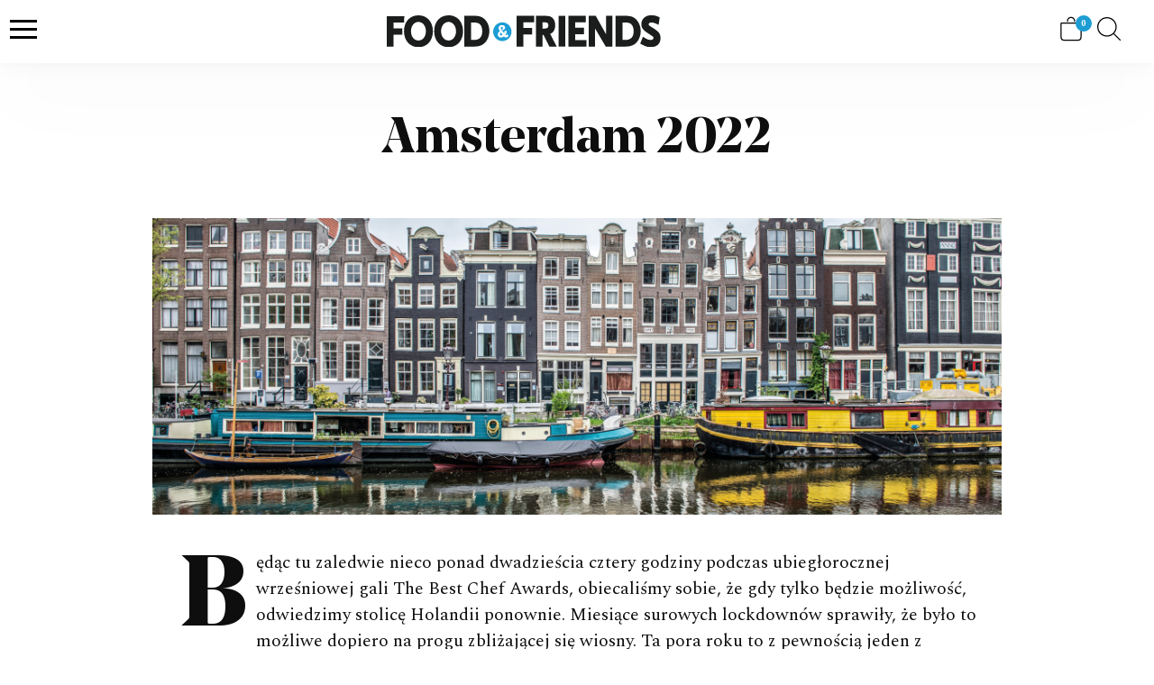

--- FILE ---
content_type: text/html; charset=UTF-8
request_url: https://foodandfriends.pl/amsterdam-2022/
body_size: 18255
content:
<!doctype html><html lang="pl-PL"><head><meta charset="UTF-8"><meta name="viewport" content="width=device-width, initial-scale=1.0"><link rel="profile" href="https://gmpg.org/xfn/11"><link media="all" href="https://foodandfriends.pl/wp-content/cache/autoptimize/css/autoptimize_1d3b25365fb551db711b2f7f888df53d.css" rel="stylesheet"><title>Amsterdam 2022 - FOOD&amp;FRIENDS</title><meta name="dc.title" content="Amsterdam 2022 - FOOD&amp;FRIENDS"><meta name="dc.description" content="Będąc tu zaledwie nieco ponad dwadzieścia cztery godziny podczas ubiegłorocznej wrześniowej gali The Best Chef Awards, obiecaliśmy sobie, że gdy tylko będzie możliwość, odwiedzimy stolicę Holandii ponownie. Miesiące surowych lockdownów sprawiły, że było to możliwe dopiero na progu zbliżającej się wiosny. Ta pora roku to z pewnością jeden z najlepszych&hellip;"><meta name="dc.relation" content="https://foodandfriends.pl/amsterdam-2022/"><meta name="dc.source" content="https://foodandfriends.pl/"><meta name="dc.language" content="pl_PL"><meta name="description" content="Będąc tu zaledwie nieco ponad dwadzieścia cztery godziny podczas ubiegłorocznej wrześniowej gali The Best Chef Awards, obiecaliśmy sobie, że gdy tylko będzie możliwość, odwiedzimy stolicę Holandii ponownie. Miesiące surowych lockdownów sprawiły, że było to możliwe dopiero na progu zbliżającej się wiosny. Ta pora roku to z pewnością jeden z najlepszych&hellip;"><meta name="robots" content="index, follow, max-snippet:-1, max-image-preview:large, max-video-preview:-1"><link rel="canonical" href="https://foodandfriends.pl/amsterdam-2022/"><meta property="og:url" content="https://foodandfriends.pl/amsterdam-2022/"><meta property="og:site_name" content="FOOD&amp;FRIENDS"><meta property="og:locale" content="pl_PL"><meta property="og:type" content="article"><meta property="article:author" content="https://www.facebook.com/FoodandFriendsMagazine/"><meta property="article:publisher" content="https://www.facebook.com/FoodandFriendsMagazine/"><meta property="article:section" content="Stories"><meta property="article:tag" content="Amsterdam"><meta property="og:title" content="Amsterdam 2022 - FOOD&amp;FRIENDS"><meta property="og:description" content="Będąc tu zaledwie nieco ponad dwadzieścia cztery godziny podczas ubiegłorocznej wrześniowej gali The Best Chef Awards, obiecaliśmy sobie, że gdy tylko będzie możliwość, odwiedzimy stolicę Holandii ponownie. Miesiące surowych lockdownów sprawiły, że było to możliwe dopiero na progu zbliżającej się wiosny. Ta pora roku to z pewnością jeden z najlepszych&hellip;"><meta property="og:image" content="https://foodandfriends.pl/wp-content/uploads/2022/03/Amsterdam_slide.jpg"><meta property="og:image:secure_url" content="https://foodandfriends.pl/wp-content/uploads/2022/03/Amsterdam_slide.jpg"><meta property="og:image:width" content="2000"><meta property="og:image:height" content="700"><meta property="og:image:alt" content="Amsterdam"><meta name="twitter:card" content="summary"><meta name="twitter:title" content="Amsterdam 2022 - FOOD&amp;FRIENDS"><meta name="twitter:description" content="Będąc tu zaledwie nieco ponad dwadzieścia cztery godziny podczas ubiegłorocznej wrześniowej gali The Best Chef Awards, obiecaliśmy sobie, że gdy tylko będzie możliwość, odwiedzimy stolicę Holandii ponownie. Miesiące surowych lockdownów sprawiły, że było to możliwe dopiero na progu zbliżającej się wiosny. Ta pora roku to z pewnością jeden z najlepszych&hellip;"><meta name="twitter:image" content="https://foodandfriends.pl/wp-content/uploads/2022/03/Amsterdam_slide-1024x358.jpg"><link rel='dns-prefetch' href='//cdn.jsdelivr.net' /><link rel="alternate" type="application/rss+xml" title="FOOD&amp;FRIENDS &raquo; Kanał z wpisami" href="https://foodandfriends.pl/feed/" /><link rel="alternate" type="application/rss+xml" title="FOOD&amp;FRIENDS &raquo; Kanał z komentarzami" href="https://foodandfriends.pl/comments/feed/" /><link rel="alternate" type="application/rss+xml" title="FOOD&amp;FRIENDS &raquo; Amsterdam 2022 Kanał z komentarzami" href="https://foodandfriends.pl/amsterdam-2022/feed/" /><link rel="alternate" title="oEmbed (JSON)" type="application/json+oembed" href="https://foodandfriends.pl/wp-json/oembed/1.0/embed?url=https%3A%2F%2Ffoodandfriends.pl%2Famsterdam-2022%2F" /><link rel="alternate" title="oEmbed (XML)" type="text/xml+oembed" href="https://foodandfriends.pl/wp-json/oembed/1.0/embed?url=https%3A%2F%2Ffoodandfriends.pl%2Famsterdam-2022%2F&#038;format=xml" /><style id='wp-img-auto-sizes-contain-inline-css'>img:is([sizes=auto i],[sizes^="auto," i]){contain-intrinsic-size:3000px 1500px}
/*# sourceURL=wp-img-auto-sizes-contain-inline-css */</style><style id='dynamic-css-inline-css'>body  {  font-family: Spectral; }h1, h2, h3, h4, h5, h6 { font-family: Josefin Sans;   }.page-hero { background-image:  linear-gradient(to bottom, rgb(0 0 0 / 95%) 0%, rgb(0 0 0 / 70%) 100%), url('');	 }
/*# sourceURL=dynamic-css-inline-css */</style><style id='wp-block-library-inline-css'>:root{--wp-block-synced-color:#7a00df;--wp-block-synced-color--rgb:122,0,223;--wp-bound-block-color:var(--wp-block-synced-color);--wp-editor-canvas-background:#ddd;--wp-admin-theme-color:#007cba;--wp-admin-theme-color--rgb:0,124,186;--wp-admin-theme-color-darker-10:#006ba1;--wp-admin-theme-color-darker-10--rgb:0,107,160.5;--wp-admin-theme-color-darker-20:#005a87;--wp-admin-theme-color-darker-20--rgb:0,90,135;--wp-admin-border-width-focus:2px}@media (min-resolution:192dpi){:root{--wp-admin-border-width-focus:1.5px}}.wp-element-button{cursor:pointer}:root .has-very-light-gray-background-color{background-color:#eee}:root .has-very-dark-gray-background-color{background-color:#313131}:root .has-very-light-gray-color{color:#eee}:root .has-very-dark-gray-color{color:#313131}:root .has-vivid-green-cyan-to-vivid-cyan-blue-gradient-background{background:linear-gradient(135deg,#00d084,#0693e3)}:root .has-purple-crush-gradient-background{background:linear-gradient(135deg,#34e2e4,#4721fb 50%,#ab1dfe)}:root .has-hazy-dawn-gradient-background{background:linear-gradient(135deg,#faaca8,#dad0ec)}:root .has-subdued-olive-gradient-background{background:linear-gradient(135deg,#fafae1,#67a671)}:root .has-atomic-cream-gradient-background{background:linear-gradient(135deg,#fdd79a,#004a59)}:root .has-nightshade-gradient-background{background:linear-gradient(135deg,#330968,#31cdcf)}:root .has-midnight-gradient-background{background:linear-gradient(135deg,#020381,#2874fc)}:root{--wp--preset--font-size--normal:16px;--wp--preset--font-size--huge:42px}.has-regular-font-size{font-size:1em}.has-larger-font-size{font-size:2.625em}.has-normal-font-size{font-size:var(--wp--preset--font-size--normal)}.has-huge-font-size{font-size:var(--wp--preset--font-size--huge)}.has-text-align-center{text-align:center}.has-text-align-left{text-align:left}.has-text-align-right{text-align:right}.has-fit-text{white-space:nowrap!important}#end-resizable-editor-section{display:none}.aligncenter{clear:both}.items-justified-left{justify-content:flex-start}.items-justified-center{justify-content:center}.items-justified-right{justify-content:flex-end}.items-justified-space-between{justify-content:space-between}.screen-reader-text{border:0;clip-path:inset(50%);height:1px;margin:-1px;overflow:hidden;padding:0;position:absolute;width:1px;word-wrap:normal!important}.screen-reader-text:focus{background-color:#ddd;clip-path:none;color:#444;display:block;font-size:1em;height:auto;left:5px;line-height:normal;padding:15px 23px 14px;text-decoration:none;top:5px;width:auto;z-index:100000}html :where(.has-border-color){border-style:solid}html :where([style*=border-top-color]){border-top-style:solid}html :where([style*=border-right-color]){border-right-style:solid}html :where([style*=border-bottom-color]){border-bottom-style:solid}html :where([style*=border-left-color]){border-left-style:solid}html :where([style*=border-width]){border-style:solid}html :where([style*=border-top-width]){border-top-style:solid}html :where([style*=border-right-width]){border-right-style:solid}html :where([style*=border-bottom-width]){border-bottom-style:solid}html :where([style*=border-left-width]){border-left-style:solid}html :where(img[class*=wp-image-]){height:auto;max-width:100%}:where(figure){margin:0 0 1em}html :where(.is-position-sticky){--wp-admin--admin-bar--position-offset:var(--wp-admin--admin-bar--height,0px)}@media screen and (max-width:600px){html :where(.is-position-sticky){--wp-admin--admin-bar--position-offset:0px}}

/*# sourceURL=wp-block-library-inline-css */</style><style id='wp-block-image-inline-css'>.wp-block-image>a,.wp-block-image>figure>a{display:inline-block}.wp-block-image img{box-sizing:border-box;height:auto;max-width:100%;vertical-align:bottom}@media not (prefers-reduced-motion){.wp-block-image img.hide{visibility:hidden}.wp-block-image img.show{animation:show-content-image .4s}}.wp-block-image[style*=border-radius] img,.wp-block-image[style*=border-radius]>a{border-radius:inherit}.wp-block-image.has-custom-border img{box-sizing:border-box}.wp-block-image.aligncenter{text-align:center}.wp-block-image.alignfull>a,.wp-block-image.alignwide>a{width:100%}.wp-block-image.alignfull img,.wp-block-image.alignwide img{height:auto;width:100%}.wp-block-image .aligncenter,.wp-block-image .alignleft,.wp-block-image .alignright,.wp-block-image.aligncenter,.wp-block-image.alignleft,.wp-block-image.alignright{display:table}.wp-block-image .aligncenter>figcaption,.wp-block-image .alignleft>figcaption,.wp-block-image .alignright>figcaption,.wp-block-image.aligncenter>figcaption,.wp-block-image.alignleft>figcaption,.wp-block-image.alignright>figcaption{caption-side:bottom;display:table-caption}.wp-block-image .alignleft{float:left;margin:.5em 1em .5em 0}.wp-block-image .alignright{float:right;margin:.5em 0 .5em 1em}.wp-block-image .aligncenter{margin-left:auto;margin-right:auto}.wp-block-image :where(figcaption){margin-bottom:1em;margin-top:.5em}.wp-block-image.is-style-circle-mask img{border-radius:9999px}@supports ((-webkit-mask-image:none) or (mask-image:none)) or (-webkit-mask-image:none){.wp-block-image.is-style-circle-mask img{border-radius:0;-webkit-mask-image:url('data:image/svg+xml;utf8,<svg viewBox="0 0 100 100" xmlns="http://www.w3.org/2000/svg"><circle cx="50" cy="50" r="50"/></svg>');mask-image:url('data:image/svg+xml;utf8,<svg viewBox="0 0 100 100" xmlns="http://www.w3.org/2000/svg"><circle cx="50" cy="50" r="50"/></svg>');mask-mode:alpha;-webkit-mask-position:center;mask-position:center;-webkit-mask-repeat:no-repeat;mask-repeat:no-repeat;-webkit-mask-size:contain;mask-size:contain}}:root :where(.wp-block-image.is-style-rounded img,.wp-block-image .is-style-rounded img){border-radius:9999px}.wp-block-image figure{margin:0}.wp-lightbox-container{display:flex;flex-direction:column;position:relative}.wp-lightbox-container img{cursor:zoom-in}.wp-lightbox-container img:hover+button{opacity:1}.wp-lightbox-container button{align-items:center;backdrop-filter:blur(16px) saturate(180%);background-color:#5a5a5a40;border:none;border-radius:4px;cursor:zoom-in;display:flex;height:20px;justify-content:center;opacity:0;padding:0;position:absolute;right:16px;text-align:center;top:16px;width:20px;z-index:100}@media not (prefers-reduced-motion){.wp-lightbox-container button{transition:opacity .2s ease}}.wp-lightbox-container button:focus-visible{outline:3px auto #5a5a5a40;outline:3px auto -webkit-focus-ring-color;outline-offset:3px}.wp-lightbox-container button:hover{cursor:pointer;opacity:1}.wp-lightbox-container button:focus{opacity:1}.wp-lightbox-container button:focus,.wp-lightbox-container button:hover,.wp-lightbox-container button:not(:hover):not(:active):not(.has-background){background-color:#5a5a5a40;border:none}.wp-lightbox-overlay{box-sizing:border-box;cursor:zoom-out;height:100vh;left:0;overflow:hidden;position:fixed;top:0;visibility:hidden;width:100%;z-index:100000}.wp-lightbox-overlay .close-button{align-items:center;cursor:pointer;display:flex;justify-content:center;min-height:40px;min-width:40px;padding:0;position:absolute;right:calc(env(safe-area-inset-right) + 16px);top:calc(env(safe-area-inset-top) + 16px);z-index:5000000}.wp-lightbox-overlay .close-button:focus,.wp-lightbox-overlay .close-button:hover,.wp-lightbox-overlay .close-button:not(:hover):not(:active):not(.has-background){background:none;border:none}.wp-lightbox-overlay .lightbox-image-container{height:var(--wp--lightbox-container-height);left:50%;overflow:hidden;position:absolute;top:50%;transform:translate(-50%,-50%);transform-origin:top left;width:var(--wp--lightbox-container-width);z-index:9999999999}.wp-lightbox-overlay .wp-block-image{align-items:center;box-sizing:border-box;display:flex;height:100%;justify-content:center;margin:0;position:relative;transform-origin:0 0;width:100%;z-index:3000000}.wp-lightbox-overlay .wp-block-image img{height:var(--wp--lightbox-image-height);min-height:var(--wp--lightbox-image-height);min-width:var(--wp--lightbox-image-width);width:var(--wp--lightbox-image-width)}.wp-lightbox-overlay .wp-block-image figcaption{display:none}.wp-lightbox-overlay button{background:none;border:none}.wp-lightbox-overlay .scrim{background-color:#fff;height:100%;opacity:.9;position:absolute;width:100%;z-index:2000000}.wp-lightbox-overlay.active{visibility:visible}@media not (prefers-reduced-motion){.wp-lightbox-overlay.active{animation:turn-on-visibility .25s both}.wp-lightbox-overlay.active img{animation:turn-on-visibility .35s both}.wp-lightbox-overlay.show-closing-animation:not(.active){animation:turn-off-visibility .35s both}.wp-lightbox-overlay.show-closing-animation:not(.active) img{animation:turn-off-visibility .25s both}.wp-lightbox-overlay.zoom.active{animation:none;opacity:1;visibility:visible}.wp-lightbox-overlay.zoom.active .lightbox-image-container{animation:lightbox-zoom-in .4s}.wp-lightbox-overlay.zoom.active .lightbox-image-container img{animation:none}.wp-lightbox-overlay.zoom.active .scrim{animation:turn-on-visibility .4s forwards}.wp-lightbox-overlay.zoom.show-closing-animation:not(.active){animation:none}.wp-lightbox-overlay.zoom.show-closing-animation:not(.active) .lightbox-image-container{animation:lightbox-zoom-out .4s}.wp-lightbox-overlay.zoom.show-closing-animation:not(.active) .lightbox-image-container img{animation:none}.wp-lightbox-overlay.zoom.show-closing-animation:not(.active) .scrim{animation:turn-off-visibility .4s forwards}}@keyframes show-content-image{0%{visibility:hidden}99%{visibility:hidden}to{visibility:visible}}@keyframes turn-on-visibility{0%{opacity:0}to{opacity:1}}@keyframes turn-off-visibility{0%{opacity:1;visibility:visible}99%{opacity:0;visibility:visible}to{opacity:0;visibility:hidden}}@keyframes lightbox-zoom-in{0%{transform:translate(calc((-100vw + var(--wp--lightbox-scrollbar-width))/2 + var(--wp--lightbox-initial-left-position)),calc(-50vh + var(--wp--lightbox-initial-top-position))) scale(var(--wp--lightbox-scale))}to{transform:translate(-50%,-50%) scale(1)}}@keyframes lightbox-zoom-out{0%{transform:translate(-50%,-50%) scale(1);visibility:visible}99%{visibility:visible}to{transform:translate(calc((-100vw + var(--wp--lightbox-scrollbar-width))/2 + var(--wp--lightbox-initial-left-position)),calc(-50vh + var(--wp--lightbox-initial-top-position))) scale(var(--wp--lightbox-scale));visibility:hidden}}
/*# sourceURL=https://foodandfriends.pl/wp-includes/blocks/image/style.min.css */</style><style id='wp-block-image-theme-inline-css'>:root :where(.wp-block-image figcaption){color:#555;font-size:13px;text-align:center}.is-dark-theme :root :where(.wp-block-image figcaption){color:#ffffffa6}.wp-block-image{margin:0 0 1em}
/*# sourceURL=https://foodandfriends.pl/wp-includes/blocks/image/theme.min.css */</style><style id='wp-block-columns-inline-css'>.wp-block-columns{box-sizing:border-box;display:flex;flex-wrap:wrap!important}@media (min-width:782px){.wp-block-columns{flex-wrap:nowrap!important}}.wp-block-columns{align-items:normal!important}.wp-block-columns.are-vertically-aligned-top{align-items:flex-start}.wp-block-columns.are-vertically-aligned-center{align-items:center}.wp-block-columns.are-vertically-aligned-bottom{align-items:flex-end}@media (max-width:781px){.wp-block-columns:not(.is-not-stacked-on-mobile)>.wp-block-column{flex-basis:100%!important}}@media (min-width:782px){.wp-block-columns:not(.is-not-stacked-on-mobile)>.wp-block-column{flex-basis:0;flex-grow:1}.wp-block-columns:not(.is-not-stacked-on-mobile)>.wp-block-column[style*=flex-basis]{flex-grow:0}}.wp-block-columns.is-not-stacked-on-mobile{flex-wrap:nowrap!important}.wp-block-columns.is-not-stacked-on-mobile>.wp-block-column{flex-basis:0;flex-grow:1}.wp-block-columns.is-not-stacked-on-mobile>.wp-block-column[style*=flex-basis]{flex-grow:0}:where(.wp-block-columns){margin-bottom:1.75em}:where(.wp-block-columns.has-background){padding:1.25em 2.375em}.wp-block-column{flex-grow:1;min-width:0;overflow-wrap:break-word;word-break:break-word}.wp-block-column.is-vertically-aligned-top{align-self:flex-start}.wp-block-column.is-vertically-aligned-center{align-self:center}.wp-block-column.is-vertically-aligned-bottom{align-self:flex-end}.wp-block-column.is-vertically-aligned-stretch{align-self:stretch}.wp-block-column.is-vertically-aligned-bottom,.wp-block-column.is-vertically-aligned-center,.wp-block-column.is-vertically-aligned-top{width:100%}
/*# sourceURL=https://foodandfriends.pl/wp-includes/blocks/columns/style.min.css */</style><style id='wp-block-paragraph-inline-css'>.is-small-text{font-size:.875em}.is-regular-text{font-size:1em}.is-large-text{font-size:2.25em}.is-larger-text{font-size:3em}.has-drop-cap:not(:focus):first-letter{float:left;font-size:8.4em;font-style:normal;font-weight:100;line-height:.68;margin:.05em .1em 0 0;text-transform:uppercase}body.rtl .has-drop-cap:not(:focus):first-letter{float:none;margin-left:.1em}p.has-drop-cap.has-background{overflow:hidden}:root :where(p.has-background){padding:1.25em 2.375em}:where(p.has-text-color:not(.has-link-color)) a{color:inherit}p.has-text-align-left[style*="writing-mode:vertical-lr"],p.has-text-align-right[style*="writing-mode:vertical-rl"]{rotate:180deg}
/*# sourceURL=https://foodandfriends.pl/wp-includes/blocks/paragraph/style.min.css */</style><style id='wp-block-social-links-inline-css'>.wp-block-social-links{background:none;box-sizing:border-box;margin-left:0;padding-left:0;padding-right:0;text-indent:0}.wp-block-social-links .wp-social-link a,.wp-block-social-links .wp-social-link a:hover{border-bottom:0;box-shadow:none;text-decoration:none}.wp-block-social-links .wp-social-link svg{height:1em;width:1em}.wp-block-social-links .wp-social-link span:not(.screen-reader-text){font-size:.65em;margin-left:.5em;margin-right:.5em}.wp-block-social-links.has-small-icon-size{font-size:16px}.wp-block-social-links,.wp-block-social-links.has-normal-icon-size{font-size:24px}.wp-block-social-links.has-large-icon-size{font-size:36px}.wp-block-social-links.has-huge-icon-size{font-size:48px}.wp-block-social-links.aligncenter{display:flex;justify-content:center}.wp-block-social-links.alignright{justify-content:flex-end}.wp-block-social-link{border-radius:9999px;display:block}@media not (prefers-reduced-motion){.wp-block-social-link{transition:transform .1s ease}}.wp-block-social-link{height:auto}.wp-block-social-link a{align-items:center;display:flex;line-height:0}.wp-block-social-link:hover{transform:scale(1.1)}.wp-block-social-links .wp-block-social-link.wp-social-link{display:inline-block;margin:0;padding:0}.wp-block-social-links .wp-block-social-link.wp-social-link .wp-block-social-link-anchor,.wp-block-social-links .wp-block-social-link.wp-social-link .wp-block-social-link-anchor svg,.wp-block-social-links .wp-block-social-link.wp-social-link .wp-block-social-link-anchor:active,.wp-block-social-links .wp-block-social-link.wp-social-link .wp-block-social-link-anchor:hover,.wp-block-social-links .wp-block-social-link.wp-social-link .wp-block-social-link-anchor:visited{color:currentColor;fill:currentColor}:where(.wp-block-social-links:not(.is-style-logos-only)) .wp-social-link{background-color:#f0f0f0;color:#444}:where(.wp-block-social-links:not(.is-style-logos-only)) .wp-social-link-amazon{background-color:#f90;color:#fff}:where(.wp-block-social-links:not(.is-style-logos-only)) .wp-social-link-bandcamp{background-color:#1ea0c3;color:#fff}:where(.wp-block-social-links:not(.is-style-logos-only)) .wp-social-link-behance{background-color:#0757fe;color:#fff}:where(.wp-block-social-links:not(.is-style-logos-only)) .wp-social-link-bluesky{background-color:#0a7aff;color:#fff}:where(.wp-block-social-links:not(.is-style-logos-only)) .wp-social-link-codepen{background-color:#1e1f26;color:#fff}:where(.wp-block-social-links:not(.is-style-logos-only)) .wp-social-link-deviantart{background-color:#02e49b;color:#fff}:where(.wp-block-social-links:not(.is-style-logos-only)) .wp-social-link-discord{background-color:#5865f2;color:#fff}:where(.wp-block-social-links:not(.is-style-logos-only)) .wp-social-link-dribbble{background-color:#e94c89;color:#fff}:where(.wp-block-social-links:not(.is-style-logos-only)) .wp-social-link-dropbox{background-color:#4280ff;color:#fff}:where(.wp-block-social-links:not(.is-style-logos-only)) .wp-social-link-etsy{background-color:#f45800;color:#fff}:where(.wp-block-social-links:not(.is-style-logos-only)) .wp-social-link-facebook{background-color:#0866ff;color:#fff}:where(.wp-block-social-links:not(.is-style-logos-only)) .wp-social-link-fivehundredpx{background-color:#000;color:#fff}:where(.wp-block-social-links:not(.is-style-logos-only)) .wp-social-link-flickr{background-color:#0461dd;color:#fff}:where(.wp-block-social-links:not(.is-style-logos-only)) .wp-social-link-foursquare{background-color:#e65678;color:#fff}:where(.wp-block-social-links:not(.is-style-logos-only)) .wp-social-link-github{background-color:#24292d;color:#fff}:where(.wp-block-social-links:not(.is-style-logos-only)) .wp-social-link-goodreads{background-color:#eceadd;color:#382110}:where(.wp-block-social-links:not(.is-style-logos-only)) .wp-social-link-google{background-color:#ea4434;color:#fff}:where(.wp-block-social-links:not(.is-style-logos-only)) .wp-social-link-gravatar{background-color:#1d4fc4;color:#fff}:where(.wp-block-social-links:not(.is-style-logos-only)) .wp-social-link-instagram{background-color:#f00075;color:#fff}:where(.wp-block-social-links:not(.is-style-logos-only)) .wp-social-link-lastfm{background-color:#e21b24;color:#fff}:where(.wp-block-social-links:not(.is-style-logos-only)) .wp-social-link-linkedin{background-color:#0d66c2;color:#fff}:where(.wp-block-social-links:not(.is-style-logos-only)) .wp-social-link-mastodon{background-color:#3288d4;color:#fff}:where(.wp-block-social-links:not(.is-style-logos-only)) .wp-social-link-medium{background-color:#000;color:#fff}:where(.wp-block-social-links:not(.is-style-logos-only)) .wp-social-link-meetup{background-color:#f6405f;color:#fff}:where(.wp-block-social-links:not(.is-style-logos-only)) .wp-social-link-patreon{background-color:#000;color:#fff}:where(.wp-block-social-links:not(.is-style-logos-only)) .wp-social-link-pinterest{background-color:#e60122;color:#fff}:where(.wp-block-social-links:not(.is-style-logos-only)) .wp-social-link-pocket{background-color:#ef4155;color:#fff}:where(.wp-block-social-links:not(.is-style-logos-only)) .wp-social-link-reddit{background-color:#ff4500;color:#fff}:where(.wp-block-social-links:not(.is-style-logos-only)) .wp-social-link-skype{background-color:#0478d7;color:#fff}:where(.wp-block-social-links:not(.is-style-logos-only)) .wp-social-link-snapchat{background-color:#fefc00;color:#fff;stroke:#000}:where(.wp-block-social-links:not(.is-style-logos-only)) .wp-social-link-soundcloud{background-color:#ff5600;color:#fff}:where(.wp-block-social-links:not(.is-style-logos-only)) .wp-social-link-spotify{background-color:#1bd760;color:#fff}:where(.wp-block-social-links:not(.is-style-logos-only)) .wp-social-link-telegram{background-color:#2aabee;color:#fff}:where(.wp-block-social-links:not(.is-style-logos-only)) .wp-social-link-threads{background-color:#000;color:#fff}:where(.wp-block-social-links:not(.is-style-logos-only)) .wp-social-link-tiktok{background-color:#000;color:#fff}:where(.wp-block-social-links:not(.is-style-logos-only)) .wp-social-link-tumblr{background-color:#011835;color:#fff}:where(.wp-block-social-links:not(.is-style-logos-only)) .wp-social-link-twitch{background-color:#6440a4;color:#fff}:where(.wp-block-social-links:not(.is-style-logos-only)) .wp-social-link-twitter{background-color:#1da1f2;color:#fff}:where(.wp-block-social-links:not(.is-style-logos-only)) .wp-social-link-vimeo{background-color:#1eb7ea;color:#fff}:where(.wp-block-social-links:not(.is-style-logos-only)) .wp-social-link-vk{background-color:#4680c2;color:#fff}:where(.wp-block-social-links:not(.is-style-logos-only)) .wp-social-link-wordpress{background-color:#3499cd;color:#fff}:where(.wp-block-social-links:not(.is-style-logos-only)) .wp-social-link-whatsapp{background-color:#25d366;color:#fff}:where(.wp-block-social-links:not(.is-style-logos-only)) .wp-social-link-x{background-color:#000;color:#fff}:where(.wp-block-social-links:not(.is-style-logos-only)) .wp-social-link-yelp{background-color:#d32422;color:#fff}:where(.wp-block-social-links:not(.is-style-logos-only)) .wp-social-link-youtube{background-color:red;color:#fff}:where(.wp-block-social-links.is-style-logos-only) .wp-social-link{background:none}:where(.wp-block-social-links.is-style-logos-only) .wp-social-link svg{height:1.25em;width:1.25em}:where(.wp-block-social-links.is-style-logos-only) .wp-social-link-amazon{color:#f90}:where(.wp-block-social-links.is-style-logos-only) .wp-social-link-bandcamp{color:#1ea0c3}:where(.wp-block-social-links.is-style-logos-only) .wp-social-link-behance{color:#0757fe}:where(.wp-block-social-links.is-style-logos-only) .wp-social-link-bluesky{color:#0a7aff}:where(.wp-block-social-links.is-style-logos-only) .wp-social-link-codepen{color:#1e1f26}:where(.wp-block-social-links.is-style-logos-only) .wp-social-link-deviantart{color:#02e49b}:where(.wp-block-social-links.is-style-logos-only) .wp-social-link-discord{color:#5865f2}:where(.wp-block-social-links.is-style-logos-only) .wp-social-link-dribbble{color:#e94c89}:where(.wp-block-social-links.is-style-logos-only) .wp-social-link-dropbox{color:#4280ff}:where(.wp-block-social-links.is-style-logos-only) .wp-social-link-etsy{color:#f45800}:where(.wp-block-social-links.is-style-logos-only) .wp-social-link-facebook{color:#0866ff}:where(.wp-block-social-links.is-style-logos-only) .wp-social-link-fivehundredpx{color:#000}:where(.wp-block-social-links.is-style-logos-only) .wp-social-link-flickr{color:#0461dd}:where(.wp-block-social-links.is-style-logos-only) .wp-social-link-foursquare{color:#e65678}:where(.wp-block-social-links.is-style-logos-only) .wp-social-link-github{color:#24292d}:where(.wp-block-social-links.is-style-logos-only) .wp-social-link-goodreads{color:#382110}:where(.wp-block-social-links.is-style-logos-only) .wp-social-link-google{color:#ea4434}:where(.wp-block-social-links.is-style-logos-only) .wp-social-link-gravatar{color:#1d4fc4}:where(.wp-block-social-links.is-style-logos-only) .wp-social-link-instagram{color:#f00075}:where(.wp-block-social-links.is-style-logos-only) .wp-social-link-lastfm{color:#e21b24}:where(.wp-block-social-links.is-style-logos-only) .wp-social-link-linkedin{color:#0d66c2}:where(.wp-block-social-links.is-style-logos-only) .wp-social-link-mastodon{color:#3288d4}:where(.wp-block-social-links.is-style-logos-only) .wp-social-link-medium{color:#000}:where(.wp-block-social-links.is-style-logos-only) .wp-social-link-meetup{color:#f6405f}:where(.wp-block-social-links.is-style-logos-only) .wp-social-link-patreon{color:#000}:where(.wp-block-social-links.is-style-logos-only) .wp-social-link-pinterest{color:#e60122}:where(.wp-block-social-links.is-style-logos-only) .wp-social-link-pocket{color:#ef4155}:where(.wp-block-social-links.is-style-logos-only) .wp-social-link-reddit{color:#ff4500}:where(.wp-block-social-links.is-style-logos-only) .wp-social-link-skype{color:#0478d7}:where(.wp-block-social-links.is-style-logos-only) .wp-social-link-snapchat{color:#fff;stroke:#000}:where(.wp-block-social-links.is-style-logos-only) .wp-social-link-soundcloud{color:#ff5600}:where(.wp-block-social-links.is-style-logos-only) .wp-social-link-spotify{color:#1bd760}:where(.wp-block-social-links.is-style-logos-only) .wp-social-link-telegram{color:#2aabee}:where(.wp-block-social-links.is-style-logos-only) .wp-social-link-threads{color:#000}:where(.wp-block-social-links.is-style-logos-only) .wp-social-link-tiktok{color:#000}:where(.wp-block-social-links.is-style-logos-only) .wp-social-link-tumblr{color:#011835}:where(.wp-block-social-links.is-style-logos-only) .wp-social-link-twitch{color:#6440a4}:where(.wp-block-social-links.is-style-logos-only) .wp-social-link-twitter{color:#1da1f2}:where(.wp-block-social-links.is-style-logos-only) .wp-social-link-vimeo{color:#1eb7ea}:where(.wp-block-social-links.is-style-logos-only) .wp-social-link-vk{color:#4680c2}:where(.wp-block-social-links.is-style-logos-only) .wp-social-link-whatsapp{color:#25d366}:where(.wp-block-social-links.is-style-logos-only) .wp-social-link-wordpress{color:#3499cd}:where(.wp-block-social-links.is-style-logos-only) .wp-social-link-x{color:#000}:where(.wp-block-social-links.is-style-logos-only) .wp-social-link-yelp{color:#d32422}:where(.wp-block-social-links.is-style-logos-only) .wp-social-link-youtube{color:red}.wp-block-social-links.is-style-pill-shape .wp-social-link{width:auto}:root :where(.wp-block-social-links .wp-social-link a){padding:.25em}:root :where(.wp-block-social-links.is-style-logos-only .wp-social-link a){padding:0}:root :where(.wp-block-social-links.is-style-pill-shape .wp-social-link a){padding-left:.6666666667em;padding-right:.6666666667em}.wp-block-social-links:not(.has-icon-color):not(.has-icon-background-color) .wp-social-link-snapchat .wp-block-social-link-label{color:#000}
/*# sourceURL=https://foodandfriends.pl/wp-includes/blocks/social-links/style.min.css */</style><style id='global-styles-inline-css'>:root{--wp--preset--aspect-ratio--square: 1;--wp--preset--aspect-ratio--4-3: 4/3;--wp--preset--aspect-ratio--3-4: 3/4;--wp--preset--aspect-ratio--3-2: 3/2;--wp--preset--aspect-ratio--2-3: 2/3;--wp--preset--aspect-ratio--16-9: 16/9;--wp--preset--aspect-ratio--9-16: 9/16;--wp--preset--color--black: #000000;--wp--preset--color--cyan-bluish-gray: #abb8c3;--wp--preset--color--white: #FFFFFF;--wp--preset--color--pale-pink: #f78da7;--wp--preset--color--vivid-red: #cf2e2e;--wp--preset--color--luminous-vivid-orange: #ff6900;--wp--preset--color--luminous-vivid-amber: #fcb900;--wp--preset--color--light-green-cyan: #7bdcb5;--wp--preset--color--vivid-green-cyan: #00d084;--wp--preset--color--pale-cyan-blue: #8ed1fc;--wp--preset--color--vivid-cyan-blue: #0693e3;--wp--preset--color--vivid-purple: #9b51e0;--wp--preset--color--mint: #79ded6;--wp--preset--color--dark-mint: #4abab1;--wp--preset--color--carbon: #2b2b2b;--wp--preset--color--gray: #fcfbfa;--wp--preset--color--lpink: #FCF4F3;--wp--preset--color--dpink: #DE7996;--wp--preset--gradient--vivid-cyan-blue-to-vivid-purple: linear-gradient(135deg,rgb(6,147,227) 0%,rgb(155,81,224) 100%);--wp--preset--gradient--light-green-cyan-to-vivid-green-cyan: linear-gradient(135deg,rgb(122,220,180) 0%,rgb(0,208,130) 100%);--wp--preset--gradient--luminous-vivid-amber-to-luminous-vivid-orange: linear-gradient(135deg,rgb(252,185,0) 0%,rgb(255,105,0) 100%);--wp--preset--gradient--luminous-vivid-orange-to-vivid-red: linear-gradient(135deg,rgb(255,105,0) 0%,rgb(207,46,46) 100%);--wp--preset--gradient--very-light-gray-to-cyan-bluish-gray: linear-gradient(135deg,rgb(238,238,238) 0%,rgb(169,184,195) 100%);--wp--preset--gradient--cool-to-warm-spectrum: linear-gradient(135deg,rgb(74,234,220) 0%,rgb(151,120,209) 20%,rgb(207,42,186) 40%,rgb(238,44,130) 60%,rgb(251,105,98) 80%,rgb(254,248,76) 100%);--wp--preset--gradient--blush-light-purple: linear-gradient(135deg,rgb(255,206,236) 0%,rgb(152,150,240) 100%);--wp--preset--gradient--blush-bordeaux: linear-gradient(135deg,rgb(254,205,165) 0%,rgb(254,45,45) 50%,rgb(107,0,62) 100%);--wp--preset--gradient--luminous-dusk: linear-gradient(135deg,rgb(255,203,112) 0%,rgb(199,81,192) 50%,rgb(65,88,208) 100%);--wp--preset--gradient--pale-ocean: linear-gradient(135deg,rgb(255,245,203) 0%,rgb(182,227,212) 50%,rgb(51,167,181) 100%);--wp--preset--gradient--electric-grass: linear-gradient(135deg,rgb(202,248,128) 0%,rgb(113,206,126) 100%);--wp--preset--gradient--midnight: linear-gradient(135deg,rgb(2,3,129) 0%,rgb(40,116,252) 100%);--wp--preset--font-size--small: 13px;--wp--preset--font-size--medium: 20px;--wp--preset--font-size--large: 36px;--wp--preset--font-size--x-large: 42px;--wp--preset--spacing--20: 0.44rem;--wp--preset--spacing--30: 0.67rem;--wp--preset--spacing--40: 1rem;--wp--preset--spacing--50: 1.5rem;--wp--preset--spacing--60: 2.25rem;--wp--preset--spacing--70: 3.38rem;--wp--preset--spacing--80: 5.06rem;--wp--preset--shadow--natural: 6px 6px 9px rgba(0, 0, 0, 0.2);--wp--preset--shadow--deep: 12px 12px 50px rgba(0, 0, 0, 0.4);--wp--preset--shadow--sharp: 6px 6px 0px rgba(0, 0, 0, 0.2);--wp--preset--shadow--outlined: 6px 6px 0px -3px rgb(255, 255, 255), 6px 6px rgb(0, 0, 0);--wp--preset--shadow--crisp: 6px 6px 0px rgb(0, 0, 0);}:where(.is-layout-flex){gap: 0.5em;}:where(.is-layout-grid){gap: 0.5em;}body .is-layout-flex{display: flex;}.is-layout-flex{flex-wrap: wrap;align-items: center;}.is-layout-flex > :is(*, div){margin: 0;}body .is-layout-grid{display: grid;}.is-layout-grid > :is(*, div){margin: 0;}:where(.wp-block-columns.is-layout-flex){gap: 2em;}:where(.wp-block-columns.is-layout-grid){gap: 2em;}:where(.wp-block-post-template.is-layout-flex){gap: 1.25em;}:where(.wp-block-post-template.is-layout-grid){gap: 1.25em;}.has-black-color{color: var(--wp--preset--color--black) !important;}.has-cyan-bluish-gray-color{color: var(--wp--preset--color--cyan-bluish-gray) !important;}.has-white-color{color: var(--wp--preset--color--white) !important;}.has-pale-pink-color{color: var(--wp--preset--color--pale-pink) !important;}.has-vivid-red-color{color: var(--wp--preset--color--vivid-red) !important;}.has-luminous-vivid-orange-color{color: var(--wp--preset--color--luminous-vivid-orange) !important;}.has-luminous-vivid-amber-color{color: var(--wp--preset--color--luminous-vivid-amber) !important;}.has-light-green-cyan-color{color: var(--wp--preset--color--light-green-cyan) !important;}.has-vivid-green-cyan-color{color: var(--wp--preset--color--vivid-green-cyan) !important;}.has-pale-cyan-blue-color{color: var(--wp--preset--color--pale-cyan-blue) !important;}.has-vivid-cyan-blue-color{color: var(--wp--preset--color--vivid-cyan-blue) !important;}.has-vivid-purple-color{color: var(--wp--preset--color--vivid-purple) !important;}.has-black-background-color{background-color: var(--wp--preset--color--black) !important;}.has-cyan-bluish-gray-background-color{background-color: var(--wp--preset--color--cyan-bluish-gray) !important;}.has-white-background-color{background-color: var(--wp--preset--color--white) !important;}.has-pale-pink-background-color{background-color: var(--wp--preset--color--pale-pink) !important;}.has-vivid-red-background-color{background-color: var(--wp--preset--color--vivid-red) !important;}.has-luminous-vivid-orange-background-color{background-color: var(--wp--preset--color--luminous-vivid-orange) !important;}.has-luminous-vivid-amber-background-color{background-color: var(--wp--preset--color--luminous-vivid-amber) !important;}.has-light-green-cyan-background-color{background-color: var(--wp--preset--color--light-green-cyan) !important;}.has-vivid-green-cyan-background-color{background-color: var(--wp--preset--color--vivid-green-cyan) !important;}.has-pale-cyan-blue-background-color{background-color: var(--wp--preset--color--pale-cyan-blue) !important;}.has-vivid-cyan-blue-background-color{background-color: var(--wp--preset--color--vivid-cyan-blue) !important;}.has-vivid-purple-background-color{background-color: var(--wp--preset--color--vivid-purple) !important;}.has-black-border-color{border-color: var(--wp--preset--color--black) !important;}.has-cyan-bluish-gray-border-color{border-color: var(--wp--preset--color--cyan-bluish-gray) !important;}.has-white-border-color{border-color: var(--wp--preset--color--white) !important;}.has-pale-pink-border-color{border-color: var(--wp--preset--color--pale-pink) !important;}.has-vivid-red-border-color{border-color: var(--wp--preset--color--vivid-red) !important;}.has-luminous-vivid-orange-border-color{border-color: var(--wp--preset--color--luminous-vivid-orange) !important;}.has-luminous-vivid-amber-border-color{border-color: var(--wp--preset--color--luminous-vivid-amber) !important;}.has-light-green-cyan-border-color{border-color: var(--wp--preset--color--light-green-cyan) !important;}.has-vivid-green-cyan-border-color{border-color: var(--wp--preset--color--vivid-green-cyan) !important;}.has-pale-cyan-blue-border-color{border-color: var(--wp--preset--color--pale-cyan-blue) !important;}.has-vivid-cyan-blue-border-color{border-color: var(--wp--preset--color--vivid-cyan-blue) !important;}.has-vivid-purple-border-color{border-color: var(--wp--preset--color--vivid-purple) !important;}.has-vivid-cyan-blue-to-vivid-purple-gradient-background{background: var(--wp--preset--gradient--vivid-cyan-blue-to-vivid-purple) !important;}.has-light-green-cyan-to-vivid-green-cyan-gradient-background{background: var(--wp--preset--gradient--light-green-cyan-to-vivid-green-cyan) !important;}.has-luminous-vivid-amber-to-luminous-vivid-orange-gradient-background{background: var(--wp--preset--gradient--luminous-vivid-amber-to-luminous-vivid-orange) !important;}.has-luminous-vivid-orange-to-vivid-red-gradient-background{background: var(--wp--preset--gradient--luminous-vivid-orange-to-vivid-red) !important;}.has-very-light-gray-to-cyan-bluish-gray-gradient-background{background: var(--wp--preset--gradient--very-light-gray-to-cyan-bluish-gray) !important;}.has-cool-to-warm-spectrum-gradient-background{background: var(--wp--preset--gradient--cool-to-warm-spectrum) !important;}.has-blush-light-purple-gradient-background{background: var(--wp--preset--gradient--blush-light-purple) !important;}.has-blush-bordeaux-gradient-background{background: var(--wp--preset--gradient--blush-bordeaux) !important;}.has-luminous-dusk-gradient-background{background: var(--wp--preset--gradient--luminous-dusk) !important;}.has-pale-ocean-gradient-background{background: var(--wp--preset--gradient--pale-ocean) !important;}.has-electric-grass-gradient-background{background: var(--wp--preset--gradient--electric-grass) !important;}.has-midnight-gradient-background{background: var(--wp--preset--gradient--midnight) !important;}.has-small-font-size{font-size: var(--wp--preset--font-size--small) !important;}.has-medium-font-size{font-size: var(--wp--preset--font-size--medium) !important;}.has-large-font-size{font-size: var(--wp--preset--font-size--large) !important;}.has-x-large-font-size{font-size: var(--wp--preset--font-size--x-large) !important;}
:where(.wp-block-columns.is-layout-flex){gap: 2em;}:where(.wp-block-columns.is-layout-grid){gap: 2em;}
/*# sourceURL=global-styles-inline-css */</style><style id='core-block-supports-inline-css'>.wp-container-core-social-links-is-layout-765c4724{justify-content:flex-end;}.wp-container-core-columns-is-layout-9d6595d7{flex-wrap:nowrap;}
/*# sourceURL=core-block-supports-inline-css */</style><style id='classic-theme-styles-inline-css'>/*! This file is auto-generated */
.wp-block-button__link{color:#fff;background-color:#32373c;border-radius:9999px;box-shadow:none;text-decoration:none;padding:calc(.667em + 2px) calc(1.333em + 2px);font-size:1.125em}.wp-block-file__button{background:#32373c;color:#fff;text-decoration:none}
/*# sourceURL=/wp-includes/css/classic-themes.min.css */</style><link rel='stylesheet' id='splide-css-vid-css' href='https://cdn.jsdelivr.net/npm/@splidejs/splide-extension-video@0.8.0/dist/css/splide-extension-video.min.css?ver=6.9' media='all' /><style id='woocommerce-inline-inline-css'>.woocommerce form .form-row .required { visibility: visible; }
/*# sourceURL=woocommerce-inline-inline-css */</style><style id='nx-woocommerce-style-inline-css'>@font-face {
            font-family: "star";
            src: url("https://foodandfriends.pl/wp-content/plugins/woocommerce/assets/fonts/star.eot");
            src: url("https://foodandfriends.pl/wp-content/plugins/woocommerce/assets/fonts/star.eot?#iefix") format("embedded-opentype"),
                url("https://foodandfriends.pl/wp-content/plugins/woocommerce/assets/fonts/star.woff") format("woff"),
                url("https://foodandfriends.pl/wp-content/plugins/woocommerce/assets/fonts/star.ttf") format("truetype"),
                url("https://foodandfriends.pl/wp-content/plugins/woocommerce/assets/fonts/star.svg#star") format("svg");
            font-weight: normal;
            font-style: normal;
        }
/*# sourceURL=nx-woocommerce-style-inline-css */</style> <script defer src="https://foodandfriends.pl/wp-content/plugins/fcp-lightest-lightbox/loader.min.js?ver=1.4.2" id="fcp-lightbox-loader-js"></script> <script id="fcp-lightbox-loader-js-after">window.fcp_lightbox = {"loader":"fcp-lightbox-loader-js","path":"https:\/\/foodandfriends.pl\/wp-content\/plugins\/fcp-lightest-lightbox\/","dev":false,"ver":"1.4.2","selector":"a[href$=\".jpg\"], a[href$=\".jpeg\"], a[href$=\".png\"]","translations":{"Previous":"Poprzedni","Next":"Nast\u0119pny","Close":"Zamknij","Caption":"Podpis"}};
//# sourceURL=fcp-lightbox-loader-js-after</script> <script src="https://foodandfriends.pl/wp-includes/js/jquery/jquery.min.js?ver=3.7.1" id="jquery-core-js"></script> <script defer src="https://foodandfriends.pl/wp-includes/js/jquery/jquery-migrate.min.js?ver=3.4.1" id="jquery-migrate-js"></script> <script src="https://foodandfriends.pl/wp-content/plugins/woocommerce/assets/js/jquery-blockui/jquery.blockUI.min.js?ver=2.7.0-wc.9.8.5" id="jquery-blockui-js" defer data-wp-strategy="defer"></script> <script id="wc-add-to-cart-js-extra">var wc_add_to_cart_params = {"ajax_url":"/wp-admin/admin-ajax.php","wc_ajax_url":"/?wc-ajax=%%endpoint%%","i18n_view_cart":"Przejd\u017a do zam\u00f3wienia","cart_url":"https://foodandfriends.pl/koszyk/","is_cart":"","cart_redirect_after_add":"no"};
//# sourceURL=wc-add-to-cart-js-extra</script> <script src="https://foodandfriends.pl/wp-content/plugins/woocommerce/assets/js/frontend/add-to-cart.min.js?ver=9.8.5" id="wc-add-to-cart-js" defer data-wp-strategy="defer"></script> <script src="https://foodandfriends.pl/wp-content/plugins/woocommerce/assets/js/js-cookie/js.cookie.min.js?ver=2.1.4-wc.9.8.5" id="js-cookie-js" defer data-wp-strategy="defer"></script> <script id="woocommerce-js-extra">var woocommerce_params = {"ajax_url":"/wp-admin/admin-ajax.php","wc_ajax_url":"/?wc-ajax=%%endpoint%%","i18n_password_show":"Poka\u017c has\u0142o","i18n_password_hide":"Ukryj has\u0142o"};
//# sourceURL=woocommerce-js-extra</script> <script src="https://foodandfriends.pl/wp-content/plugins/woocommerce/assets/js/frontend/woocommerce.min.js?ver=9.8.5" id="woocommerce-js" defer data-wp-strategy="defer"></script> <link rel="https://api.w.org/" href="https://foodandfriends.pl/wp-json/" /><link rel="alternate" title="JSON" type="application/json" href="https://foodandfriends.pl/wp-json/wp/v2/posts/1501" /><link rel="EditURI" type="application/rsd+xml" title="RSD" href="https://foodandfriends.pl/xmlrpc.php?rsd" /><meta name="generator" content="WordPress 6.9" /><link rel='shortlink' href='https://foodandfriends.pl/?p=1501' /><link rel="pingback" href="https://foodandfriends.pl/xmlrpc.php"><link rel="dns-prefetch" href="https://fonts.gstatic.com"><link rel="preconnect" href="https://fonts.gstatic.com" crossorigin="anonymous"><link rel="preload" href="https://fonts.googleapis.com/css?family=Josefin%20Sans%3A400%2C300%2C600%2C700%7CSpectral%3A400%2C700%2C400italic%2C700italic&#038;subset=latin-ext" as="fetch" crossorigin="anonymous"> <script type="text/javascript">!function(e,n,t){"use strict";var o="https://fonts.googleapis.com/css?family=Josefin%20Sans%3A400%2C300%2C600%2C700%7CSpectral%3A400%2C700%2C400italic%2C700italic&#038;subset=latin-ext",r="__3perf_googleFontsStylesheet";function c(e){(n.head||n.body).appendChild(e)}function a(){var e=n.createElement("link");e.href=o,e.rel="stylesheet",c(e)}function f(e){if(!n.getElementById(r)){var t=n.createElement("style");t.id=r,c(t)}n.getElementById(r).innerHTML=e}e.FontFace&&e.FontFace.prototype.hasOwnProperty("display")?(t[r]&&f(t[r]),fetch(o).then(function(e){return e.text()}).then(function(e){return e.replace(/@font-face {/g,"@font-face{font-display:swap;")}).then(function(e){return t[r]=e}).then(f).catch(a)):a()}(window,document,localStorage);</script> <noscript><style>.woocommerce-product-gallery{ opacity: 1 !important; }</style></noscript><style type="text/css">.site-title,
			.site-description {
				position: absolute;
				clip: rect(1px, 1px, 1px, 1px);
				}</style><link rel="icon" href="https://foodandfriends.pl/wp-content/uploads/2022/11/and.svg" sizes="32x32" /><link rel="icon" href="https://foodandfriends.pl/wp-content/uploads/2022/11/and.svg" sizes="192x192" /><link rel="apple-touch-icon" href="https://foodandfriends.pl/wp-content/uploads/2022/11/and.svg" /><meta name="msapplication-TileImage" content="https://foodandfriends.pl/wp-content/uploads/2022/11/and.svg" /><style id="wp-custom-css">body .site-header .site-branding img {
	min-width: 300px;
}
.tax-places main#primary:before {
	right: -45px;
}
.mw400 {
	max-width:400px;
}
.uadr p:first-child:first-letter{
    font-family: 'Noe Display';
    font-weight: 700;
    font-size: 7rem;
    float: left;
    line-height: 1;
    padding: 0 0.3rem;
    margin: 0 0.3rem -1.5rem 0;
}

body.sticky-nav {
	margin-top: 53px;
}
@media only screen and (min-width: 780px) {
   .mobile{ display: none !important; }
}

@media only screen and (max-width: 780px) {
	body .site-header .site-branding img {
	min-width: 160px;
}
   .desktop{ display: none !important; }
	body.single-miejsca main#primary:before, .tax-places main#primary:before, .post-type-archive-miejsca main#primary:before {
    content: "";
    border-left: 15px solid #e30613;
    border-right: 15px solid #e30613;
    border-bottom: 15px solid transparent;
    position: absolute;
    height: 40px;
    right: 0;
	}
	body .getwid-columns-3>* {
		padding-left:15px;
		padding-right:15px;
	}
}
@media only screen and (max-width: 480px) {
.slick-initialized .slick-next {
    right: -10px;
    transform: scale(1.1);
}
	.slick-initialized .slick-prev {
    left: -10px;
    transform: scale(1.1);
}
}

@media only screen and (max-width: 340px) {
	body .site-header  .site-branding img {
	min-width: 140px;
}
	a:not(.button):not(.wp-block-button__link) {
		display: flex;
		justify-content: center;
	}
}

@media only screen and (max-width: 580px) {

	.wp-block-gallery.has-nested-images figure.wp-block-image figcaption {
		background: rgba(0,0,0,.4);
		font-size: 9px;
	}
}</style> <script defer src='https://www.googletagmanager.com/gtag/js?id=G-3FS3BFHCH9'></script><script>window.dataLayer = window.dataLayer || [];
function gtag(){dataLayer.push(arguments);}gtag('js', new Date());
gtag('set', 'cookie_domain', 'auto');
gtag('set', 'cookie_flags', 'SameSite=None;Secure');
window.addEventListener('load', function () {
    var links = document.querySelectorAll('a');
    for (let i = 0; i < links.length; i++) {
        links[i].addEventListener('click', function(e) {
            var n = this.href.includes('foodandfriends.pl');
            if (n == false) {
                gtag('event', 'click', {'event_category': 'external links','event_label' : this.href});
            }
        });
        }
    });
    window.addEventListener('load', function () {
        var links = document.querySelectorAll('a');
        for (let i = 0; i < links.length; i++) {
            links[i].addEventListener('click', function(e) {
                var n = this.href.includes('tel:');
                if (n === true) {
                    gtag('event', 'click', {'event_category': 'phone','event_label' : this.href.slice(4)});
                }
            });
        }
    });
 gtag('config', 'G-3FS3BFHCH9' , {});</script> </head><body class="wp-singular post-template-default single single-post postid-1501 single-format-standard wp-custom-logo wp-embed-responsive wp-theme-fnf theme-fnf woocommerce-no-js no-sidebar woocommerce-active post-amsterdam-2022"><div id="side-cart" class="side-cart"><div class="side-cart-wrap"><div><div class="widget woocommerce widget_shopping_cart"><h2 class="widgettitle">Koszyk</h2><div class="widget_shopping_cart_content"></div></div></div><div class="scart-close"> ×</div></div></div> <a class="skip-link screen-reader-text" href="#primary">Skip to content</a><header id="masthead" class="site-header"><div class="top-container"><div class="site-branding"> <a href="https://foodandfriends.pl/" class="custom-logo-link" rel="home"><noscript><img width="492" height="55" src="https://foodandfriends.pl/wp-content/uploads/2022/11/logo.svg" class="custom-logo" alt="FOOD&amp;FRIENDS" decoding="async" /></noscript><img width="492" height="55" src='data:image/svg+xml,%3Csvg%20xmlns=%22http://www.w3.org/2000/svg%22%20viewBox=%220%200%20492%2055%22%3E%3C/svg%3E' data-src="https://foodandfriends.pl/wp-content/uploads/2022/11/logo.svg" class="lazyload custom-logo" alt="FOOD&amp;FRIENDS" decoding="async" /></a><p class="site-title"><a href="https://foodandfriends.pl/" rel="home">FOOD&amp;FRIENDS</a></p></div><!-- .site-branding --><div class="top-navs"><nav id="site-navigation" class="main-navigation"><div class="menu-toggle-wrapper "><div class="menu-toggle" aria-controls="primary-menu" aria-expanded="false"></div></div><div class="menu-logo"> <a href="https://foodandfriends.pl/" class="custom-logo-link" rel="home"><noscript><img width="492" height="55" src="https://foodandfriends.pl/wp-content/uploads/2022/11/logo.svg" class="custom-logo" alt="FOOD&amp;FRIENDS" decoding="async" /></noscript><img width="492" height="55" src='data:image/svg+xml,%3Csvg%20xmlns=%22http://www.w3.org/2000/svg%22%20viewBox=%220%200%20492%2055%22%3E%3C/svg%3E' data-src="https://foodandfriends.pl/wp-content/uploads/2022/11/logo.svg" class="lazyload custom-logo" alt="FOOD&amp;FRIENDS" decoding="async" /></a></div><div class="menu-main-container"><ul id="primary-menu" class="menu"><li id="menu-item-36619" class="menu-item menu-item-type-post_type menu-item-object-page menu-item-home menu-item-36619"><a href="https://foodandfriends.pl/">Home</a></li><li id="menu-item-34713" class="menu-item menu-item-type-post_type menu-item-object-page current_page_parent menu-item-34713"><a href="https://foodandfriends.pl/artykuly/">Artykuły</a></li><li id="menu-item-34870" class="menu-item menu-item-type-custom menu-item-object-custom menu-item-34870"><a href="/przepisy">Przepisy</a></li><li id="menu-item-36600" class="menu-item menu-item-type-custom menu-item-object-custom menu-item-36600"><a href="/sklep/">Sklep</a></li><li id="menu-item-34872" class="menu-item menu-item-type-custom menu-item-object-custom menu-item-34872"><a href="/miejsca">Ulubione adresy</a></li><li id="menu-item-34954" class="menu-item menu-item-type-post_type menu-item-object-page menu-item-34954"><a href="https://foodandfriends.pl/o-nas/">O nas</a></li><li id="menu-item-36776" class="menu-item menu-item-type-post_type menu-item-object-page menu-item-36776"><a href="https://foodandfriends.pl/moje-konto/">Moje konto</a></li></ul></div></nav><!-- #site-navigation --><form method="get" id="searchform" action="https://foodandfriends.pl//"><div class="searchwrapper"><div class="s-close"> <input type="text" value="" name="s" id="s" placeholder="Wyszukaj na stronie..." /> <span> × </span></div> <button type="submit" id="searchsubmit" class="s-icon"> <svg xmlns="http://www.w3.org/2000/svg" xml:space="preserve" viewBox="0 0 488.4 488.4"> <path
 d="M0 203.25c0 112.1 91.2 203.2 203.2 203.2 51.6 0 98.8-19.4 134.7-51.2l129.5 129.5c2.4 2.4 5.5 3.6 8.7 3.6s6.3-1.2 8.7-3.6a12.2 12.2 0 0 0 0-17.3l-129.6-129.5c31.8-35.9 51.2-83 51.2-134.7C406.4 91.15 315.2.05 203.2.05S0 91.15 0 203.25zm381.9 0c0 98.5-80.2 178.7-178.7 178.7s-178.7-80.2-178.7-178.7 80.2-178.7 178.7-178.7 178.7 80.1 178.7 178.7z" /> </svg> </button></div></form><ul class="shopping-cart"><li> <a class="shopping-cart-link" href="https://foodandfriends.pl/koszyk/" title="View shopping cart"> <span class="screen-reader-text">View shopping cart</span><div class="cart-ico"> <svg xmlns="http://www.w3.org/2000/svg" xml:space="preserve" width="32" height="32"> <path d="M27.63 9.67a.63.63 0 0 0-.63-.59H5c-.33 0-.6.26-.63.58l-.02.34v15.2a4.06 4.06 0 0 0 4.06 4.04h15.18a4.06 4.06 0 0 0 4.06-4.05V10l-.02-.33zm-1.25 15.52a2.79 2.79 0 0 1-2.79 2.79H8.41a2.79 2.79 0 0 1-2.79-2.79V10.35h20.76ZM12.01 8.36h.04a.63.63 0 0 0 .6-.67c-.07-1.42.47-2.55 1.52-3.18a3.65 3.65 0 0 1 3.66 0c1.05.63 1.59 1.76 1.52 3.18a.64.64 0 0 0 1.27.07 4.59 4.59 0 0 0-2.14-4.34 4.95 4.95 0 0 0-4.96 0 4.59 4.59 0 0 0-2.14 4.34c.02.34.3.6.63.6z"/> </svg></div> <span class="shopping-cart-text">View Cart</span> <span class="shopping-cart-count">0</span> </a><ul class="shopping-cart-dropdown" id="cart-drop"><div class="widget woocommerce widget_shopping_cart"><div class="widget_shopping_cart_content"></div></div></ul></li></ul></div></div></header><!-- #masthead --><div id="page" class="site"><section class="container woo-container"><main id="primary" class="site-main container"><article id="post-1501" class="column-33 column post-1501 post type-post status-publish format-standard has-post-thumbnail hentry category-stories tag-amsterdam"><header class="entry-header"><h1 class="entry-title falt">Amsterdam 2022</h1><div class="post-thumbnail"> <img width="2000" height="700" src="https://foodandfriends.pl/wp-content/uploads/2022/03/Amsterdam_slide.jpg" class="attachment-post-thumbnail size-post-thumbnail wp-post-image" alt="Amsterdam" decoding="async" fetchpriority="high" /></div><!-- .post-thumbnail --><div class="entry-meta"></div><!-- .entry-meta --></header><!-- .entry-header --><div class="entry-content"><p>Będąc tu zaledwie nieco ponad dwadzieścia cztery godziny podczas ubiegłorocznej wrześniowej gali The Best Chef Awards, obiecaliśmy sobie, że gdy tylko będzie możliwość, odwiedzimy stolicę Holandii ponownie. Miesiące surowych lockdownów sprawiły, że było to możliwe dopiero na progu zbliżającej się wiosny. Ta pora roku to z pewnością jeden z najlepszych momentów, by powrócić na gastroturystyczne szlaki. Odwiedźcie z nami…</p><p><strong>Wils* &amp; Wils Bakery Café.</strong> Kiedy spotkaliśmy się z nim w 2017&nbsp;roku, szef Joris Bijdendijk kończył prace nad swoją pierwszą książką kucharską. Od tego czasu zdążył wydać cztery kolejne publikacje i zdobyć pozycję jednego z najbardziej rozpoznawalnych w Holandii szefów kuchni. Jako executive chef&nbsp;otworzył Wilsa, który błyskawicznie zdobył michelinowską&nbsp;gwiazdkę, a teraz wita nas w drzwiach swojego nowego&nbsp;Wils Bakery Café – kolejnego konceptu, który otworzył przy&nbsp;Stadionplein w Amsterdamie. Pracę w tym lokalu trwały&nbsp;już od jakiegoś czasu, ale przerwał je grudniowy lockdown&nbsp;w Holandii. W ubiegłym roku podczas wrześniowej gali&nbsp;The Best Chef Awards Joris Bijdendijk został sklasyfikowany&nbsp;w pierwszej pięćdziesiątce najlepszych kucharzy świata,&nbsp;a jego restaurację Rijks uznano za najlepszą w mieście gospodarza&nbsp;wydarzenia.</p><figure class="wp-block-image is-resized"><noscript><img decoding="async" src="https://foodandfriends.pl/wp-content/uploads/2022/03/wils_ediy.jpg" alt="Wils*" class="wp-image-1497" width="2000" height="1338"/></noscript><img decoding="async" src='data:image/svg+xml,%3Csvg%20xmlns=%22http://www.w3.org/2000/svg%22%20viewBox=%220%200%202000%201338%22%3E%3C/svg%3E' data-src="https://foodandfriends.pl/wp-content/uploads/2022/03/wils_ediy.jpg" alt="Wils*" class="lazyload wp-image-1497" width="2000" height="1338"/></figure><p><strong>Daalder*. Gwiazdka w klubowych rytmach.</strong> Dennis Huwaë jest prawdziwym złotym dzieckiem holenderskiej gastronomii. Ten trzydziestopięcioletni utalentowany szef i współwłaściciel nagrodzonej gwiazdką restauracji Daalder rozpoczął swoją przygodę w wieku szesnastu lat, kiedy poznał w Amsterdamie znanego belgijskiego kucharza Guya Van Cauterena. To spotkanie zainspirowało go, żeby poświęcić swoje życie kuchni. Młody chłopak o indonezyjskich korzeniach postanowił gotować na najwyższym światowym poziomie i od razu wskoczył na głęboką wodę, wybierając praktykę u najlepszych holenderskich kucharzy. Ambicja i ciągła chęć rozwoju pchała go jednak poza Amsterdam, skąd wyjechał na staż do słynnej londyńskiej FatDuck Hestona Blumenthala. Po powrocie do Holandii jego talent został doceniony przez dwugwiazdkowego szefa Moshika Rotha, z którym Dennis będzie ściśle współpracował przez następne osiem lat. W 2016 roku, grając już w najlepszej gastronomicznej lidze, postanowił rozpocząć nowy rozdział. Podążając za głosem serca, nie bał się zejść z utartych szlaków w pogoni za marzeniami, dlatego postanowił zaryzykować i przyjąć propozycję Fransa van Dama. W ten sposób został szefem kuchni oraz współwłaścicielem restauracji Daalder, przemieniając ją w miejsce nieograniczonej kreatywności kulinarnej, w którym dalej mógłby rozwijać swój talent.</p><figure class="wp-block-image is-resized"><noscript><img decoding="async" src="https://foodandfriends.pl/wp-content/uploads/2022/03/Daalder.jpg" alt="Daalder" class="wp-image-1498" width="1800" height="1217"/></noscript><img decoding="async" src='data:image/svg+xml,%3Csvg%20xmlns=%22http://www.w3.org/2000/svg%22%20viewBox=%220%200%201800%201217%22%3E%3C/svg%3E' data-src="https://foodandfriends.pl/wp-content/uploads/2022/03/Daalder.jpg" alt="Daalder" class="lazyload wp-image-1498" width="1800" height="1217"/></figure><p><strong>Zoldering. U czterech kumpli. </strong>To nowoczesne holenderskie bistro&nbsp;i prawdziwa gratka dla miłośników wina powstało zaledwie trzy lata temu. Zajmuje parter i pierwsze piętro pięknie odrestaurowanej amsterdamskiej kamienicy, pochodzącej&nbsp;z lat sześćdziesiątych XVII wieku, z czasów drugiej wojny angielsko-holenderskiej. Lokal w pełni wykorzystuje swoje atuty:&nbsp;wysokie sufity, przestrzeń i światło. Wnętrze to połączenie&nbsp;umiejętnie wyeksponowanej historycznej konstrukcji budynku&nbsp;z surowymi, współczesnymi elementami aranżacji.&nbsp;Choć jest to przede wszystkim restauracja, zawsze można&nbsp;też wpaść tu wczesnym lub późnym wieczorem na kieliszek&nbsp;wina przy barze, za którym zapewne będzie stał Job Seuren,&nbsp;jeden ze wspólników, który odpowiada tu za to, by w waszych kieliszkach znalazło się to, co najlepsze.&nbsp;</p><figure class="wp-block-image is-resized"><noscript><img decoding="async" src="https://foodandfriends.pl/wp-content/uploads/2022/03/Zoldering.jpg" alt="Zoldering" class="wp-image-1499" width="1995" height="1250"/></noscript><img decoding="async" src='data:image/svg+xml,%3Csvg%20xmlns=%22http://www.w3.org/2000/svg%22%20viewBox=%220%200%201995%201250%22%3E%3C/svg%3E' data-src="https://foodandfriends.pl/wp-content/uploads/2022/03/Zoldering.jpg" alt="Zoldering" class="lazyload wp-image-1499" width="1995" height="1250"/></figure><p><strong>Two Chefs Food Bar. „Pożyjmy sobie trochę”!</strong> W tym roku minie dziesięć lat od powstania browaru Dwóch Szefów (Two Chefs). Otworzyło go dwóch młodych przyjaciół Sanne i Martijn, szefów kuchni, którzy rzucili pracę w dużych korporacyjnych restauracjach i w 2012 roku zaczęli warzyć piwo. Nie odpowiadała im się jakość tego, które króluje na rynku, ani kultura piwna w Holandii. W większości lokali podawano wtedy lager Heinekena lub piwa belgijskie, a niezależna lokalna oferta niderlandzkich producentów praktycznie nie istniała. W nowym lokalu sygnowanym marką browaru i nawiązującym do historii jego założycieli – Barze Dwóch Szefów – spotykamy się z ich wspólnikiem Stephanem Roesem odpowiadającym za koncept gastronomiczny, żeby porozmawiać o menu, świeżym piwie i o tym, jak chcą w najbliższym czasie zawojować kulinarnie Amsterdam.</p><figure class="wp-block-image is-resized"><noscript><img decoding="async" src="https://foodandfriends.pl/wp-content/uploads/2022/03/Two-Chefs.jpg" alt="Two Chefs" class="wp-image-1500" width="1800" height="1226"/></noscript><img decoding="async" src='data:image/svg+xml,%3Csvg%20xmlns=%22http://www.w3.org/2000/svg%22%20viewBox=%220%200%201800%201226%22%3E%3C/svg%3E' data-src="https://foodandfriends.pl/wp-content/uploads/2022/03/Two-Chefs.jpg" alt="Two Chefs" class="lazyload wp-image-1500" width="1800" height="1226"/></figure><p>A na dokładkę… 101 Gowrie, Coulisse i Sinck.</p><p><sup>TEKST:&nbsp;<strong>IGOR GRZESZCZUK, AGNIESZKA ZIÓŁKOWSKA</strong><br> ZDJĘCIA:&nbsp;<strong>MAŁGORZATA OPALA</strong><br> Reportaże z Amsterdamu możecie znaleźć w 54. numerze magazynu FOOD &amp; FRIENDS</sup></p></div><!-- .entry-content --> <!--<footer class="entry-footer"></footer>.entry-footer --></article><!-- #post-1501 --><div class='nx-rel-container'><h2>Zobacz także</h2><div class='nx-related'><article id="post-35787" class="flex-post post-35787 post type-post status-publish format-standard has-post-thumbnail hentry category-stories tag-amsterdam tag-reportaz"> <a class="i-link" href="https://foodandfriends.pl/wils-wils-bakery-cafe/"><header class="entry-img"> <noscript><img width="600" height="400" src="https://foodandfriends.pl/wp-content/uploads/2022/12/wils-027-600x400.jpg" class="attachment-fnf-thumb size-fnf-thumb wp-post-image" alt="" decoding="async" /></noscript><img width="600" height="400" src='data:image/svg+xml,%3Csvg%20xmlns=%22http://www.w3.org/2000/svg%22%20viewBox=%220%200%20600%20400%22%3E%3C/svg%3E' data-src="https://foodandfriends.pl/wp-content/uploads/2022/12/wils-027-600x400.jpg" class="lazyload attachment-fnf-thumb size-fnf-thumb wp-post-image" alt="" decoding="async" /></header><!-- .entry-header --> </a><div class="entry-content pblock"><div class="tlist"><a href="https://foodandfriends.pl/tag/amsterdam/" rel="tag">Amsterdam</a> | <a href="https://foodandfriends.pl/tag/reportaz/" rel="tag">Reportaż</a></div><h3 class="post-entry-title"><a href="https://foodandfriends.pl/wils-wils-bakery-cafe/" rel="bookmark"><strong>Wils &amp; Wils Bakery Café</strong></a></h3><p>Kiedy spotkaliśmy się z nim w 2017 roku, szef Joris Bijdendijk kończył prace nad swoją&#8230;</p></div><!-- .entry-content --></article><!-- #post-35787 --><article id="post-249" class="flex-post post-249 post type-post status-publish format-standard has-post-thumbnail hentry category-stories tag-amsterdam tag-reportaz"> <a class="i-link" href="https://foodandfriends.pl/de-kas-zielona-oaza-w-miescie/"><header class="entry-img"> <noscript><img width="600" height="400" src="https://foodandfriends.pl/wp-content/uploads/2017/07/De-Kas-Start-photo-600x400.jpg" class="attachment-fnf-thumb size-fnf-thumb wp-post-image" alt="dekas" decoding="async" /></noscript><img width="600" height="400" src='data:image/svg+xml,%3Csvg%20xmlns=%22http://www.w3.org/2000/svg%22%20viewBox=%220%200%20600%20400%22%3E%3C/svg%3E' data-src="https://foodandfriends.pl/wp-content/uploads/2017/07/De-Kas-Start-photo-600x400.jpg" class="lazyload attachment-fnf-thumb size-fnf-thumb wp-post-image" alt="dekas" decoding="async" /></header><!-- .entry-header --> </a><div class="entry-content pblock"><div class="tlist"><a href="https://foodandfriends.pl/tag/amsterdam/" rel="tag">Amsterdam</a> | <a href="https://foodandfriends.pl/tag/reportaz/" rel="tag">Reportaż</a></div><h3 class="post-entry-title"><a href="https://foodandfriends.pl/de-kas-zielona-oaza-w-miescie/" rel="bookmark">De Kas &#8211; Zielona oaza w mieście</a></h3><p>Zostawcie za sobą stres i uliczny zgiełk i udajcie się na przykład na lunch do restauracji De&#8230;</p></div><!-- .entry-content --></article><!-- #post-249 --><article id="post-238" class="flex-post post-238 post type-post status-publish format-standard has-post-thumbnail hentry category-stories tag-amsterdam tag-reportaz"> <a class="i-link" href="https://foodandfriends.pl/rijks-inspirowani-sztuka/"><header class="entry-img"> <noscript><img width="600" height="400" src="https://foodandfriends.pl/wp-content/uploads/2017/07/image-10-600x400.png" class="attachment-fnf-thumb size-fnf-thumb wp-post-image" alt="rijks" decoding="async" /></noscript><img width="600" height="400" src='data:image/svg+xml,%3Csvg%20xmlns=%22http://www.w3.org/2000/svg%22%20viewBox=%220%200%20600%20400%22%3E%3C/svg%3E' data-src="https://foodandfriends.pl/wp-content/uploads/2017/07/image-10-600x400.png" class="lazyload attachment-fnf-thumb size-fnf-thumb wp-post-image" alt="rijks" decoding="async" /></header><!-- .entry-header --> </a><div class="entry-content pblock"><div class="tlist"><a href="https://foodandfriends.pl/tag/amsterdam/" rel="tag">Amsterdam</a> | <a href="https://foodandfriends.pl/tag/reportaz/" rel="tag">Reportaż</a></div><h3 class="post-entry-title"><a href="https://foodandfriends.pl/rijks-inspirowani-sztuka/" rel="bookmark">RIJKS® Inspirowani sztuką.</a></h3><p>Czy możliwy jest biznesowy mariaż Muzeum Narodowego i restauracji na najwyższym gastronomicznym&#8230;</p></div><!-- .entry-content --></article><!-- #post-238 --></div></div></main><!-- #main --></section> <div class="footer-before"></div></div><!-- #page --><footer id="colophon" class="site-footer"><div class="footer-widgets container"><section id="block-2" class="widget widget_block"><div class="wp-block-columns nomb is-layout-flex wp-container-core-columns-is-layout-9d6595d7 wp-block-columns-is-layout-flex"><div class="wp-block-column is-layout-flow wp-block-column-is-layout-flow"><figure class="wp-block-image size-large is-resized"><noscript><img decoding="async" src="https://foodandfriends.pl/wp-content/uploads/2022/11/logofnfw.svg" alt="" class="wp-image-34773" width="150" height="17"/></noscript><img decoding="async" src='data:image/svg+xml,%3Csvg%20xmlns=%22http://www.w3.org/2000/svg%22%20viewBox=%220%200%20150%2017%22%3E%3C/svg%3E' data-src="https://foodandfriends.pl/wp-content/uploads/2022/11/logofnfw.svg" alt="" class="lazyload wp-image-34773" width="150" height="17"/></figure><p>Młyńska 12<br>61-730 Poznań<br>Tel. +48 61 662 78 55</p><p>Zapytania ogólne: <a href="mailto:info@foodandfriends.pl">info@foodandfriends.pl</a><br>Reklama: <a href="mailto:reklama@foodandfriends.pl">reklama@foodandfriends.pl</a></p></div><div class="wp-block-column is-layout-flow wp-block-column-is-layout-flow"></div><div class="wp-block-column is-layout-flow wp-block-column-is-layout-flow"><ul class="wp-block-social-links has-icon-color is-style-logos-only is-content-justification-right is-layout-flex wp-container-core-social-links-is-layout-765c4724 wp-block-social-links-is-layout-flex"><li style="color:#FFFFFF;" class="wp-social-link wp-social-link-facebook has-white-color wp-block-social-link"><a rel="noopener nofollow" target="_blank" href="https://www.facebook.com/FoodandFriendsMagazine%20" class="wp-block-social-link-anchor"><svg width="24" height="24" viewBox="0 0 24 24" version="1.1" xmlns="http://www.w3.org/2000/svg" aria-hidden="true" focusable="false"><path d="M12 2C6.5 2 2 6.5 2 12c0 5 3.7 9.1 8.4 9.9v-7H7.9V12h2.5V9.8c0-2.5 1.5-3.9 3.8-3.9 1.1 0 2.2.2 2.2.2v2.5h-1.3c-1.2 0-1.6.8-1.6 1.6V12h2.8l-.4 2.9h-2.3v7C18.3 21.1 22 17 22 12c0-5.5-4.5-10-10-10z"></path></svg><span class="wp-block-social-link-label screen-reader-text">Facebook</span></a></li><li style="color:#FFFFFF;" class="wp-social-link wp-social-link-instagram has-white-color wp-block-social-link"><a rel="noopener nofollow" target="_blank" href="https://www.instagram.com/foodandfriendsmagazine/" class="wp-block-social-link-anchor"><svg width="24" height="24" viewBox="0 0 24 24" version="1.1" xmlns="http://www.w3.org/2000/svg" aria-hidden="true" focusable="false"><path d="M12,4.622c2.403,0,2.688,0.009,3.637,0.052c0.877,0.04,1.354,0.187,1.671,0.31c0.42,0.163,0.72,0.358,1.035,0.673 c0.315,0.315,0.51,0.615,0.673,1.035c0.123,0.317,0.27,0.794,0.31,1.671c0.043,0.949,0.052,1.234,0.052,3.637 s-0.009,2.688-0.052,3.637c-0.04,0.877-0.187,1.354-0.31,1.671c-0.163,0.42-0.358,0.72-0.673,1.035 c-0.315,0.315-0.615,0.51-1.035,0.673c-0.317,0.123-0.794,0.27-1.671,0.31c-0.949,0.043-1.233,0.052-3.637,0.052 s-2.688-0.009-3.637-0.052c-0.877-0.04-1.354-0.187-1.671-0.31c-0.42-0.163-0.72-0.358-1.035-0.673 c-0.315-0.315-0.51-0.615-0.673-1.035c-0.123-0.317-0.27-0.794-0.31-1.671C4.631,14.688,4.622,14.403,4.622,12 s0.009-2.688,0.052-3.637c0.04-0.877,0.187-1.354,0.31-1.671c0.163-0.42,0.358-0.72,0.673-1.035 c0.315-0.315,0.615-0.51,1.035-0.673c0.317-0.123,0.794-0.27,1.671-0.31C9.312,4.631,9.597,4.622,12,4.622 M12,3 C9.556,3,9.249,3.01,8.289,3.054C7.331,3.098,6.677,3.25,6.105,3.472C5.513,3.702,5.011,4.01,4.511,4.511 c-0.5,0.5-0.808,1.002-1.038,1.594C3.25,6.677,3.098,7.331,3.054,8.289C3.01,9.249,3,9.556,3,12c0,2.444,0.01,2.751,0.054,3.711 c0.044,0.958,0.196,1.612,0.418,2.185c0.23,0.592,0.538,1.094,1.038,1.594c0.5,0.5,1.002,0.808,1.594,1.038 c0.572,0.222,1.227,0.375,2.185,0.418C9.249,20.99,9.556,21,12,21s2.751-0.01,3.711-0.054c0.958-0.044,1.612-0.196,2.185-0.418 c0.592-0.23,1.094-0.538,1.594-1.038c0.5-0.5,0.808-1.002,1.038-1.594c0.222-0.572,0.375-1.227,0.418-2.185 C20.99,14.751,21,14.444,21,12s-0.01-2.751-0.054-3.711c-0.044-0.958-0.196-1.612-0.418-2.185c-0.23-0.592-0.538-1.094-1.038-1.594 c-0.5-0.5-1.002-0.808-1.594-1.038c-0.572-0.222-1.227-0.375-2.185-0.418C14.751,3.01,14.444,3,12,3L12,3z M12,7.378 c-2.552,0-4.622,2.069-4.622,4.622S9.448,16.622,12,16.622s4.622-2.069,4.622-4.622S14.552,7.378,12,7.378z M12,15 c-1.657,0-3-1.343-3-3s1.343-3,3-3s3,1.343,3,3S13.657,15,12,15z M16.804,6.116c-0.596,0-1.08,0.484-1.08,1.08 s0.484,1.08,1.08,1.08c0.596,0,1.08-0.484,1.08-1.08S17.401,6.116,16.804,6.116z"></path></svg><span class="wp-block-social-link-label screen-reader-text">Instagram</span></a></li></ul></div></div></section></div><!--<div class="site-info container"><div class="credits"> &copy; Copyright by FOOD&amp;FRIENDS <span class="sep"> - </span> 2025</div></div>--><!-- .site-info --></footer><!-- #colophon --> <script type="speculationrules">{"prefetch":[{"source":"document","where":{"and":[{"href_matches":"/*"},{"not":{"href_matches":["/wp-*.php","/wp-admin/*","/wp-content/uploads/*","/wp-content/*","/wp-content/plugins/*","/wp-content/themes/fnf/*","/*\\?(.+)"]}},{"not":{"selector_matches":"a[rel~=\"nofollow\"]"}},{"not":{"selector_matches":".no-prefetch, .no-prefetch a"}}]},"eagerness":"conservative"}]}</script> <noscript><style>.lazyload{display:none;}</style></noscript><script data-noptimize="1">window.lazySizesConfig=window.lazySizesConfig||{};window.lazySizesConfig.loadMode=1;</script><script defer data-noptimize="1" src='https://foodandfriends.pl/wp-content/plugins/autoptimize/classes/external/js/lazysizes.min.js?ao_version=3.1.13'></script> <script>(function () {
			var c = document.body.className;
			c = c.replace(/woocommerce-no-js/, 'woocommerce-js');
			document.body.className = c;
		})();</script> <script defer src="https://foodandfriends.pl/wp-content/cache/autoptimize/js/autoptimize_single_88a6be9d65250bef59a48b7e4a7e8f68.js?ver=2.3.04" id="wpascript-js"></script> <script id="wpascript-js-after">wpa_field_info = {"wpa_field_name":"ptmvwa7674","wpa_field_value":830637,"wpa_add_test":"no"}
//# sourceURL=wpascript-js-after</script> <script defer src="https://foodandfriends.pl/wp-content/plugins/nx-slide/assets/js/tingle.min.js?ver=6.9" id="tingle-js-js"></script> <script defer src="https://foodandfriends.pl/wp-content/plugins/nx-slide/assets/js/splide.min.js?ver=6.9" id="splide-js-js"></script> <script defer src="https://cdn.jsdelivr.net/npm/@splidejs/splide-extension-video@0.8.0/dist/js/splide-extension-video.min.js?ver=6.9" id="splide-js-vid-js"></script> <script defer src="https://foodandfriends.pl/wp-content/cache/autoptimize/js/autoptimize_single_48ff274975b6486fc8aea6a02077c26f.js?ver=6.9" id="nxwsl-js-js"></script> <script id="nx-navigation-js-extra">var nx_vars = {"ajaxurl":"https://foodandfriends.pl/wp-admin/admin-ajax.php"};
//# sourceURL=nx-navigation-js-extra</script> <script defer src="https://foodandfriends.pl/wp-content/cache/autoptimize/js/autoptimize_single_ab5874df525d986fbfa236153ee2164d.js?ver=2.0.114" id="nx-navigation-js"></script> <script defer src="https://foodandfriends.pl/wp-includes/js/comment-reply.min.js?ver=6.9" id="comment-reply-js" data-wp-strategy="async" fetchpriority="low"></script> <script src="https://foodandfriends.pl/wp-content/plugins/getwid/vendors/slick/slick/slick.min.js?ver=1.9.0" id="slick-js"></script> <script id="issc-js-after">if (jQuery('body').hasClass('home')) {
    jQuery('.wp-block-getwid-instagram__wrapper').slick({
      infinite: true,
      slidesToShow: 3,
      slidesToScroll: 3,
       dots: true,
       arrows: true,
    });
    }
//# sourceURL=issc-js-after</script> <script defer src="https://foodandfriends.pl/wp-content/plugins/woocommerce/assets/js/sourcebuster/sourcebuster.min.js?ver=9.8.5" id="sourcebuster-js-js"></script> <script id="wc-order-attribution-js-extra">var wc_order_attribution = {"params":{"lifetime":1.0e-5,"session":30,"base64":false,"ajaxurl":"https://foodandfriends.pl/wp-admin/admin-ajax.php","prefix":"wc_order_attribution_","allowTracking":true},"fields":{"source_type":"current.typ","referrer":"current_add.rf","utm_campaign":"current.cmp","utm_source":"current.src","utm_medium":"current.mdm","utm_content":"current.cnt","utm_id":"current.id","utm_term":"current.trm","utm_source_platform":"current.plt","utm_creative_format":"current.fmt","utm_marketing_tactic":"current.tct","session_entry":"current_add.ep","session_start_time":"current_add.fd","session_pages":"session.pgs","session_count":"udata.vst","user_agent":"udata.uag"}};
//# sourceURL=wc-order-attribution-js-extra</script> <script defer src="https://foodandfriends.pl/wp-content/plugins/woocommerce/assets/js/frontend/order-attribution.min.js?ver=9.8.5" id="wc-order-attribution-js"></script> <script id="seopress-analytics-js-extra">var seopressAjaxAnalytics = {"seopress_nonce":"ae24c65f65","seopress_analytics":"https://foodandfriends.pl/wp-admin/admin-ajax.php"};
//# sourceURL=seopress-analytics-js-extra</script> <script defer src="https://foodandfriends.pl/wp-content/plugins/wp-seopress/assets/js/seopress-analytics.min.js?ver=9.3.0.4" id="seopress-analytics-js"></script> <script id="wc-cart-fragments-js-extra">var wc_cart_fragments_params = {"ajax_url":"/wp-admin/admin-ajax.php","wc_ajax_url":"/?wc-ajax=%%endpoint%%","cart_hash_key":"wc_cart_hash_42b7291eab11d2cb4f45f80b5eec9f59","fragment_name":"wc_fragments_42b7291eab11d2cb4f45f80b5eec9f59","request_timeout":"5000"};
//# sourceURL=wc-cart-fragments-js-extra</script> <script src="https://foodandfriends.pl/wp-content/plugins/woocommerce/assets/js/frontend/cart-fragments.min.js?ver=9.8.5" id="wc-cart-fragments-js" defer data-wp-strategy="defer"></script> </body></html><!-- WP Fastest Cache file was created in 0.591 seconds, on 2025-12-19 @ 21:03 -->

--- FILE ---
content_type: text/css
request_url: https://foodandfriends.pl/wp-content/cache/autoptimize/css/autoptimize_1d3b25365fb551db711b2f7f888df53d.css
body_size: 25347
content:
body.wc-block-product-gallery-modal-open,body.wc-modal--open{overflow:hidden}.wc-block-grid__products .wc-block-grid__product-image{display:block;position:relative;text-decoration:none}.wc-block-grid__products .wc-block-grid__product-image a{border:0;box-shadow:none;outline:0;text-decoration:none}.wc-block-grid__products .wc-block-grid__product-image img{height:auto;max-width:100%;width:100%}.wc-block-grid__products .wc-block-grid__product-image img[hidden]{display:none}.wc-block-grid__products .wc-block-grid__product-image img[alt=""]{border:1px solid #f2f2f2}.edit-post-visual-editor .editor-block-list__block .wc-block-grid__product-title,.editor-styles-wrapper .wc-block-grid__product-title,.wc-block-grid__product-title{color:inherit;display:block;font-family:inherit;font-size:inherit;font-weight:700;line-height:1.2;padding:0}.wc-block-grid__product-price{display:block}.wc-block-grid__product-price .wc-block-grid__product-price__regular{margin-right:.5em}.wc-block-grid__product-add-to-cart.wp-block-button{white-space:normal;word-break:break-word}.wc-block-grid__product-add-to-cart.wp-block-button .wp-block-button__link{display:inline-flex;font-size:1em;justify-content:center;text-align:center;white-space:normal;word-break:break-word}.wc-block-grid__product-add-to-cart.wp-block-button .wp-block-button__link.loading{opacity:.25}.wc-block-grid__product-add-to-cart.wp-block-button .wp-block-button__link.added:after{content:"";display:inline-block;font-family:WooCommerce;height:auto;margin-left:.5em;width:auto}.wc-block-grid__product-add-to-cart.wp-block-button .wp-block-button__link.loading:after{animation:spin 2s linear infinite;content:"";display:inline-block;font-family:WooCommerce;height:auto;margin-left:.5em;width:auto}.has-5-columns:not(.alignfull) .wc-block-grid__product-add-to-cart.wp-block-button .wp-block-button__link:after,.has-6-columns .wc-block-grid__product-add-to-cart.wp-block-button .wp-block-button__link:after,.has-7-columns .wc-block-grid__product-add-to-cart.wp-block-button .wp-block-button__link:after,.has-8-columns .wc-block-grid__product-add-to-cart.wp-block-button .wp-block-button__link:after,.has-9-columns .wc-block-grid__product-add-to-cart.wp-block-button .wp-block-button__link:after{content:"";margin:0}.wc-block-grid__product-rating{display:block}.wc-block-grid__product-rating .star-rating,.wc-block-grid__product-rating .wc-block-grid__product-rating__stars{font-family:WooCommerce;font-size:1em;font-weight:400;height:1.618em;line-height:1.618;margin:0 auto;overflow:hidden;position:relative;text-align:left;width:5.3em}.wc-block-grid__product-rating .star-rating:before,.wc-block-grid__product-rating .wc-block-grid__product-rating__stars:before{content:"SSSSS";left:0;opacity:.5;position:absolute;right:0;top:0;white-space:nowrap}.wc-block-grid__product-rating .star-rating span,.wc-block-grid__product-rating .wc-block-grid__product-rating__stars span{left:0;overflow:hidden;padding-top:1.5em;position:absolute;right:0;top:0}.wc-block-grid__product-rating .star-rating span:before,.wc-block-grid__product-rating .wc-block-grid__product-rating__stars span:before{color:inherit;content:"SSSSS";left:0;position:absolute;right:0;top:0;white-space:nowrap}.wc-block-grid .wc-block-grid__product-onsale,.wc-block-grid__product-image .wc-block-grid__product-onsale{background:#fff;border:1px solid #43454b;border-radius:4px;color:#43454b;display:inline-block;font-size:.875em;font-weight:600;left:auto;padding:.25em .75em;position:absolute;right:4px;text-align:center;text-transform:uppercase;top:4px;width:auto;z-index:9}.wc-block-grid__product .wc-block-grid__product-image,.wc-block-grid__product .wc-block-grid__product-link{display:inline-block;position:relative}.wc-block-grid__product .wc-block-grid__product-image:not(.wc-block-components-product-image),.wc-block-grid__product .wc-block-grid__product-title{margin:0 0 12px}.wc-block-grid__product .wc-block-grid__product-add-to-cart,.wc-block-grid__product .wc-block-grid__product-onsale,.wc-block-grid__product .wc-block-grid__product-price,.wc-block-grid__product .wc-block-grid__product-rating{margin:0 auto 12px}.theme-twentysixteen .wc-block-grid .price ins{color:#77a464}.theme-twentynineteen .wc-block-grid__product{font-size:.88889em}.theme-twentynineteen .wc-block-components-product-sale-badge,.theme-twentynineteen .wc-block-components-product-title,.theme-twentynineteen .wc-block-grid__product-onsale,.theme-twentynineteen .wc-block-grid__product-title{font-family:-apple-system,BlinkMacSystemFont,Segoe UI,Roboto,Oxygen,Ubuntu,Cantarell,Fira Sans,Droid Sans,Helvetica Neue,sans-serif}.theme-twentynineteen .wc-block-grid__product-title:before{display:none}.theme-twentynineteen .wc-block-components-product-sale-badge,.theme-twentynineteen .wc-block-grid__product-onsale{line-height:1}.theme-twentynineteen .editor-styles-wrapper .wp-block-button .wp-block-button__link:not(.has-text-color){color:#fff}.theme-twentytwenty .wc-block-grid__product-link{color:#000}.theme-twentytwenty .wc-block-components-product-title,.theme-twentytwenty .wc-block-grid__product-title{color:#cd2653;font-family:-apple-system,blinkmacsystemfont,Helvetica Neue,helvetica,sans-serif;font-size:1em}.theme-twentytwenty .wp-block-columns .wc-block-components-product-title{margin-top:0}.theme-twentytwenty .wc-block-components-product-price .woocommerce-Price-amount,.theme-twentytwenty .wc-block-components-product-price__value,.theme-twentytwenty .wc-block-grid__product-price .woocommerce-Price-amount,.theme-twentytwenty .wc-block-grid__product-price__value{font-family:-apple-system,blinkmacsystemfont,Helvetica Neue,helvetica,sans-serif;font-size:.9em}.theme-twentytwenty .wc-block-components-product-price del,.theme-twentytwenty .wc-block-grid__product-price del{opacity:.5}.theme-twentytwenty .wc-block-components-product-price ins,.theme-twentytwenty .wc-block-grid__product-price ins{text-decoration:none}.theme-twentytwenty .star-rating,.theme-twentytwenty .wc-block-grid__product-rating{font-size:.7em}.theme-twentytwenty .star-rating .wc-block-components-product-rating__stars,.theme-twentytwenty .star-rating .wc-block-grid__product-rating__stars,.theme-twentytwenty .wc-block-grid__product-rating .wc-block-components-product-rating__stars,.theme-twentytwenty .wc-block-grid__product-rating .wc-block-grid__product-rating__stars{line-height:1}.theme-twentytwenty .wc-block-components-product-button>.wp-block-button__link,.theme-twentytwenty .wc-block-grid__product-add-to-cart>.wp-block-button__link{font-family:-apple-system,blinkmacsystemfont,Helvetica Neue,helvetica,sans-serif}.theme-twentytwenty .wc-block-components-product-sale-badge,.theme-twentytwenty .wc-block-grid__products .wc-block-grid__product-onsale{background:#cd2653;color:#fff;font-family:-apple-system,blinkmacsystemfont,Helvetica Neue,helvetica,sans-serif;font-weight:700;letter-spacing:-.02em;line-height:1.2;text-transform:uppercase}.theme-twentytwenty .wc-block-grid__products .wc-block-components-product-sale-badge{position:static}.theme-twentytwenty .wc-block-grid__products .wc-block-grid__product-image .wc-block-components-product-sale-badge{position:absolute}.theme-twentytwenty .wc-block-grid__products .wc-block-grid__product-onsale:not(.wc-block-components-product-sale-badge){position:absolute;right:4px;top:4px;z-index:1}.theme-twentytwenty .wc-block-active-filters__title,.theme-twentytwenty .wc-block-attribute-filter__title,.theme-twentytwenty .wc-block-price-filter__title,.theme-twentytwenty .wc-block-stock-filter__title{font-size:1em}.theme-twentytwenty .wc-block-active-filters .wc-block-active-filters__clear-all,.theme-twentytwenty .wc-block-grid__product-add-to-cart.wp-block-button .wp-block-button__link{font-size:.75em}@media only screen and (min-width:768px){.theme-twentytwenty .wc-block-grid__products .wc-block-grid__product-onsale{font-size:.875em;padding:.5em}}@media only screen and (min-width:1168px){.theme-twentytwenty .wc-block-grid__products .wc-block-grid__product-onsale{font-size:.875em;padding:.5em}}.theme-twentytwentytwo .wc-block-grid__product-add-to-cart .added_to_cart{display:block;margin-top:12px}.theme-twentytwentytwo .wc-block-components-product-price ins,.theme-twentytwentytwo .wc-block-grid__product-price ins{text-decoration:none}.screen-reader-text{clip:rect(1px,1px,1px,1px);word-wrap:normal!important;border:0;clip-path:inset(50%);height:1px;margin:-1px;overflow:hidden;overflow-wrap:normal!important;padding:0;position:absolute!important;width:1px}.screen-reader-text:focus{clip:auto!important;background-color:#fff;border-radius:3px;box-shadow:0 0 2px 2px rgba(0,0,0,.6);clip-path:none;color:#2b2d2f;display:block;font-size:.875rem;font-weight:700;height:auto;left:5px;line-height:normal;padding:15px 23px 14px;text-decoration:none;top:5px;width:auto;z-index:100000}.wp-block-group.woocommerce.product .up-sells.upsells.products{max-width:var(--wp--style--global--wide-size)}.wc-block-components-notice-banner{align-content:flex-start;align-items:stretch;background-color:#fff;border:1px solid;border-radius:4px;box-sizing:border-box;color:#2f2f2f;display:flex;font-size:.875em;font-weight:400;gap:12px;line-height:1.5;margin:16px 0;padding:16px!important}.wc-block-components-notice-banner>.wc-block-components-notice-banner__content{-ms-grid-row-align:center;align-self:center;flex-basis:100%;padding-right:16px;white-space:normal}.wc-block-components-notice-banner>.wc-block-components-notice-banner__content:last-child{padding-right:0}.wc-block-components-notice-banner>.wc-block-components-notice-banner__content .wc-block-components-notice-banner__summary{font-weight:600;margin:0 0 8px}.wc-block-components-notice-banner>.wc-block-components-notice-banner__content ol,.wc-block-components-notice-banner>.wc-block-components-notice-banner__content ul{margin:0 0 0 24px;padding:0}.wc-block-components-notice-banner>.wc-block-components-notice-banner__content ol li:after,.wc-block-components-notice-banner>.wc-block-components-notice-banner__content ul li:after{clear:both;content:"";display:block}.wc-block-components-notice-banner>.wc-block-components-notice-banner__content .wc-forward{-moz-appearance:none;appearance:none;background:transparent!important;border:0;color:#2f2f2f!important;float:right;margin:0;opacity:.7;padding:0!important;text-decoration-line:underline;text-underline-position:under;transition:all .2s ease-in-out}.wc-block-components-notice-banner>.wc-block-components-notice-banner__content .wc-forward:active,.wc-block-components-notice-banner>.wc-block-components-notice-banner__content .wc-forward:focus,.wc-block-components-notice-banner>.wc-block-components-notice-banner__content .wc-forward:hover{opacity:1;text-decoration:none}.wc-block-components-notice-banner>svg{fill:#fff;background-color:#2f2f2f;border-radius:50%;flex-grow:0;flex-shrink:0;height:100%;padding:2px}.wc-block-components-notice-banner>.wc-block-components-button{background:transparent none!important;border:0!important;box-shadow:none!important;color:#2f2f2f!important;flex:0 0 16px;height:16px!important;margin:6px 0 0 auto!important;min-height:auto!important;min-width:0!important;opacity:.6;outline:none!important;padding:0!important;width:16px!important}.wc-block-components-notice-banner>.wc-block-components-button>svg{margin:0!important}.wc-block-components-notice-banner>.wc-block-components-button:active,.wc-block-components-notice-banner>.wc-block-components-button:focus,.wc-block-components-notice-banner>.wc-block-components-button:hover{opacity:1}.wc-block-components-notice-banner>.wc-block-components-button:focus{outline:2px solid currentColor!important;outline-offset:0}.wc-block-components-notice-banner.is-error{background-color:#fff0f0;border-color:#cc1818}.wc-block-components-notice-banner.is-error>svg{background-color:#cc1818;transform:rotate(180deg)}.wc-block-components-notice-banner.is-warning{background-color:#fffbf4;border-color:#f0b849}.wc-block-components-notice-banner.is-warning>svg{background-color:#f0b849;transform:rotate(180deg)}.wc-block-components-notice-banner.is-success{background-color:#f4fff7;border-color:#4ab866}.wc-block-components-notice-banner.is-success>svg{background-color:#4ab866}.wc-block-components-notice-banner.is-info{background-color:#f4f8ff;border-color:#007cba}.wc-block-components-notice-banner.is-info>svg{background-color:#007cba}.wc-block-components-notice-banner:focus{outline-width:0}.wc-block-components-notice-banner:focus-visible{outline-style:solid;outline-width:2px}.woocommerce.wc-block-store-notices.alignwide{max-width:var(--wp--style--global--wide-size)}
.wpa-test-msg{background:#d1ecf1 !important;border:1px solid #bee5eb !important;border-radius:5px !important;color:#0c5460 !important;font-size:14px !important;padding:.75rem 1.25rem !important;font-family:Arial !important;margin-top:5px !important}span.wpa-button{display:inline-block !important;padding-top:5px !important;color:#fff !important;background-color:#6c757d !important;border-color:#6c757d !important;padding:5px 10px !important;border-radius:5px !important;margin-top:5px !important;cursor:pointer !important}#altEmail_container,.altEmail_container{position:absolute !important;overflow:hidden !important;display:inline !important;height:1px !important;width:1px !important;z-index:-1000 !important}
.splide__container{box-sizing:border-box;position:relative}.splide__list{-webkit-backface-visibility:hidden;backface-visibility:hidden;display:-ms-flexbox;display:flex;height:100%;margin:0!important;padding:0!important}.splide.is-initialized:not(.is-active) .splide__list{display:block}.splide__pagination{-ms-flex-align:center;align-items:center;display:-ms-flexbox;display:flex;-ms-flex-wrap:wrap;flex-wrap:wrap;-ms-flex-pack:center;justify-content:center;margin:0;pointer-events:none}.splide__pagination li{display:inline-block;line-height:1;list-style-type:none;margin:0;pointer-events:auto}.splide__progress__bar{width:0}.splide{position:relative;visibility:hidden}.splide.is-initialized,.splide.is-rendered{visibility:visible}.splide__slide{-webkit-backface-visibility:hidden;backface-visibility:hidden;box-sizing:border-box;-ms-flex-negative:0;flex-shrink:0;list-style-type:none!important;margin:0;position:relative}.splide__slide img{vertical-align:bottom}.splide__spinner{animation:splide-loading 1s linear infinite;border:2px solid #999;border-left-color:transparent;border-radius:50%;bottom:0;contain:strict;display:inline-block;height:20px;left:0;margin:auto;position:absolute;right:0;top:0;width:20px}.splide__sr{clip:rect(0 0 0 0);border:0;height:1px;margin:-1px;overflow:hidden;padding:0;position:absolute;width:1px}.splide__toggle.is-active .splide__toggle__play,.splide__toggle__pause{display:none}.splide__toggle.is-active .splide__toggle__pause{display:inline}.splide__track{overflow:hidden;position:relative;z-index:0}@keyframes splide-loading{0%{transform:rotate(0)}to{transform:rotate(1turn)}}.splide__track--draggable{-webkit-touch-callout:none;-webkit-user-select:none;-ms-user-select:none;user-select:none}.splide__track--fade>.splide__list{display:block}.splide__track--fade>.splide__list>.splide__slide{left:0;opacity:0;position:absolute;top:0;z-index:0}.splide__track--fade>.splide__list>.splide__slide.is-active{opacity:1;position:relative;z-index:1}.splide--rtl{direction:rtl}.splide__track--ttb>.splide__list{display:block}.splide__arrow{-ms-flex-align:center;align-items:center;background:#ccc;border:0;border-radius:50%;cursor:pointer;display:-ms-flexbox;display:flex;height:2em;-ms-flex-pack:center;justify-content:center;opacity:.7;padding:0;position:absolute;top:50%;transform:translateY(-50%);width:2em;z-index:1}.splide__arrow svg{fill:#000;height:1.2em;width:1.2em}.splide__arrow:hover:not(:disabled){opacity:.9}.splide__arrow:disabled{opacity:.3}.splide__arrow:focus-visible{outline:3px solid #0bf;outline-offset:3px}.splide__arrow--prev{left:1em}.splide__arrow--prev svg{transform:scaleX(-1)}.splide__arrow--next{right:1em}.splide.is-focus-in .splide__arrow:focus{outline:3px solid #0bf;outline-offset:3px}.splide__pagination{bottom:.5em;left:0;padding:0 1em;position:absolute;right:0;z-index:1}.splide__pagination__page{background:#ccc;border:0;border-radius:50%;display:inline-block;height:8px;margin:3px;opacity:.7;padding:0;position:relative;transition:transform .2s linear;width:8px}.splide__pagination__page.is-active{background:#fff;transform:scale(1.4);z-index:1}.splide__pagination__page:hover{cursor:pointer;opacity:.9}.splide__pagination__page:focus-visible{outline:3px solid #0bf;outline-offset:3px}.splide.is-focus-in .splide__pagination__page:focus{outline:3px solid #0bf;outline-offset:3px}.splide__progress__bar{background:#ccc;height:3px}.splide__slide{-webkit-tap-highlight-color:transparent}.splide__slide:focus{outline:0}@supports(outline-offset:-3px){.splide__slide:focus-visible{outline:3px solid #0bf;outline-offset:-3px}}@media screen and (-ms-high-contrast:none){.splide__slide:focus-visible{border:3px solid #0bf}}@supports(outline-offset:-3px){.splide.is-focus-in .splide__slide:focus{outline:3px solid #0bf;outline-offset:-3px}}@media screen and (-ms-high-contrast:none){.splide.is-focus-in .splide__slide:focus{border:3px solid #0bf}.splide.is-focus-in .splide__track>.splide__list>.splide__slide:focus{border-color:#0bf}}.splide__toggle{cursor:pointer}.splide__toggle:focus-visible{outline:3px solid #0bf;outline-offset:3px}.splide.is-focus-in .splide__toggle:focus{outline:3px solid #0bf;outline-offset:3px}.splide__track--nav>.splide__list>.splide__slide{border:3px solid transparent;cursor:pointer}.splide__track--nav>.splide__list>.splide__slide.is-active{border:3px solid #000}.splide__arrows--rtl .splide__arrow--prev{left:auto;right:1em}.splide__arrows--rtl .splide__arrow--prev svg{transform:scaleX(1)}.splide__arrows--rtl .splide__arrow--next{left:1em;right:auto}.splide__arrows--rtl .splide__arrow--next svg{transform:scaleX(-1)}.splide__arrows--ttb .splide__arrow{left:50%;transform:translate(-50%)}.splide__arrows--ttb .splide__arrow--prev{top:1em}.splide__arrows--ttb .splide__arrow--prev svg{transform:rotate(-90deg)}.splide__arrows--ttb .splide__arrow--next{bottom:1em;top:auto}.splide__arrows--ttb .splide__arrow--next svg{transform:rotate(90deg)}.splide__pagination--ttb{bottom:0;display:-ms-flexbox;display:flex;-ms-flex-direction:column;flex-direction:column;left:auto;padding:1em 0;right:.5em;top:0}

.splide,.splide *:before,.splide *:after{box-sizing:content-box}.p-splide__slide{position:relative;color:#fff;overflow:hidden;line-height:1.5;transition:border-color .15s cubic-bezier(.54,.01,.1,1),background-color .15s cubic-bezier(.54,.01,.1,1);text-shadow:0rem .0275rem .05rem #333}.p-splide__slide .slide-desc:before{content:"";background-image:linear-gradient(to bottom,rgba(0,0,0,0) 0,rgba(0,0,0,.3) 50%,rgba(0,0,0,.45) 70%,rgba(0,0,0,.7) 100%);position:absolute;width:100%;height:100%;bottom:0;z-index:0;left:0}.p-splide__slide .slide-desc{position:absolute;z-index:2;position:absolute;bottom:0;left:0;width:100%;padding:2em;display:flex;min-height:180px;flex-direction:column;justify-content:flex-end;align-items:flex-start}.slide-desc.bleft{justify-content:flex-end;align-items:flex-start}.slide-desc.bright{justify-content:flex-end;align-items:flex-end}.slide-desc.bright{justify-content:flex-end;align-items:center}.p-splide__slide .slide-desc .woocommerce.add_to_cart_inline{border:none !important;padding:0 !important}.p-splide__slide .slide-desc .amount{padding:5px 10px;font-size:1.2em;color:#fff;font-weight:700}.p-splide__slide .slide-desc h4,.p-splide__slide .slide-desc>div{color:#fff;margin-bottom:0;position:relative}.p-splide__slide img{object-fit:cover;max-width:100%;object-position:center;width:100% !important;height:100% !important;transition:transform .7s ease;max-height:calc(100vh - 70px)}.stext.tagline{position:relative;top:-5px;font-size:1.2em;font-weight:600}.p-splide__slide-number{position:absolute;bottom:.15em;left:.5rem;font-size:1.7rem;line-height:.75;font-weight:700;z-index:2}@media screen and (min-width:768px){.p-splide__slide-number{left:1rem;font-size:3.2rem}}.splide__pagination{filter:brightness(5);left:50%;transform:translateX(-50%)}.splide__pagination__page{padding:0;width:10px;height:10px;border-radius:50%;background:#636363;margin:.4em;cursor:pointer;display:block}.splide__pagination__page.is-active{background:rgba(49,49,49,.7)}
.tingle-modal *{box-sizing:border-box}.tingle-modal{position:fixed;top:0;right:0;bottom:0;left:0;z-index:1000;display:flex;visibility:hidden;flex-direction:column;align-items:center;overflow:hidden;-webkit-overflow-scrolling:touch;background:rgba(0,0,0,.9);opacity:0;cursor:url("data:image/svg+xml,%3Csvg width='19' height='19' xmlns='http://www.w3.org/2000/svg'%3E%3Cpath d='M15.514.535l-6.42 6.42L2.677.536a1.517 1.517 0 00-2.14 0 1.517 1.517 0 000 2.14l6.42 6.419-6.42 6.419a1.517 1.517 0 000 2.14 1.517 1.517 0 002.14 0l6.419-6.42 6.419 6.42a1.517 1.517 0 002.14 0 1.517 1.517 0 000-2.14l-6.42-6.42 6.42-6.418a1.517 1.517 0 000-2.14 1.516 1.516 0 00-2.14 0z' fill='%23FFF' fill-rule='nonzero'/%3E%3C/svg%3E"),auto}@supports ((-webkit-backdrop-filter:blur(12px)) or (backdrop-filter:blur(12px))){.tingle-modal{-webkit-backdrop-filter:blur(12px);backdrop-filter:blur(12px)}}.tingle-modal--confirm .tingle-modal-box{text-align:center}.tingle-modal--noOverlayClose{cursor:default}.tingle-modal--noClose .tingle-modal__close{display:none}.tingle-modal__close{position:fixed;top:2.5rem;right:2.5rem;z-index:1000;padding:0;width:2rem;height:2rem;border:none;background-color:transparent;color:#fff;cursor:pointer}.tingle-modal__close svg *{fill:currentColor}.tingle-modal__closeLabel{display:none}.tingle-modal__close:hover{color:#fff}.tingle-modal-box{position:relative;flex-shrink:0;margin-top:auto;margin-bottom:auto;width:60%;border-radius:4px;background:#fff;opacity:1;cursor:auto;will-change:transform,opacity}.tingle-modal-box__content{padding:3rem 3rem}.tingle-modal-box__footer{padding:1.5rem 2rem;width:auto;border-bottom-right-radius:4px;border-bottom-left-radius:4px;background-color:#f5f5f5;cursor:auto}.tingle-modal-box__footer::after{display:table;clear:both;content:""}.tingle-modal-box__footer--sticky{position:fixed;bottom:-200px;z-index:10001;opacity:1;transition:bottom .3s ease-in-out .3s}.tingle-enabled{position:fixed;right:0;left:0;overflow:hidden}.tingle-modal--visible .tingle-modal-box__footer{bottom:0}.tingle-modal--visible{visibility:visible;opacity:1}.tingle-modal--visible .tingle-modal-box{animation:scale .2s cubic-bezier(.68,-.55,.265,1.55) forwards}.tingle-modal--overflow{overflow-y:scroll;padding-top:8vh}.tingle-btn{display:inline-block;margin:0 .5rem;padding:1rem 2rem;border:none;background-color:grey;box-shadow:none;color:#fff;vertical-align:middle;text-decoration:none;font-size:inherit;font-family:inherit;line-height:normal;cursor:pointer;transition:background-color .4s ease}.tingle-btn--primary{background-color:#3498db}.tingle-btn--danger{background-color:#e74c3c}.tingle-btn--default{background-color:#34495e}.tingle-btn--pull-left{float:left}.tingle-btn--pull-right{float:right}@media (max-width :540px){.tingle-modal{top:0;display:block;padding-top:60px;width:100%}.tingle-modal-box{width:auto;border-radius:0}.tingle-modal-box__content{overflow-y:scroll}.tingle-modal--noClose{top:0}.tingle-modal--noOverlayClose{padding-top:0}.tingle-modal-box__footer .tingle-btn{display:block;float:none;margin-bottom:1rem;width:100%}.tingle-modal__close{top:0;right:0;left:0;display:block;width:100%;height:60px;border:none;background-color:#2c3e50;box-shadow:none;color:#fff}.tingle-modal__closeLabel{display:inline-block;vertical-align:middle;font-size:1.6rem;font-family:-apple-system,BlinkMacSystemFont,"Segoe UI",Roboto,Oxygen,Ubuntu,Cantarell,"Fira Sans","Droid Sans","Helvetica Neue",sans-serif}.tingle-modal__closeIcon{display:inline-block;margin-right:.8rem;width:1.6rem;vertical-align:middle;font-size:0}}@keyframes scale{0%{opacity:0;transform:scale(.9)}100%{opacity:1;transform:scale(1)}}

.tax-product_brand .brand-description{overflow:hidden;zoom:1}.tax-product_brand .brand-description img.brand-thumbnail{width:25%;float:right}.tax-product_brand .brand-description .text{width:72%;float:left}.widget_brand_description img{box-sizing:border-box;width:100%;max-width:none;height:auto;margin:0 0 1em}ul.brand-thumbnails{margin-left:0;margin-bottom:0;clear:both;list-style:none}ul.brand-thumbnails:before{clear:both;content:"";display:table}ul.brand-thumbnails:after{clear:both;content:"";display:table}ul.brand-thumbnails li{float:left;margin:0 3.8% 1em 0;padding:0;position:relative;width:22.05%}ul.brand-thumbnails.fluid-columns li{width:auto}ul.brand-thumbnails:not(.fluid-columns) li.first{clear:both}ul.brand-thumbnails:not(.fluid-columns) li.last{margin-right:0}ul.brand-thumbnails.columns-1 li{width:100%;margin-right:0}ul.brand-thumbnails.columns-2 li{width:48%}ul.brand-thumbnails.columns-3 li{width:30.75%}ul.brand-thumbnails.columns-5 li{width:16.95%}ul.brand-thumbnails.columns-6 li{width:13.5%}.brand-thumbnails li img{box-sizing:border-box;width:100%;max-width:none;height:auto;margin:0}@media screen and (max-width:768px){ul.brand-thumbnails:not(.fluid-columns) li{width:48%!important}ul.brand-thumbnails:not(.fluid-columns) li.first{clear:none}ul.brand-thumbnails:not(.fluid-columns) li.last{margin-right:3.8%}ul.brand-thumbnails:not(.fluid-columns) li:nth-of-type(odd){clear:both}ul.brand-thumbnails:not(.fluid-columns) li:nth-of-type(even){margin-right:0}}.brand-thumbnails-description li{text-align:center}.brand-thumbnails-description li .term-thumbnail img{display:inline}.brand-thumbnails-description li .term-description{margin-top:1em;text-align:left}#brands_a_z h3:target{text-decoration:underline}ul.brands_index{list-style:none outside;overflow:hidden;zoom:1}ul.brands_index li{float:left;margin:0 2px 2px 0}ul.brands_index li a,ul.brands_index li span{border:1px solid #ccc;padding:6px;line-height:1em;float:left;text-decoration:none}ul.brands_index li span{border-color:#eee;color:#ddd}ul.brands_index li a:hover{border-width:2px;padding:5px;text-decoration:none}ul.brands_index li a.active{border-width:2px;padding:5px}div#brands_a_z a.top{border:1px solid #ccc;padding:4px;line-height:1em;float:right;text-decoration:none;font-size:.8em}
/*!
Theme Name: nx-starter
Theme URI:
Author: Mario
Author URI:
Description: Mario Blank Theme
Version: 1.0.0
Tested up to: 5.4
Requires PHP: 5.6
License: GNU General Public License v2 or later
License URI: LICENSE
Text Domain: nx
Tags: custom-background, custom-logo, custom-menu, featured-images, threaded-comments, translation-ready

*/
/*! normalize.css v8.0.1 | MIT License | github.com/necolas/normalize.css */
html{line-height:1.15;-webkit-text-size-adjust:100%}body{margin:0}main{display:block}h1{font-size:2em;margin:.67em 0}hr{box-sizing:content-box;height:0;overflow:visible}pre{font-family:monospace,monospace;font-size:1em}a{background-color:transparent}abbr[title]{border-bottom:none;text-decoration:underline;text-decoration:underline dotted}b,strong{font-weight:bolder}code,kbd,samp{font-family:monospace,monospace;font-size:1em}small{font-size:80%}sub,sup{font-size:75%;line-height:0;position:relative;vertical-align:baseline}sub{bottom:-.25em}sup{top:-.5em}img{border-style:none}button,input,optgroup,select,textarea{font-family:inherit;font-size:100%;line-height:1.15;margin:0}button,input{overflow:visible}button,select{text-transform:none}button,[type=button],[type=reset],[type=submit]{-webkit-appearance:button}button::-moz-focus-inner,[type=button]::-moz-focus-inner,[type=reset]::-moz-focus-inner,[type=submit]::-moz-focus-inner{border-style:none;padding:0}button:-moz-focusring,[type=button]:-moz-focusring,[type=reset]:-moz-focusring,[type=submit]:-moz-focusring{outline:1px dotted ButtonText}fieldset{padding:.35em .75em .625em}legend{box-sizing:border-box;color:inherit;display:table;max-width:100%;padding:0;white-space:normal}progress{vertical-align:baseline}textarea{overflow:auto}[type=checkbox],[type=radio]{box-sizing:border-box;padding:0}[type=number]::-webkit-inner-spin-button,[type=number]::-webkit-outer-spin-button{height:auto}[type=search]{-webkit-appearance:textfield;outline-offset:-2px}[type=search]::-webkit-search-decoration{-webkit-appearance:none}::-webkit-file-upload-button{-webkit-appearance:button;font:inherit}details{display:block}summary{display:list-item}template{display:none}[hidden]{display:none}*,*:before,*:after{box-sizing:inherit}html{box-sizing:border-box}body,button,input,select,optgroup,textarea{color:#0e0e0e;font-size:16px;line-height:1.5}h1,h2,h3,h4,h5,h6{clear:both;font-weight:400}h1{font-style:normal;font-size:55px;line-height:98px;font-feature-settings:'liga' off}body:not(.woocommerce) .entry-title{text-align:center}h2{font-size:36px;font-weight:400}h3{font-weight:500;font-size:32px}.woocommerce-checkout h3{margin-bottom:0;border-bottom:dashed 1px #ddd}.hero-title{margin:0;padding:.65em;font-size:3.5em;letter-spacing:2px;font-weight:200;line-height:1.4}@media (max-width:980px){.hero-title{font-size:1.8em;padding:.7em}}.page-hero{background-repeat:no-repeat;background-position:center center;background-size:cover;color:#fff}p{margin-bottom:1.5em}dfn,cite,em,i{font-style:italic}blockquote{margin:0 1.5em}address{margin:0 0 1.5em}pre{background:#eee;font-family:"Courier 10 Pitch",courier,monospace;line-height:1.6;margin-bottom:1.6em;max-width:100%;overflow:auto;padding:1.6em}code,kbd,tt,var{font-family:monaco,consolas,"Andale Mono","DejaVu Sans Mono",monospace}abbr,acronym{border-bottom:1px dotted #666;cursor:help}mark,ins{background:#fff9c0;text-decoration:none}big{font-size:125%}html{height:calc(100% - 32px)}body{min-height:100%;font-weight:300;background:#fff;padding:0;margin:0;overflow-x:hidden}hr{background-color:#ccc;border:0;height:1px;margin-bottom:1.5em}ul,ol{margin:0 0 1.5em 3em}ul{list-style:disc}ol{list-style:decimal}li>ul,li>ol{margin-bottom:0;margin-left:1.5em}dt{font-weight:700}dd{margin:0 1.5em 1.5em}embed,iframe,object{max-width:100%}img{height:auto;max-width:100%}figure{margin:1em 0}table{margin:0 0 1.5em;width:100%}.shop_table{width:100%}.shop_table caption{text-transform:uppercase;font-weight:400;color:#353535;text-align:center}.shop_table th{font-weight:600}.shop_table thead{border-top:2px solid #353535;border-bottom:2px solid #353535}.shop_table thead th{text-transform:uppercase;text-align:left;padding:10px;color:#3a3a3a;border-bottom:1px solid #f1f1f1}.shop_table tbody tr{border-bottom:1px solid #f1f1f1;color:#3a3a3a}.shop_table tbody tr td{padding:10px;border-bottom:1px solid #f1f1f1}.shop_table tbody tr th{padding-left:10px;text-align:left;border-bottom:1px solid #f1f1f1}.shop_table tfoot{color:#353535;font-weight:400;border-bottom:2px solid #353535}.shop_table tfoot tr td{padding:10px;text-align:left;border-bottom:1px solid #f1f1f1}.shop_table tfoot tr th{text-align:left;padding:10px}a{color:#181818;text-decoration:none}a:visited{color:#303030}a:hover,a:focus,a:active{color:#494949}a:focus{outline:thin dotted}a:hover,a:active{outline:0}button,input[type=button],input[type=reset],input[type=submit]{border:1px solid;border-color:#ccc #ccc #bbb;border-radius:3px;background:#333;color:#fff;padding:3px 10px;line-height:40px}button:hover,input[type=button]:hover,input[type=reset]:hover,input[type=submit]:hover{border-color:#ccc #bbb #aaa}button:active,button:focus,input[type=button]:active,input[type=button]:focus,input[type=reset]:active,input[type=reset]:focus,input[type=submit]:active,input[type=submit]:focus{border-color:#aaa #bbb #bbb}input[type=text],input[type=email],input[type=url],input[type=password],input[type=search],input[type=number],input[type=tel],input[type=range],input[type=date],input[type=month],input[type=week],input[type=time],input[type=datetime],input[type=datetime-local],input[type=color],textarea{color:#0a0a0a;border:1px solid #ececec;border-radius:3px;padding:2px 10px;line-height:40px}.checkout input[type=text],.checkout input[type=email],.checkout input[type=url],.checkout input[type=password],.checkout input[type=search],.checkout input[type=number],.checkout input[type=tel],.checkout input[type=range],.checkout input[type=date],.checkout input[type=month],.checkout input[type=week],.checkout input[type=time],.checkout input[type=datetime],.checkout input[type=datetime-local],.checkout input[type=color],.checkout textarea{border:1px solid #ececec !important}input[type=text]:focus,input[type=email]:focus,input[type=url]:focus,input[type=password]:focus,input[type=search]:focus,input[type=number]:focus,input[type=tel]:focus,input[type=range]:focus,input[type=date]:focus,input[type=month]:focus,input[type=week]:focus,input[type=time]:focus,input[type=datetime]:focus,input[type=datetime-local]:focus,input[type=color]:focus,textarea:focus{color:#1b1b1b}select{border:1px solid #ececec}textarea{width:100%}label{display:block}.container{margin:0 auto;max-width:1400px;padding:0 2rem;position:relative;width:100%}@media (max-width:1400px){.container{max-width:90%;padding:0 25px}}@media (max-width:980px){.woo-container{max-width:100%;margin-top:2em}}.row{display:flex;flex-direction:column;padding:0;width:100%}.row.row-no-padding{padding:0}.row.row-no-padding>.column{padding:0}.row.row-wrap{flex-wrap:wrap}.row.row-top{align-items:flex-start}.row.row-bottom{align-items:flex-end}.row.row-center{align-items:center}.row.row-stretch{align-items:stretch}.row.row-baseline{align-items:baseline}.row .column{display:block;flex:1 1 auto;margin-left:0;max-width:100%;width:100%}.row .column.column-offset-10{margin-left:10%}.row .column.column-offset-20{margin-left:20%}.row .column.column-offset-25{margin-left:25%}.row .column.column-offset-33,.row .column.column-offset-34{margin-left:33.3333%}.row .column.column-offset-40{margin-left:40%}.row .column.column-offset-50{margin-left:50%}.row .column.column-offset-60{margin-left:60%}.row .column.column-offset-66,.row .column.column-offset-67{margin-left:66.6666%}.row .column.column-offset-75{margin-left:75%}.row .column.column-offset-80{margin-left:80%}.row .column.column-offset-90{margin-left:90%}.row .column.column-10{flex:0 0 10%;max-width:10%}.row .column.column-20{flex:0 0 20%;max-width:20%}.row .column.column-25{flex:0 0 25%;max-width:25%}.row .column.column-33,.row .column.column-34{flex:0 0 33.3333%;max-width:33.3333%}.row .column.column-40{flex:0 0 40%;max-width:40%}.row .column.column-50{flex:0 0 50%;max-width:50%}.row .column.column-60{flex:0 0 60%;max-width:60%}.row .column.column-66,.row .column.column-67{flex:0 0 66.6666%;max-width:66.6666%}.row .column.column-75{flex:0 0 75%;max-width:75%}.row .column.column-80{flex:0 0 80%;max-width:80%}.row .column.column-90{flex:0 0 90%;max-width:90%}.row .column .column-top{align-self:flex-start}.row .column .column-bottom{align-self:flex-end}.row .column .column-center{align-self:center}@media (min-width:40rem){.row{flex-direction:row;margin-left:-1rem;width:calc(100% + 2rem)}.row .column{margin-bottom:inherit;padding:0 1rem}}.main-navigation{line-height:3em}@media (max-width:4980px){.main-navigation.toggled{position:fixed;background:#4abab1;color:#fff;width:100%;height:100%;left:0;top:0;right:0;bottom:0;z-index:3}.main-navigation.toggled li{text-align:center;font-weight:700}.main-navigation.toggled li a{color:#fff}.main-navigation.toggled .menu-main-menu-container{margin-top:30px}}.main-navigation ul{display:none;list-style:none;margin:0;padding-left:0}.main-navigation ul ul{box-shadow:0 3px 3px rgba(0,0,0,.2);float:left;position:fixed;top:100%;left:-999em;z-index:99999}.main-navigation ul ul ul{left:-999em;top:0}.main-navigation ul ul li:hover>ul,.main-navigation ul ul li.focus>ul{display:block;left:auto}.main-navigation ul ul a{width:200px;color:#0e0e0e}.main-navigation ul li:hover>ul,.main-navigation ul li.focus>ul{left:auto}.main-navigation li{position:relative;padding:.2em 1em}.main-navigation a{display:block;text-decoration:none;color:#0e0e0e;font-size:1.2em;text-transform:uppercase;letter-spacing:.6px;font-weight:300}.menu-toggle,.menu-toggle-wrapper,.main-navigation.toggled ul{display:block}@media screen and (min-width:4980px){.main-navigation{display:inline-block}.menu-toggle,.menu-toggle-wrapper{display:none}.main-navigation ul{display:flex}}.site-main .comment-navigation,.site-main .posts-navigation,.site-main .post-navigation{margin:0 0 1.5em}.comment-navigation .nav-links,.posts-navigation .nav-links,.post-navigation .nav-links{display:flex}.comment-navigation .nav-previous,.posts-navigation .nav-previous,.post-navigation .nav-previous{flex:1 0 50%}.comment-navigation .nav-next,.posts-navigation .nav-next,.post-navigation .nav-next{text-align:end;flex:1 0 50%}.site-branding{display:flex;align-items:center;justify-content:center;padding:1em}.site-branding img{max-height:26px;width:auto;vertical-align:bottom;margin-right:10px}@media screen and (max-width:4980px){.site-branding{padding:.5em}}.menu-toggle-wrapper{padding:11px;height:55px;cursor:pointer}.toggled .menu-toggle-wrapper{position:relative;z-index:9;top:20px;display:flex;justify-content:flex-end;margin-right:10px}.admin-bar .toggled .menu-toggle-wrapper{top:50px}.menu-toggle-wrapper .menu-toggle{background:#000;width:30px;height:3px;position:relative;transform:translateY(12px)}.toggled .menu-toggle-wrapper .menu-toggle{background:0 0}.toggled .menu-toggle-wrapper .menu-toggle:before,.toggled .menu-toggle-wrapper .menu-toggle:after{background:#fff}.menu-toggle-wrapper .menu-toggle:before,.menu-toggle-wrapper .menu-toggle:after{transition:top .3s .35s ease,transform .3s 50ms ease;position:absolute;background:#000;width:30px;height:3px;content:''}.menu-toggle-wrapper .menu-toggle:before{top:-9px}.menu-toggle-wrapper .menu-toggle:after{top:9px}.toggled .menu-toggle{background:0 0}.toggled .menu-toggle:after,.toggled .menu-toggle:before{transition:top .3s 50ms ease,transform .3s .35s ease;top:0}.toggled .menu-toggle:before{transform:rotate(45deg)}.toggled .menu-toggle:after{transform:rotate(-45deg)}@media (max-width:980px){.top-navs{display:flex;flex-direction:row-reverse;justify-content:center}}@media (min-width:1440px){.top-container{max-width:1400px;margin:auto}}.footer-widgets .menu{list-style:none;margin:0}.footer-widgets .menu a{font-size:13.6px;letter-spacing:.4px}.sticky{display:block}.updated:not(.published){display:none}.page-content,.entry-content,.entry-summary{margin:1.5em 0 0}@media (max-width:980px){.single-product .page-content,.single-product .entry-content,.single-product .entry-summary{margin:0}.single-product .page-content .title,.single-product .page-content .price,.single-product .entry-content .title,.single-product .entry-content .price,.single-product .entry-summary .title,.single-product .entry-summary .price{text-align:center}}.page-blank{margin:0}.page-links{clear:both;margin:0 0 1.5em}.top-sidebars{background-color:#272727;color:#fff;display:flex;align-items:center;justify-content:center}.top-sidebars:not(.empty){min-height:50px}.top-sidebars .widget{margin:0}.top-sidebars p{margin:0}.home .site-header:not(.sticky) .top-navs svg,.page-template-page-hero .site-header:not(.sticky) .top-navs svg{fill:#fff}.home .site-header:not(.sticky) .top-navs svg g,.page-template-page-hero .site-header:not(.sticky) .top-navs svg g{stroke:#fff}.home .site-header:not(.sticky) .main-navigation:not(.toggled) .menu-toggle,.page-template-page-hero .site-header:not(.sticky) .main-navigation:not(.toggled) .menu-toggle{background:#fff}.home .site-header:not(.sticky) .main-navigation:not(.toggled) .menu-toggle:before,.home .site-header:not(.sticky) .main-navigation:not(.toggled) .menu-toggle:after,.page-template-page-hero .site-header:not(.sticky) .main-navigation:not(.toggled) .menu-toggle:before,.page-template-page-hero .site-header:not(.sticky) .main-navigation:not(.toggled) .menu-toggle:after{background:#fff}.site-header{background:#fff;position:relative;box-shadow:0 2px 2px -2px rgba(0,0,0,.2)}.site-header .top-container{display:flex;justify-content:space-between;align-items:center}.site-header .top-navs{display:flex;align-items:center}@media (min-width:980px){.site-header .top-navs{margin-right:30px}}.site-header .top-navs form,.site-header .top-navs nav{margin-right:10px}.site-header .lg-icon svg{margin-top:5px;margin-left:5px}.site-header:not(.sticky){align-items:center;box-shadow:0px 3.5px 5.3px rgba(0,0,0,.01),0px 11.8px 17.9px rgba(0,0,0,.02),0px 53px 80px rgba(0,0,0,.015)}@media (min-width:980px){.site-header:not(.sticky){min-height:70px}.site-header:not(.sticky) .site-branding img{transform:scale(1.55)}}.site-header:not(.sticky) .site-branding img{max-height:70px;z-index:1;position:relative}@media (max-width:980px){.site-header:not(.sticky) .site-branding img{max-height:56px;transform:scale(1.55);margin-top:-10px;margin-right:24px;margin-left:10px}}.site-header.sticky{background:#fff;position:fixed;width:100%;top:0;transition:all .4s ease;box-shadow:0px 3.5px 5.3px rgba(0,0,0,.01),0px 11.8px 17.9px rgba(0,0,0,.02),0px 53px 80px rgba(0,0,0,.015);z-index:999}.site-header.sticky .top-navs{min-height:66px;display:flex;align-items:center}.site-header.sticky .site-branding{padding:0}.site-header.sticky .site-branding img{transform:scale(1.5);position:relative;z-index:-1;opacity:.9;margin-left:30px;margin-right:19px;max-height:55px}@media (max-width:980px){.site-header.sticky .site-branding img{margin-left:15px}}@media (min-width:980px){.admin-bar .site-header.sticky{top:32px}}.site-title{margin:0}#searchform>div{display:flex;align-items:center;position:relative}#searchform .s-close{background:#fff;position:absolute;right:30px;padding:0;z-index:2;border:none;border-radius:0;width:0;transition:width .6s cubic-bezier(.175,.885,.32,1.275);overflow:hidden;top:0;display:flex;align-items:center;height:26px}#searchform .s-close>span{padding:0 10px;margin-right:0;background:#fff;font-size:35px;font-weight:500;cursor:pointer}#searchform .s-close>span:hover{background:#f3f3f3}#searchform #searchsubmit{background:0 0;-webkit-appearance:none;border:none;padding:0;margin:0;width:26px;height:26px;cursor:pointer;position:relative;top:-3px;left:3px}#searchform.expand{width:100%;position:absolute;background:#fff;left:0;height:100%;top:0;z-index:2}#searchform.expand input{border:none;font-size:22px;width:100%}#searchform.expand input:focus{outline:none}#searchform.expand>div{flex-direction:row-reverse;height:100%;justify-content:center}@media (min-width:1200px){#searchform.expand>div{max-width:1200px;margin:auto;height:100%}}#searchform.expand>div .s-close{width:calc(100% - 45px);left:45px;position:relative;height:auto}@media (max-width:980px){#searchform.expand>div .s-close{width:calc(100% - 85px);left:10px}#searchform.expand>div .s-close span{position:absolute;right:0}}#searchform.expand>div svg{fill:#000}.site-footer{background-color:#323232;color:#fff;padding:2em;clear:both;border-top:solid 1px rgba(0,0,0,.15)}.site-footer h2{margin-top:0;font-family:'Noe Display'}.site-footer .site-info{padding-top:25px;font-size:14px;display:flex;justify-content:center;opacity:.6}.site-footer .site-info .menu{list-style:none;padding:0;margin:0}.site-footer .site-info .menu li{display:inline-block;padding:0 10px}.site-footer .site-info .menu li:not(:last-child){border-right:solid 1px #ddd}.comment-content a{word-wrap:break-word}.bypostauthor{display:block}.widget{margin:0 0 1.5em}.widget select{max-width:100%}.page-content .wp-smiley,.entry-content .wp-smiley,.comment-content .wp-smiley{border:none;margin-bottom:0;margin-top:0;padding:0}.custom-logo-link{display:inline-block}.wp-caption{margin-bottom:1.5em;max-width:100%}.wp-caption img[class*=wp-image-]{display:block;margin-left:auto;margin-right:auto}.wp-caption .wp-caption-text{margin:.8075em 0}.wp-caption-text{text-align:center}.gallery{margin-bottom:1.5em;display:grid;grid-gap:1.5em}.gallery-item{display:inline-block;text-align:center;width:100%}.gallery-columns-2{grid-template-columns:repeat(2,1fr)}.gallery-columns-3{grid-template-columns:repeat(3,1fr)}.gallery-columns-4{grid-template-columns:repeat(4,1fr)}.gallery-columns-5{grid-template-columns:repeat(5,1fr)}.gallery-columns-6{grid-template-columns:repeat(6,1fr)}.gallery-columns-7{grid-template-columns:repeat(7,1fr)}.gallery-columns-8{grid-template-columns:repeat(8,1fr)}.gallery-columns-9{grid-template-columns:repeat(9,1fr)}.gallery-caption{display:block}.screen-reader-text{border:0;clip:rect(1px,1px,1px,1px);clip-path:inset(50%);height:1px;margin:-1px;overflow:hidden;padding:0;position:absolute !important;width:1px;word-wrap:normal !important}.screen-reader-text:focus{background-color:#f1f1f1;border-radius:3px;box-shadow:0 0 2px 2px rgba(0,0,0,.6);clip:auto !important;clip-path:none;color:#2e6da2;display:block;font-size:.875rem;font-weight:700;height:auto;left:5px;line-height:normal;padding:15px 23px 14px;text-decoration:none;top:5px;width:auto;z-index:100000}#primary[tabindex="-1"]:focus{outline:0}.alignleft{float:left;margin-right:1.5em;margin-bottom:1.5em}.alignright{float:right;margin-left:1.5em;margin-bottom:1.5em}.aligncenter{clear:both;display:block;margin-left:auto;margin-right:auto;margin-bottom:1.5em}.alignfull,.alignwide{margin-left:calc( -100vw / 2 + 100% / 2);margin-right:calc( -100vw / 2 + 100% / 2);max-width:100vw;width:100vw}.cf:before,.cf:after{content:" ";display:table}.cf:after{clear:both}
html{scroll-behavior:smooth}@font-face{font-family:'Noe Display';src:local('NoeDisplay-Bold'),url(//foodandfriends.pl/wp-content/themes/fnf/assets/css/../../fonts/NoeDisplay-Bold.woff2) format('woff2'),url(//foodandfriends.pl/wp-content/themes/fnf/assets/css/../../fonts/NoeDisplay-Bold.woff) format('woff'),url(//foodandfriends.pl/wp-content/themes/fnf/assets/css/../../fonts/NoeDisplay-Bold.ttf) format('truetype'),url(//foodandfriends.pl/wp-content/themes/fnf/assets/css/../../fonts/NoeDisplay-Bold.svg#NoeDisplay-Bold) format('svg');font-weight:700;font-style:normal;font-display:swap}.falt,.falt>*,.single-product div.product .summary h1,.woocommerce-loop-product__title{font-family:'Noe Display'}h1,h2.has-text-align-center.falt{font-weight:200;font-family:'Josefin Sans'}.woo-container>main{width:100%}.button,.mini_cart_item,.woocommerce-mini-cart__total{font-family:'Josefin Sans'}.summary .amount{font-size:1.5em}.wp-block-getwid-contact-form__submit .wp-block-button .wp-block-button__link,.wc-block-grid__product-add-to-cart.wp-block-button .wp-block-button__link,ul.products li.product .button,.single-product form.cart .button,.woocommerce-checkout .checkout_coupon button[name=apply_coupon],.summary .button:not(.buy-now){border-radius:0;background-color:#fff;text-transform:uppercase;color:#000 !important;font-size:13px;text-align:center;border:solid 2px #000;letter-spacing:1.7px;width:100%;font-family:'Josefin Sans'}.sale-perc{position:absolute;top:0;right:0;background:#000;color:#fff;font-size:13px;padding:5px;font-weight:700}.wc-block-grid__product .sale-perc{margin:1.1em 1em}.home .site-header:not(.sticky) .main-navigation:not(.toggled) .menu-toggle,.page-template-page-hero .site-header:not(.sticky) .main-navigation:not(.toggled) .menu-toggle,.home .site-header:not(.sticky) .main-navigation:not(.toggled) .menu-toggle:before,.home .site-header:not(.sticky) .main-navigation:not(.toggled) .menu-toggle:after,.page-template-page-hero .site-header:not(.sticky) .main-navigation:not(.toggled) .menu-toggle:before,.page-template-page-hero .site-header:not(.sticky) .main-navigation:not(.toggled) .menu-toggle:after{background:#000}.single-product div.product .woocommerce-product-gallery .flex-control-thumbs li img{position:relative;z-index:2}.woocommerce-table__product-name .wc-item-meta{margin:0;padding:5px;font-size:13px;list-style:none;line-height:1}.archive .site-main{width:100%}nav.woocommerce-pagination{clear:both}.woocommerce-checkout .shopping-cart-dropdown{display:none}.single-product .woocommerce-notices-wrapper,.woocommerce-cart .woocommerce-notices-wrapper{display:none}@media (min-width:1400px){.top-container{max-width:1400px;padding:0 2rem}}.woocommerce.widget_shopping_cart .buttons{flex-direction:column}.single-product .added_to_cart{display:none}.woocommerce-continue-shopping{margin-bottom:10px}.btn-cs{font-weight:600;color:#000}@media (max-width:980px){.wc-block-grid__product-title{min-height:60px !important}.woocommerce ul.products li.product .woocommerce-loop-product__title{min-height:57px;font-size:14px}.woocommerce-tabs ul.tabs li.active{font-weight:600}body .site-header:not(.sticky) .site-branding img{margin-top:0;margin-left:0}body .site-header.sticky .site-branding img{margin-left:30px;max-width:135px}body.single-product form.cart .button{padding:4px 7px;letter-spacing:0}.woocommerce-checkout-review-order-table .p-name{font-size:12px}.woocommerce-checkout-review-order-table .chk-product-image{width:auto}.woocommerce-checkout-review-order-table .chk-product-image img{height:42px}table.shop_table.woocommerce-checkout-review-order-table{padding:0}#select-point-container{margin:0;font-size:13px}.woocommerce .woocommerce-cart-form .product-quantity{display:block !important}}@media (max-width:370px){body.single-product form.cart .button{font-size:12px}}.cwginstock-panel-heading h4{margin:0}body .cwginstock-subscribe-form .panel-primary>.panel-heading{background-color:#1c9dd4;border-color:#1c9dd4}body .cwginstock-subscribe-form .panel-primary{border-color:#1c9dd4}body .cwginstock-panel-body input[type=text],body .cwginstock-panel-body input[type=email]{margin-bottom:5px}@media (min-width:980px){.single-product div.product{justify-content:center}.site-header.sticky .site-branding img{padding-left:10px}}@media (max-width:980px) and (min-width:370px){ul.products.columns-3{display:flex;flex-direction:row;flex-wrap:wrap}ul.products li{width:47%}.wc-block-grid__products li{flex:1 0 50% !important;max-width:50% !important}.wc-block-grid.has-3-columns .wc-block-grid__products{display:flex !important}}body.single-product form.cart div.quantity{margin:0}.single-product form.cart .quantity .qty{width:45px;text-align:center;padding-left:10px}input.qty::-webkit-outer-spin-button,input.qty::-webkit-inner-spin-button{-webkit-appearance:none;margin:0}input.qty[type=number]{-moz-appearance:textfield}.single-product form.cart .plus{margin-right:10px}.single-product form.cart .plus,.single-product form.cart .minus{background:#f5f5f5;color:#2b2b2b;height:52px}.cart-q .plus,.cart-q .minus{background:#f5f5f5;color:#2b2b2b;height:46px}.cart-q .qty{max-width:45px}.cart-q{display:flex}.tax-product_cat .hero-title{padding:.2em 1em}.wc-block-product-categories-list--has-images .wc-block-product-categories-list-item ul li{margin-left:10px}.woocommerce-cart .woocommerce-shipping-methods input[type=radio]{top:10px}.woocommerce-cart .coupon label{display:none}.woocommerce-cart .coupon{display:flex;justify-content:end}@media (min-width:980px){.woo-container{flex-direction:row-reverse}.woocommerce .woocommerce-cart-form .product-quantity{display:table-cell !important}}.single-product .woocommerce-notices-wrapper{margin-bottom:1em}.cs-badge{z-index:1;position:absolute;background:#f0ffffc9;padding:3px 6px;transform:rotate(357deg);top:7px;left:-5px;border:solid 1px #ababab;font-weight:400}.wp-block-woocommerce-product-categories>ul>li:nth-child(2){display:none}body .site-header.sticky .site-branding img{width:100%;max-height:37px;padding:8px}body .site-header:not(.sticky) .site-branding img{transform:scale(1);width:100%}nav.woocommerce-pagination ul li a,nav.woocommerce-pagination ul li span{line-height:21px !important}.woocommerce nav.woocommerce-pagination ul li{border-radius:50%;width:35px;height:35px;margin-right:10px;line-height:32px;border:solid 1px #cfcfcf;font-family:'Josefin Sans'}.woocommerce nav.woocommerce-pagination ul{border:none;margin-bottom:15px}body.product_cat_torby.single-product .summary form.cart{display:flex}.single-product .summary form.cart input{height:52px}table.shop_table.woocommerce-checkout-review-order-table{border:solid 2px #ddd;padding:0 10px}.wc_payment_method input.input-radio~label:before{content:"";position:absolute;z-index:1;width:10px;border-radius:50%;height:10px;background:#fff;left:-12px;top:17px;transform:rotate(45deg);border:solid 1px}.wc_payment_method input.input-radio:checked~label:before,.wc_payment_method input.input-radio:hover~label:before{border-radius:50%}.woocommerce .payment_box #dp_agreements_bylaw{width:auto;height:auto}body strong{font-weight:600}main ul.products li.product .button{line-height:32px;font-weight:500}.woocommerce-checkout .woocommerce-form-login.login,.woocommerce-checkout .checkout_coupon{padding:15px 25px;background:#fcfbfa}.woocommerce-checkout .product-name{display:flex;align-items:center;justify-content:flex-start}.product-name .remove{padding:0 5px;color:crimson}.chk-product-image{width:60px;flex-shrink:0}.chk-product-image img{width:auto;height:55px;display:inline-block;padding-right:7px;vertical-align:middle}.post-entry-title{font-size:18px;margin-top:0;text-align:center}.p-name{flex-grow:1}.woocommerce-checkout h3{margin-top:20px;text-align:center;padding-bottom:9px;font-size:20px;text-transform:uppercase}.woocommerce-checkout label{font-size:14px;padding-bottom:5px}.testi .wp-block-column{padding:2em;box-shadow:0px .8px 2.2px -8px rgba(0,0,0,.081),0px 2.7px 7.4px -8px rgba(0,0,0,.119),0px 12px 33px -8px rgba(0,0,0,.2)}main ul.products li.product img,.wc-block-grid__products .wc-block-grid__product-image img{transition:all .4s cubic-bezier(.075,.82,.165,1)}main ul.products li.product:hover img,.wc-block-grid__product-link:hover .wc-block-grid__product-image img{box-shadow:0px .8px 2.2px -8px rgba(0,0,0,.081),0px 2.7px 7.4px -8px rgba(0,0,0,.119),0px 12px 33px -8px rgba(0,0,0,.2);margin-bottom:3px}.wp-block-columns:not(.recipe-h) .wp-block-column>.wp-block-getwid-template-post-featured-image img{box-shadow:0px .8px 2.2px -8px rgba(0,0,0,.081),0px 2.7px 7.4px -8px rgba(0,0,0,.119),0px 12px 33px -8px rgba(0,0,0,.2)}.wp-block-getwid-post-slider .slick-next:before,.wp-block-getwid-post-slider .slick-prev:before{color:rgba(255,255,255,.88);font-size:30px}.pd10{padding:10px 20px}.border_dd .wp-block-getwid-section__foreground{background-color:unset !important;background-image:linear-gradient(0,transparent 60%,#262827 90%,#0e0e0e 100%);opacity:.8 !important}@media (max-width:980px){html,body{overflow:auto}.woo-container{display:flex;flex-direction:column}.woo-container aside{order:-1}.border_dd .wp-block-getwid-section__foreground{background-image:linear-gradient(0,#0e0e0e 10%,#0e0e0ebd 20%,transparent 60%,#262827 90%,#0e0e0e 100%)}.border_dd .wp-block-spacer{height:5px !important}.mobile-hide{display:none}.slick-dots{display:none}.border_dd .wp-block-getwid-template-post-title{margin:5px}body .container{max-width:100%}.site h2{font-size:27px}.site .wp-block-spacer{max-height:15px !important}.site-footer .site-info{padding:25px 0 0}.site-footer{text-align:center}aside .wc-block-grid.has-1-columns .wc-block-grid__product{flex:1 0 30%;max-width:100%}}@media (max-width:650px){aside .wc-block-grid.has-1-columns .wc-block-grid__product{flex:1 0 50%;max-width:50%}}@media (max-width:390px){aside .wc-block-grid.has-1-columns .wc-block-grid__product{flex:1 0 100%;max-width:100%}}@media screen and (max-width:980px) and (min-width:390px){ul.products.columns-4 li.product{width:50%;flex-shrink:0;flex-wrap:wrap;padding:1em}.related ul.products{display:flex;flex-wrap:wrap}.related{width:100%;margin-left:-1em;margin-right:-1em}}.woocommerce ul.products li.product h2{margin-top:15px}.woocommerce-order-overview{margin:0;padding:0 22px}.woocommerce-error{margin:0}.woocommerce-mini-cart__buttons .wc-forward.checkout{width:100% !important;margin-top:10px}.woocommerce-mini-cart__buttons .wc-forward:not(.checkout){width:100% !important;filter:invert(1);border:solid 1px #fff !important}.wc-block-grid__product-add-to-cart.wp-block-button .wp-block-button__link.added:after{content:"✓";font-family:Verdana,Geneva,Tahoma,sans-serif}.wc-block-grid__product-add-to-cart.wp-block-button .wp-block-button__link.loading:after{content:"●";font-family:Verdana,Geneva,Tahoma,sans-serif}.woocommerce .woocommerce-account-fields{margin-left:15px}.home .site-header:not(.sticky) .top-navs svg,.page-template-page-hero .site-header:not(.sticky) .top-navs svg{fill:#000}.home .site-header:not(.sticky) .top-navs svg g,.page-template-page-hero .site-header:not(.sticky) .top-navs svg g{stroke:#000}@media (min-width:980px){.alignfull,.alignwide,footer{margin-left:calc( -100vw  / 2 + 100% / 2);margin-right:calc(-100vw  / 2 + 100% / 2);max-width:100vw;width:100vw}body{margin-bottom:30px}}li.wc-block-grid__product{padding:1em}.wc-block-grid__product .wc-block-grid__product-title,.woocommerce ul.products li.product h2{font-weight:400;min-height:initial;margin-bottom:0;font-size:20px;line-height:1.2;text-align:center}ul.products li.product{text-align:center}.t-period{display:inline-block;margin-top:10px 0;opacity:.7;font-size:12px;text-transform:uppercase}.summary .t-period{font-size:19px}.single-product div.product span.price,.single-product div.product p.price{font-size:17px}.add_to_cart_button:before,.single-product form.cart .button:before,li.product .product_type_simple:before{display:inline-block;content:url('data:image/svg+xml; utf8, <svg xmlns="http://www.w3.org/2000/svg" width="16" height="16" fill="black" class="bi bi-bag" viewBox="0 0 16 16"><path d="M8 1a2.5 2.5 0 0 1 2.5 2.5V4h-5v-.5A2.5 2.5 0 0 1 8 1zm3.5 3v-.5a3.5 3.5 0 1 0-7 0V4H1v10a2 2 0 0 0 2 2h10a2 2 0 0 0 2-2V4h-3.5zM2 5h12v9a1 1 0 0 1-1 1H3a1 1 0 0 1-1-1V5z"/></svg>');font-weight:400;margin-right:.5em;position:relative;top:1px}.wc-block-product-categories-list--has-images{margin:0;padding:0}.single-product div.product .summary h1{font-size:1.4rem}.single-product .summary ul{list-style:none;margin:10px 0;padding:0}.single-product .summary ul li:before{content:"✓";font-weight:700;margin-right:4px}.woocommerce-breadcrumb{opacity:.7;margin-bottom:7px}@media (max-width:980px){.woocommerce-breadcrumb{text-align:center}}@media (min-width:980px){.woo-container{display:flex}.woo-container>aside{width:310px;flex-shrink:0;margin-left:30px;border-left:solid 1px #ebebeb;padding-left:30px}.woo-container>aside li.wc-block-grid__product{padding:0}}@media (max-width:980px){.entry-title.falt{font-size:1.6em;line-height:1.7}body .woo-container{margin-top:0;padding:0}.breadcrumbs,.woocommerce-breadcrumb,.single .entry-header .post-thumbnail,.entry-content>figure{margin-left:-25px;margin-right:-25px}.nx-related{flex-direction:column}.nx-rel-container .nx-related .flex-post{width:100%}.wp-block-getwid-social-links__list{justify-content:center}body.woocommerce-account .woocommerce-MyAccount-content,body.woocommerce-account .woocommerce-MyAccount-navigation{width:100%;float:none;margin-left:0}body.woocommerce-account .woocommerce-MyAccount-navigation ul{margin:0;padding:0}.mpadding{padding:1em;text-align:center}.mc4wp-form input{max-width:130px}.footer-widgets ul{padding-left:0}.wp-block-getwid-advanced-spacer{max-height:10px}.lg-icon{margin-right:10px}.woocommerce .woocommerce-tabs .panel{padding:0 15px 15px;border:solid 1px #e1e1e1;border-top:none}.woocommerce-tabs .panel h2{margin-top:0;display:none}div#tab-description:before{content:"";display:table}#tab-description,#tab-desc_tab{display:none !important}.woocommerce #tab-description.tab-open,.woocommerce #tab-desc_tab.tab-open{display:block !important}.woocommerce-tabs ul.tabs li a{text-transform:uppercase;letter-spacing:1.2px;text-align:center}.woocommerce-tabs ul.tabs li{background:#fff !important}}.woocommerce-result-count,.woocommerce-ordering{display:none}.wp-block-getwid-recent-posts .wp-block-getwid-recent-posts__post-title{font-size:18px}a.button.added:after,button.button.added:after,input.button.added:after,#respond input#submit.added:after{content:"✓";font-family:Verdana,Geneva,Tahoma,sans-serif}.flex-post{display:flex;flex-direction:row;padding:1em 0;border-bottom:dashed 1px rgba(221,221,221,.61);justify-content:flex-start;align-items:center}.flex-post .entry-img{flex-shrink:0}.flex-post .entry-img img{width:100%;vertical-align:bottom}.flex-post .entry-content{margin:0;width:100%}.fstretch{align-self:stretch;display:flex;justify-content:center;flex-direction:column}.site-main:not(.l-cols) .flex-post .entry-content,.places-arch .entry-content{padding:2em}@media (max-width:768px){.flex-post{flex-direction:column}.flex-post .entry-img{max-width:350px;width:auto}}body.logged-in .lg-in,body:not(.logged-in) .lg-out{display:block}body:not(.logged-in) .lg-in,body.logged-in .lg-out{display:none}.mc4wp-form input[type=submit]{padding:2px 20px;margin-left:-5px}.single-product .onsale{display:none}.freshMailPopUp__container .form_container p{margin:0 !important}.freshMailPopUp__container .form_container input{border-top:none !important;border-left:none !important;border-right:none !important;border-radius:0;background:0 0}.freshMailPopUp__container .form_container input:focus{outline:none}.freshMailPopUp__container .form_container button{margin-top:10px}#freshMailPopUp__background{margin-top:-40px;position:relative}#freshMailPopUp__background .message_error{background:#bf6060b3;color:#fff;position:absolute;bottom:-44px;right:0;z-index:1;padding:8px 15px;font-weight:600;font-size:10px}#freshMailPopUp__background .message_success{background:#60bf88b3;color:#fff;position:absolute;bottom:-84px;right:0;z-index:1;padding:8px 15px;font-weight:600;font-size:10px}#freshMailPopUp__background #fm_form_1{background:0 0 !important}.single-product .buy-now.button{margin-top:10px;background:#fff !important;color:#262827 !important;border-radius:0;text-transform:uppercase;font-size:13px;text-align:center;border:solid 1px #262827;letter-spacing:1.7px;width:100%}.single-product .buy-now.button:before{content:"→";filter:invert(.4);font-size:1.4em}.wp-block-social-links .wp-block-social-link:not(:hover){background-color:#b9b9b9}.mpadding .wp-block-getwid-advanced-heading span.wp-block-getwid-advanced-heading__content:hover{opacity:.7}.wp-block-getwid-contact-form input,.wp-block-getwid-contact-form textarea{border-top-color:transparent !important;border-left-color:transparent !important;border-right-color:transparent !important;box-shadow:none !important}.iblock span{display:inline-block !important}.wp-block-getwid-contact-form input:focus,.wp-block-getwid-contact-form textarea:focus{outline:none;border-bottom-color:#0e0e0e}.has-lpink-color{color:#fff2f5}.has-dpink-color{color:#1c9dd4;border-color:#1c9dd4}.has-carbon-color{color:#2b2b2b}.has-mint-color{color:#79ded6}.has-dark-mint-color{color:#4abab1}.has-gray-color{color:#fcfbfa}.has-lpink-background-color{background:#fff2f5}.has-dpink-background-color{background:#1c9dd4}.has-carbon-background-color{background:#2b2b2b}.has-mint-background-color{background:#79ded6}.has-dark-mint-background-color{background:#4abab1}.has-gray-background-color{background:#fcfbfa}.has-white-background-color{background:#fff}.has-black-background-color{background:#000}@media (max-width:980px){.has-background{padding:.75em 1.675em}#p24-dynamic-whole-background div.content{width:95% !important}.woocommerce-cart .coupon{display:inline}}body ins{background:#fff2f5}body mark{background:0 0}body .wc-block-grid__product-onsale{border-color:transparent;display:none}body .wc-block-grid__product-onsale span,ul.products li.product .onsale{color:#fff;display:none}.nlsbox{border:solid 1px #ddd}.freshMailPopUp__container .form_container input{border-color:#464646 !important}.nlsbox p{margin:5px}.freshMailPopUp__container .form_container button{width:100% !important}a{transition:all .8s cubic-bezier(.175,.885,.32,1.275)}a:not(.button):not(.wp-block-button__link){border-bottom:solid 1px transparent}.wp-block-getwid-template-post-title__link{border-bottom:solid 1px #1c9dd4 !important}body .site-header .shopping-cart-link .shopping-cart-count,body .site-header .shopping-cart-link:hover .shopping-cart-count{background:#1c9dd4}body .main-navigation.toggled{background:#333}.woocommerce-message,.woocommerce-info,.woocommerce-error,.woocommerce-noreviews,p.no-comments{background-color:#1c9dd4 !important}main p a:not(.button):not(.wp-block-button__link),main li:not(.product):not([role=tab]) a:not(.button):not(.wp-block-button__link):not(.wc-block-grid__product-link){color:#1c9dd4;font-weight:600}.has-inline-color *,.has-inline-color *:hover{color:inherit;border-color:inherit}.added_to_cart.wc-forward{color:#1c9dd4;font-weight:600;width:100%;text-align:center;font-size:15px}.wc-block-grid__product-add-to-cart.wp-block-button .wp-block-button__link{font-weight:300;min-height:42px;line-height:25px}a:not(.button):not(.wp-block-button__link):not(.wp-block-getwid-social-links__link):not(.custom-logo-link):not(.shopping-cart-link):not(.lg-icon):not(.i-link):hover{border-bottom:solid 1px;border-color:#1c9dd4}.wp-block-getwid-images-slider__item>a:hover{border-color:transparent !important}.wp-block-getwid-social-links__link:hover{filter:grayscale(1)}li.current-menu-item>a{border-bottom:solid 1px #0e0e0e}footer .wp-block-social-links .wp-block-social-link:not(:hover){background-color:transparent}footer .nomb{margin-bottom:0}footer a:hover{color:#fff}.perlage-s h3{min-height:60px}.wp-block-button__link:hover,.form_subscribe_button:hover,.button.product_type_simple:hover,.happyforms-submit:hover{opacity:.6}.checkout_coupon.woocommerce-form-coupon input{width:100%}.woocommerce-MyAccount-navigation-link.is-active a{color:#0e0e0e !important}.form-row.create-account{position:relative}.form-row.create-account:before{content:"Załóż konto, aby móc otrzymywać aktualizacje produktów ";position:absolute;top:-25px;font-size:13px}body .woocommerce-checkout #payment ul.payment_methods li:not(.woocommerce-notice){display:flex;justify-content:flex-start;flex-direction:column;position:relative}body.woocommerce-checkout #payment ul.payment_methods li img{max-height:26px}.woocommerce-order-pay ul.order_details,.woocommerce-order-pay ul#p24-bank-grid{list-style:none;padding:0;margin-left:0}.wc_payment_method input.input-radio{position:fixed;opacity:0;pointer-events:none}.wc_payment_method input.input-radio:checked~label:before,.wc_payment_method input.input-radio:hover~label:before{content:"";position:absolute;z-index:1;width:10px;height:10px;background:#000;left:-12px;top:17px;transform:rotate(45deg)}.woocommerce-checkout .wc_payment_method input.input-radio~label{border-radius:5px;padding:10px}.wc_payment_method input.input-radio:hover~label,.wc_payment_method input.input-radio:checked~label{background:#fff}.product_cat_ubrania .woocommerce-tabs .panel h2:first-of-type{display:none}.single-product form.cart .variations select{width:100%}.pswp__caption{display:none}.site-header .top-container{position:relative}.site-header:not(.sticky){display:flex}.site-header:not(.sticky) .top-container{width:100%}.text-center{text-align:center}.single-post .entry-content,body:not(.single-product) .entry-content>p{max-width:890px;margin-left:auto;margin-right:auto;font-size:17px;line-height:27px;font-size:1.1em;line-height:1.5}.entry-content>p iframe{width:100%}@media (min-width:980px){.entry-content>figure{text-align:center;margin-left:-6em;margin-right:-6em;padding:2em;clear:both}.main-navigation{position:absolute;left:0}body .main-navigation.toggled{max-width:400px}}.justify{text-align:justify}footer .site-footer .site-info{padding-top:0}footer .site-footer{padding-bottom:0}footer .widget_block{margin-bottom:0}.places-list a{text-transform:uppercase;font-weight:500}.single-post .entry-content strong{font-family:'Noe Display'}.slide-desc h4{font-family:'Josefin Sans';font-size:240%;text-shadow:0 1.1px 2px #333}.entry-header{position:relative;margin-bottom:2em}.posted-on{position:absolute;font-family:'Noe Display';font-weight:700}.wp-block-getwid-template-post-tags{text-transform:uppercase;font-family:'Josefin Sans';font-size:120%;letter-spacing:1px;font-weight:600}.breadcrumbs,.woocommerce-breadcrumb{background:#f9f9f9;padding:10px 20px;color:#585858;font-family:'Josefin Sans';text-transform:uppercase;font-size:12px}.breadcrumbs a,.woocommerce-breadcrumb a{color:#585858}.tlist a{font-family:'Josefin Sans';text-transform:uppercase;font-size:13px;font-weight:300;letter-spacing:1px}.slide-desc h4{font-family:'Noe Display';margin-top:0}.slide-desc .slider-ptags a{color:#fff !important;font-family:'Josefin Sans';font-size:1.7em}.page-template-page-homealt .slide-desc h4{font-size:3em}.main-alt .site-header{position:fixed;z-index:2;width:200px;height:100vh}.main-alt .top-container,.main-alt .top-navs,.main-alt .main-navigation ul{flex-direction:column}.main-alt .main-side{margin-left:200px}.main-alt .main-navigation{margin-right:0;text-align:center}.main-alt .top-navs{margin:auto}.main-alt .site-header .top-navs form{margin-right:0;margin-bottom:10px}.single-post .entry-content>p:first-child:first-letter ,p.dcap:first-child:first-letter {font-family:'Noe Display';font-weight:700;font-size:7rem;float:left;line-height:1;padding:0 .3rem;margin:0 .3rem -1.5rem 0}.archive .page-title{text-align:center}.archive .post-entry-title,.blog .post-entry-title,.wp-block-getwid-template-post-title.has-text-color .wp-block-getwid-template-post-title__link,.search .post-entry-title{font-family:'Noe Display'}.main-navigation a{font-family:'Josefin Sans'}.has-white-color a,footer a,footer a:visited,footer a:focus{color:#fff}.wp-block-getwid-template-post-featured-background-image{overflow:hidden}.wp-block-getwid-template-post-featured-background-image:hover .wp-block-getwid-template-post-featured-background-image__image{transform:scale(1.1) rotate(.1deg)}.wp-block-getwid-template-post-featured-background-image__image{transition:all .8s ease-in}@keyframes opAnim{0%{opacity:0}50%{opacity:.5}100%{opacity:1}}.pbtn{padding:7px 15px;border:solid 1px;display:inline-block;text-align:center;transition:all .5s ease-in}.pbtn:hover{opacity:.7}.nomb{margin-bottom:0 !important}.pblock{padding:.75em 1.675em}.pblock h3{margin-top:0}.ptags{font-family:'Josefin Sans';font-weight:300;text-transform:uppercase;letter-spacing:1px;font-size:13px}.ptags>*{font-size:13px}.plike .wp-block-image img{vertical-align:bottom}.plike .wp-block-image,.entry-img{margin-bottom:0;position:relative}.plike h3{margin:0;font-size:20px}.plike:hover .wp-block-group.has-gray-background-color,.l-cols article:hover .entry-content{background:#e1f6ff}.plike .wp-block-embed{margin-bottom:0}.plike:hover .wp-block-image:before,.nx-related article:hover .entry-img:before,.l-cols article:hover .entry-img:before{content:"";position:absolute;width:100%;height:100%;background:rgba(255,255,255,.7) url(https://fnf.mdev.icu/wp-content/uploads/2022/11/and.svg) no-repeat center center;background-size:22% 22%;animation-fill-mode:forwards;animation:opAnim 1s linear forwards;content:"";text-align:center;color:#1c9cd3;text-shadow:1px 2px 3px rgb(0 0 0/5%);font-family:'Josefin Sans';font-weight:700;padding-top:42%;font-size:2em}@media (min-width:780px){.plike{padding:10px}}.l-cols article .entry-content{transition:all 1.7s ease-in-out}.l-cols .posts-loop .flex-post{flex-direction:column;width:calc(50% - 40px)}.l-cols .posts-loop{display:flex;flex-wrap:wrap;column-gap:40px}.l-cols .recipe-loop{display:flex;flex-wrap:wrap;column-gap:20px}.l-cols .recipe-loop .flex-post{flex-direction:column;width:calc(33% - 40px)}.archive .l-cols .post-entry-title,.blog .l-cols .post-entry-title{font-size:20px}.uadr .slick-slide img{margin:auto}.pvid .wp-block-image{padding-top:56.25%;overflow:hidden}.pvid .wp-block-image img{position:absolute;top:0}@media (max-width:1440px) and (min-width:1170px){.wp-block-getwid-section__inner-wrapper{max-width:80% !important}}.perlage-s .wp-block-getwid-content-slider-slide__wrapper{padding:10px}.wp-block-getwid-custom-post-type__post .wp-block-getwid-template-post-featured-image,.slick-initialized .slick-slide:hover .wp-block-getwid-template-post-featured-image{position:relative}.wp-block-getwid-custom-post-type__post:hover .wp-block-getwid-template-post-featured-image a:before,.slick-initialized .slick-slide:hover .wp-block-getwid-template-post-featured-image a:before{content:"";position:absolute;width:100%;height:100%;background:rgba(255,255,255,.7) url(https://fnf.mdev.icu/wp-content/uploads/2022/11/and.svg) no-repeat center center;background-size:22% 22%;animation-fill-mode:forwards;animation:opAnim .7s linear forwards}.wp-block-gallery+.wp-block-gallery{padding-top:0;margin-top:-2.5em}.wp-block-getwid-custom-post-type__post:hover .wp-block-getwid-template-post-featured-image a:after,.slick-initialized .slick-slide:hover .wp-block-getwid-template-post-featured-image a:after,.nx-related article:hover .entry-img:after,.l-cols article:hover .entry-img:after{content:"czytaj więcej";font-weight:300;left:0;top:62%;text-align:center;color:#1c9cd3;text-shadow:1px 2px 3px rgb(0 0 0/5%);font-family:'Josefin Sans';position:absolute;width:100%;font-size:2em}.slick-slide img{margin:auto}.wp-block-getwid-custom-post-type__post:hover>div{box-shadow:0px 7px 37px -22px rgba(66,68,90,.13)}.single .entry-header .post-thumbnail img{width:100%}.entry-header-recipe.has-ing{display:flex}.entry-header-recipe.has-ing>div{width:50%}.entry-header-recipe:not(.has-ing) .recipe-ingredients{display:none}.entry-header-recipe .recipe-ingredients{padding:2rem 3rem;border-left:solid 1px #ddd;border-left:solid 7px #ddd;margin-left:20px;font-size:120%;position:relative}@media (min-width:980px){.recipe-ingredients-box{position:absolute;width:100%;height:auto;bottom:0;top:0;overflow:auto}}.recipe-ingredients-box{scrollbar-width:auto;scrollbar-color:#eee #fdfdfd}.recipe-ingredients-box::-webkit-scrollbar{width:14px}.recipe-ingredients-box::-webkit-scrollbar-track{background:#fdfdfd}.recipe-ingredients-box::-webkit-scrollbar-thumb{background-color:#eee;border-radius:10px;border:3px solid #fdfdfd}.entry-header-recipe.has-ing img{vertical-align:bottom;width:100%}@media (max-width:980px){.entry-header-recipe.has-ing{flex-direction:column}.entry-header-recipe.has-ing>div{width:100%}.entry-header-recipe .recipe-ingredients{padding:1rem 2rem}footer .wp-block-columns{margin-bottom:0}.site-footer{padding-bottom:0;margin-bottom:0}.reci .wp-block-getwid-custom-post-type__post{max-width:400px;margin:auto}}footer p.wp-block-getwid-recent-posts__post-title:before{content:"→";position:relative;padding:10px 10px 0;top:-2px}.nav-links{font-size:140%}.nx-related{display:flex;flex-wrap:wrap}.nx-related .flex-post{flex-direction:column;width:calc( 33.33% - 20px);overflow:hidden}.nx-related .flex-post:not(:last-child){margin-right:20px}.nx-related .flex-post .entry-img{width:auto}.nx-related .post-entry-title{font-family:'Noe Display';line-height:1.5;font-size:120%;text-align:left}.single-miejsca .nx-related .post-entry-title{text-align:center}.nx-rel-container>h2{font-family:'Noe Display';line-height:1.5;font-size:3em;margin-bottom:10px}.single article .pmeta.pm-s{text-align:center;font-size:1.3rem;padding-bottom:1em}.nx-related .pmeta{text-align:center}.pmeta{font-family:'Josefin Sans'}.nx-galerry{display:flex;flex-wrap:wrap}.nx-galerry>a{display:inline-block;width:32%;margin-right:11px;margin-bottom:4px;margin-right:13px}.single-miejsca main#primary:before,.tax-places main#primary:before,.post-type-archive-miejsca main#primary:before{content:"";border-left:30px solid #e30613;border-right:30px solid #e30613;border-bottom:30px solid transparent;position:absolute;height:80px;right:0}.are-vertically-aligned-top .is-vertically-aligned-top{align-self:flex-start}.page-id-36067 .entry-content{margin-top:0}footer .is-layout-flow.wp-block-column{padding:0 20px}.main-navigation:not(.toggled) .menu-logo{display:none}.footer-before{clear:both;padding-top:40px}.footer-before .menu{list-style:none;text-align:center;font-family:'Josefin Sans'}.footer-before .menu li{display:inline-block;text-transform:uppercase;font-size:19px;font-weight:300}.footer-before .menu li:not(:last-child):after{content:"|";margin-left:15px;margin-right:15px;position:relative;top:-2px}@media (min-width:980px){.menu-logo{filter:invert(1) hue-rotate(176deg);max-width:50%;padding:10px;margin:auto}.archive .post-entry-title,.wp-block-getwid-template-post-title.has-text-color .wp-block-getwid-template-post-title__link,.blog .post-entry-title,.search .post-entry-title{font-size:2em;text-align:left}.wp-block-getwid-template-post-content{font-size:130%}.archive article,.blog article,.nav-links,.narr,.search article{max-width:980px;margin-left:auto;margin-right:auto}.p-splide__slide .slide-desc{padding:3em}}.wp-block-getwid-recent-posts__post{text-align:left}nav.woocommerce-pagination{margin-top:50px}@media (max-width:980px){.l-cols .posts-loop,.recipe-loop{flex-direction:column}.l-cols .posts-loop .flex-post,.l-cols .recipe-loop .flex-post{width:100%}.l-cols .post-entry-title{text-align:left}.slide-desc h4{font-size:160%}.slide-desc .slider-ptags a{font-size:1.4em}.splide__pagination{display:none}.recipe-h .wp-block-getwid-template-post-title.falt{font-size:2rem !important;margin-top:0}}@media (max-width:992px) and (min-width:580px){.wp-block-getwid-custom-post-type__post{max-width:600px}.wp-block-getwid-custom-post-type .getwid-columns{justify-content:center}.getwid-columns-3 .wp-block-getwid-custom-post-type__post{width:50% !important}.getwid-columns-3{max-width:95%;margin-left:auto !important;margin-right:auto !important}.wp-block-getwid-section.alignfull .wp-block-getwid-section__inner-wrapper{max-width:85% !important;margin-left:auto !important;margin-right:auto !important}}.single-product form.cart .variations select{display:none !important}.variation-radios{display:flex;justify-content:space-between}.variation-radios input{visibility:hidden;position:absolute;height:0}.variation-radios label{border:solid 2px;padding:5px 16px;margin-bottom:10px;font-family:'Josefin Sans';width:47%;min-width:100px}.variation-radios input[type=radio]:checked+label{font-weight:700;background:#2b2b2b;color:#fff;border:solid 2px #2b2b2b}blockquote{font-weight:100;font-size:1.75rem;max-width:600px;line-height:1.4;position:relative;margin:0 auto !important;padding:.5rem !important}blockquote:before,blockquote:after{position:absolute;color:#f1efe6;font-size:8rem;width:4rem;height:4rem}blockquote:before{content:'“';left:-3rem;top:-2rem}blockquote:after{content:'”';right:-3rem;bottom:1rem}@media screen and (max-width:980px){blockquote:before{left:0}blockquote:after{right:0}}cite{line-height:3;text-align:left}@media screen and (min-width:800px){.cl2{column-count:2;column-gap:40px}.cl3{column-count:2;column-gap:40px}}.wicon>*{display:flex !important;align-items:center;justify-content:center}.wicon img{position:relative;top:-6px}.single .qty{display:none}.adr{font-family:'Josefin Sans'}.adsl h3{margin-top:0}.adslg{border-bottom:solid 1px #afafaf}.p-splide__slide img{object-position:top center}.slick-initialized .slick-slide .pblock{max-width:600px;margin:auto}.stories-f .wp-block-getwid-custom-post-type__post:hover .pblock,.slick-initialized .slick-slide:hover .pblock,.wp-block-getwid-custom-post-type__post:hover .pblock,.nx-related article:hover .entry-content{background:#e1f6ff}.site-branding{width:100%}.site-header .top-navs{flex-direction:row-reverse}.rmore>div{display:flex;justify-content:center;align-items:center;line-height:57px}.sbox{text-align:center}.container-f{max-width:1270px;margin:0 auto}select{background-color:#fff;border:thin solid #a5a5a5;border-radius:4px;display:inline-block;font:inherit;line-height:1.5em;padding:.5em 3.5em .5em 1em;margin:0;-webkit-box-sizing:border-box;-moz-box-sizing:border-box;box-sizing:border-box;-webkit-appearance:none;-moz-appearance:none}select.minimal{background-image:linear-gradient(45deg,transparent 50%,gray 50%),linear-gradient(135deg,gray 50%,transparent 50%),linear-gradient(to right,#ccc,#ccc);background-position:calc(100% - 20px) calc(1em + 2px),
      calc(100% - 15px) calc(1em + 2px),
      calc(100% - 2.5em) .5em;background-size:5px 5px,5px 5px,1px 1.5em;background-repeat:no-repeat}select.minimal:focus{background-image:linear-gradient(45deg,green 50%,transparent 50%),linear-gradient(135deg,transparent 50%,green 50%),linear-gradient(to right,#ccc,#ccc);background-position:calc(100% - 15px) 1em,
      calc(100% - 20px) 1em,
      calc(100% - 2.5em) .5em;background-size:5px 5px,5px 5px,1px 1.5em;background-repeat:no-repeat;border-color:green;outline:0}select:-moz-focusring{color:transparent;text-shadow:0 0 0 #000}#tab-title-description{display:none}.card-flip:hover img:nth-child(2){z-index:3;transform:rotateY(0deg)}.card-flip img:nth-child(2){position:absolute;backface-visibility:hidden;transition:all 5s ease-in-out;transform-style:preserve-3d;top:0;left:0}.card-flip img:nth-child(1){z-index:2;transform:rotateY(0deg)}.card-flip img:nth-child(2){z-index:1;transform:rotateY(-180deg)}.uadr{display:flex;align-items:center;justify-content:center;max-width:980px;margin:auto}@media (max-width:980px){.perlage-s.has-gray-background-color{padding-right:30px;padding-left:30px}.uadr{max-width:100%;padding:0 1em;flex-direction:column}.single article .pmeta.pm-s{font-size:1rem}.woocommerce .woo-container>main{width:100%;max-width:90%;margin:auto}}.upper{text-transform:uppercase}h3.wp-block-getwid-template-post-title.falt.has-medium-font-size:hover{border-color:#13b3dd}.nx-rel-container h2{font-family:"Josefin Sans";text-transform:uppercase;text-align:center;font-size:2.4em}.wp-block-getwid-custom-post-type .wp-block-getwid-template-post-content.is-excerpt,.wp-block-getwid-template-post-content.is-excerpt p{font-size:16px}.cat-filter{position:relative;margin-top:50px;margin-bottom:30px;padding-right:30px}.tax-nav a{white-space:nowrap}.cat-filter li{display:inline-block;margin:5px;white-space:nowrap}.cat-filter .tax-nav{transition:all .6s cubic-bezier(.175,.885,.32,1.275);list-style:none;padding:0;margin:0 0 1.5em;display:flex;scrollbar-width:auto;scrollbar-color:#e9f4fa rgba(255,255,255,.05)}.cat-filter.has-ov:before{content:"";height:100%;position:absolute;right:0;width:40px;line-height:44px;text-align:right;background:linear-gradient(90deg,rgba(255,255,255,0) 0%,#fff 50%)}.cat-filter .tax-nav:not(.expd){overflow-x:auto}.tax-nav{scrollbar-width:auto;scrollbar-color:#d8edf8 #fff}.tax-nav::-webkit-scrollbar{width:12px}.tax-nav::-webkit-scrollbar-track{background:#fff}.tax-nav::-webkit-scrollbar-thumb{background-color:#d8edf8;border-radius:10px;border:3px solid #fff}.cat-filter.has-ov .tax-expd{position:absolute;text-align:right;top:0;z-index:4;right:0;padding:10px;width:30px;height:100%;cursor:pointer;margin-top:7px}.cat-filter.has-ov .tax-expd:after{content:"▼"}.cat-filter .tax-nav.expd{overflow:hidden;flex-wrap:wrap}.cat-filter .tax-nav.expd+.tax-expd{transform:rotate(180deg)}.sub_select{margin-bottom:0 !important}.sel_info{margin-bottom:40px}.single-recipe .entry-title{font-size:2em}.nx-rel-container{margin-top:120px}.perlage-s .has-text-color a{color:#002384}.button{scroll-margin:50px}.bgsize20p .wp-block-getwid-section__background{background-size:20% !important}.blueborder .wp-block-button__link{border-color:#1c9dd4 !important}#menu-shop-archive{list-style:none;margin-left:0;padding-left:0}#menu-shop-archive li{display:inline-block;color:#2b2b2b;padding:5px 10px;margin-right:10px;border:solid 2px}#menu-shop-archive li a{color:#2b2b2b;font-family:'Josefin Sans'}@media (max-width:980px){#menu-shop-archive li{margin-top:10px}#menu-shop-archive{text-align:center}.footer-before .menu{margin:0 25px;padding:0}.footer-before .menu li{text-align:center;margin-left:15px;margin-right:15px}.footer-before .menu li:not(:last-child):after{content:"";margin-left:0;margin-right:0}footer .wp-block-spacer{height:5px !important}footer p{margin-bottom:.5em;margin-top:.3em;text-align:center}}.page-id-36067 .logo-after{font-size:2.4em;font-family:'Josefin Sans';letter-spacing:-3px;display:flex;align-items:center}.page-id-36067 .logo-after .fbold{font-weight:700}.page-id-36067 .logo-after .fsm{font-size:20px;margin-left:10px;letter-spacing:-.5px}.page-id-36067 .wp-block-buttons>.wp-block-button.has-custom-font-size .wp-block-button__link:hover{color:#fff}.bsh{box-shadow:rgb(0 0 0/70%) 0px 19px 38px,rgb(0 0 0/52%) 0px 15px 12px}.insta-s .slick-dots li button:before,.insta-s .slick-next:before,.insta-s .slick-prev:before{color:#2b2b2b}.wp-block-getwid-section__content .wp-block-getwid-instagram{overflow:initial}.page-id-36754 main{min-height:50vh}
@charset "UTF-8";table.shop_table_responsive thead{display:none}table.shop_table_responsive tbody th{display:none}table.shop_table_responsive tr td{display:block;text-align:right;clear:both}table.shop_table_responsive tr td:before{content:attr(data-title) ": ";float:left}table.shop_table_responsive tr td.product-remove a{text-align:left}table.shop_table_responsive tr td.product-remove:before{display:none}table.shop_table_responsive tr td.actions:before,table.shop_table_responsive tr td.download-actions:before{display:none}table.shop_table_responsive tr td.download-actions .button{display:block;text-align:center}@media screen and (min-width:48em){table.shop_table_responsive thead{display:table-header-group}table.shop_table_responsive tbody th{display:table-cell}table.shop_table_responsive tr th,table.shop_table_responsive tr td{text-align:left}table.shop_table_responsive tr td{display:table-cell}table.shop_table_responsive tr td:before{display:none}}.woocommerce .blockUI.blockOverlay{position:relative}.woocommerce .blockUI.blockOverlay:before{height:1em;width:1em;display:block;position:absolute;top:50%;left:50%;margin-left:-.5em;margin-top:-.5em;content:"";animation:spin 1s ease-in-out infinite;background:url(//foodandfriends.pl/wp-content/themes/fnf/images/loader.svg) center center;background-size:cover;line-height:1;text-align:center;font-size:2em;color:rgba(0,0,0,.75)}ul.products{margin:0;padding:0}ul.products li.product{list-style:none;position:relative;margin-bottom:2em}@media (max-width:980px){ul.products li.product{margin-left:auto;margin-right:auto;max-width:300px}}ul.products li.product img{display:block}ul.products li.product .button{display:block}ul.products li.product h2{font-size:1.1rem;min-height:60px;font-weight:600}ul.products li.product .onsale{position:absolute}ul.products li.product .price{display:block;font-weight:400;margin-bottom:.5em;text-align:center}ul.products li.product .price del{color:inherit;opacity:.5;display:inline-block}ul.products li.product .price ins{background:0 0;font-weight:600;display:inline-block}ul.products li.product .price .from{font-size:.67em;margin:-2px 0 0;text-transform:uppercase;color:rgba(159,96,96,.5)}@media screen and (min-width:48em){ul.products li.product{width:30.79667%;float:left;margin-right:3.8%}ul.products li.product.first{clear:both}ul.products li.product.last{margin-right:0}ul.products.columns-1 li.product{float:none;width:100%}ul.products.columns-2 li.product{width:48.1%}ul.products.columns-3 li.product{width:30.79667%}ul.products.columns-4 li.product{width:22.15%}ul.products.columns-5 li.product{width:16.96%}ul.products.columns-6 li.product{width:13.49333%}}.wc-block-grid__product-onsale,.onsale{position:absolute;top:14px;left:14px;background:0 0}@media (min-width:980px){main .product-type-simple.virtual .woocommerce-product-gallery{position:sticky !important;top:160px;--webkit-position:sticky}}.single-product div.product{position:relative;display:flex;flex-wrap:wrap}.single-product div.product span.price,.single-product div.product p.price{color:#0e0e0e;font-size:1.25em}.single-product div.product span.price ins,.single-product div.product p.price ins{background:inherit;font-weight:700;display:inline-block}.single-product div.product span.price del,.single-product div.product p.price del{opacity:.5;display:inline-block}.single-product div.product .woocommerce-product-rating{margin-bottom:1.618em}@media (min-width:980px){.single-product div.product .summary{width:50%;padding:0 3em 2em}}.single-product div.product .summary h1{font-size:2rem;line-height:1.2;font-weight:700;margin-top:0}@media (max-width:980px){.single-product div.product .summary h1{margin-top:20px}}@media (min-width:1100px){.single-product div.product .summary h1{font-size:2.2rem}}.single-product div.product .wc-tabs-wrapper{flex:1 1 100%}.single-product div.product .woocommerce-product-gallery{position:relative}@media (min-width:980px){.single-product div.product .woocommerce-product-gallery{width:50%;height:auto !important}}.single-product div.product .woocommerce-product-gallery .woocommerce-product-gallery__trigger{position:absolute;top:2em;right:1em;display:block;z-index:99}.single-product div.product .woocommerce-product-gallery .flex-viewport{margin-bottom:1em}.single-product div.product .woocommerce-product-gallery .flex-control-thumbs{margin:0;padding:0;overflow-y:auto;position:relative;scrollbar-width:auto;scrollbar-color:#cfcfcf #fff}.single-product div.product .woocommerce-product-gallery .flex-control-thumbs::-webkit-scrollbar{width:6px}.single-product div.product .woocommerce-product-gallery .flex-control-thumbs::-webkit-scrollbar-track{background:#fff}.single-product div.product .woocommerce-product-gallery .flex-control-thumbs::-webkit-scrollbar-thumb{background-color:#cfcfcf;border-radius:10px;border-right:3px solid #fff}.single-product div.product .woocommerce-product-gallery .flex-control-thumbs li{list-style:none;cursor:pointer;float:left;margin:0 5px 10px 0}.single-product div.product .woocommerce-product-gallery .flex-control-thumbs li img{opacity:.5;vertical-align:bottom}.single-product div.product .woocommerce-product-gallery .flex-control-thumbs li img.flex-active{opacity:1}.single-product div.product .woocommerce-product-gallery .flex-control-thumbs li:hover img{opacity:1}.single-product div.product .woocommerce-product-gallery.woocommerce-product-gallery--columns-2 .flex-control-thumbs li{width:48.1%}.single-product div.product .woocommerce-product-gallery.woocommerce-product-gallery--columns-2 .flex-control-thumbs li:nth-child(2n){margin-right:0}.single-product div.product .woocommerce-product-gallery.woocommerce-product-gallery--columns-2 .flex-control-thumbs li:nth-child(2n+1){clear:both}.single-product div.product .woocommerce-product-gallery.woocommerce-product-gallery--columns-3 .flex-control-thumbs li{width:30.79667%}.single-product div.product .woocommerce-product-gallery.woocommerce-product-gallery--columns-3 .flex-control-thumbs li:nth-child(3n){margin-right:0}.single-product div.product .woocommerce-product-gallery.woocommerce-product-gallery--columns-3 .flex-control-thumbs li:nth-child(3n+1){clear:both}.single-product div.product .woocommerce-product-gallery.woocommerce-product-gallery--columns-4 .flex-control-thumbs li{width:22.15%}.single-product div.product .woocommerce-product-gallery.woocommerce-product-gallery--columns-4 .flex-control-thumbs li:nth-child(4n){margin-right:0}.single-product div.product .woocommerce-product-gallery.woocommerce-product-gallery--columns-4 .flex-control-thumbs li:nth-child(4n+1){clear:both}.single-product div.product .woocommerce-product-gallery.woocommerce-product-gallery--columns-5 .flex-control-thumbs li{width:16.96%}.single-product div.product .woocommerce-product-gallery.woocommerce-product-gallery--columns-5 .flex-control-thumbs li:nth-child(5n){margin-right:0}.single-product div.product .woocommerce-product-gallery.woocommerce-product-gallery--columns-5 .flex-control-thumbs li:nth-child(5n+1){clear:both}.single-product form.cart{margin-bottom:2em;*zoom:1;}.single-product form.cart:before,.single-product form.cart:after{content:" ";display:table}.single-product form.cart:after{clear:both}.single-product form.cart div.quantity{float:left;margin:0 4px 0 0}.single-product form.cart table{border-width:0 0 1px}.single-product form.cart table td{padding-left:0}.single-product form.cart table div.quantity{float:none;margin:0}.single-product form.cart table small.stock{display:block;float:none}.single-product form.cart .variations{margin-bottom:1em;border:0;width:100%}.single-product form.cart .variations td,.single-product form.cart .variations th{border:0;line-height:2em;vertical-align:top}.single-product form.cart .variations label{font-weight:700;text-align:left}.single-product form.cart .variations select{max-width:100%;min-width:75%;display:inline-block;margin-right:1em;height:40px;border-radius:3px}.single-product form.cart .variations td.label{padding-right:1em}.single-product form.cart .woocommerce-variation-description p{margin-bottom:1em}.single-product form.cart .reset_variations{visibility:hidden;font-size:.83em}.single-product form.cart .wc-no-matching-variations{display:none}.single-product form.cart .button{vertical-align:middle;float:left;padding:4px 30px}.single-product form.cart .group_table td.woocommerce-grouped-product-list-item__label{padding-right:1em;padding-left:1em}.single-product form.cart .group_table td{vertical-align:top;padding-bottom:.5em;border:0}.single-product form.cart .group_table td:first-child{width:4em;text-align:center}.single-product form.cart .group_table .wc-grouped-product-add-to-cart-checkbox{display:inline-block;width:auto;margin:0 auto;transform:scale(1.5,1.5)}.stock:empty:before{display:none}.stock.in-stock{color:#0f834d}.stock.out-of-stock{color:#e2401c}.woocommerce-tabs ul.tabs{list-style:none;padding:0 0 0 1em;margin:0 0 1.618em;overflow:hidden;position:relative}.woocommerce-tabs ul.tabs li{border:1px solid #dedede;background-color:#f7f7f7;display:inline-block;position:relative;z-index:0;border-radius:4px 4px 0 0;margin:0 -5px;padding:0 1em}@media (max-width:768px){.woocommerce-tabs ul.tabs li{width:100%;border-radius:0;margin-bottom:-1px;border-bottom-color:#dedede !important}}.woocommerce-tabs ul.tabs li a{display:inline-block;padding:.5em 0;color:#2b2b2b;text-decoration:none}.woocommerce-tabs ul.tabs li a:hover{text-decoration:none;color:#454545}.woocommerce-tabs ul.tabs li.active{background:#fff;z-index:2;border-bottom-color:#fff}.woocommerce-tabs ul.tabs li.active a{color:inherit;text-shadow:inherit}.woocommerce-tabs ul.tabs li.active:before{box-shadow:2px 2px 0 #fff}.woocommerce-tabs ul.tabs li.active:after{box-shadow:-2px 2px 0 #fff}.woocommerce-tabs ul.tabs li:before,.woocommerce-tabs ul.tabs li:after{border:1px solid #dedede;position:absolute;bottom:-1px;width:5px;height:5px;content:" ";box-sizing:border-box}.woocommerce-tabs ul.tabs li:before{left:-5px;border-bottom-right-radius:4px;border-width:0 1px 1px 0;box-shadow:2px 2px 0 #f7f7f7}.woocommerce-tabs ul.tabs li:after{right:-5px;border-bottom-left-radius:4px;border-width:0 0 1px 1px;box-shadow:-2px 2px 0 #f7f7f7}.woocommerce-tabs ul.tabs:before{position:absolute;content:" ";width:100%;bottom:0;left:0;border-bottom:1px solid #dedede;z-index:1}.woocommerce-tabs .panel{margin:0 0 2em;padding:0}@media screen and (min-width:768px){.col2-set .form-row-first{float:left;margin-right:3.8%}.col2-set .form-row-last{float:right;margin-right:0}.col2-set .form-row-first,.col2-set .form-row-last{width:48.1%}}.woocommerce .wc-proceed-to-checkout .button,.woocommerce .woocommerce-checkout-payment .button{background-color:#000;padding:12px 30px;color:#fff;border:solid 1px #000;text-transform:uppercase;width:100%;font-size:22px}.woocommerce .wc-proceed-to-checkout .button:hover,.woocommerce .woocommerce-checkout-payment .button:hover{opacity:.7}.woocommerce .wc-proceed-to-checkout{text-align:right}.woocommerce .woocommerce-cart-form img{max-width:110px}.woocommerce .woocommerce-cart-form .product-quantity{display:none}.woocommerce .woocommerce-cart-form button[name=apply_coupon]{line-height:48px}.woocommerce .woocommerce-cart-form #coupon_code{border:none}.woocommerce .woocommerce-notices-wrapper ul{list-style:none;margin:0}.woocommerce button[name=update_cart],.woocommerce input[name=update_cart]{display:none}.woocommerce .woocommerce-checkout input:not(.input-checkbox),.woocommerce .woocommerce-checkout .select2-container .select2-selection--single{width:100%;height:40px;border-color:inherit}.woocommerce .woocommerce-checkout .select2-container--default .select2-selection--single .select2-selection__arrow{height:40px}.woocommerce .woocommerce-checkout .select2-container--default .select2-selection--single .select2-selection__rendered{line-height:40px}.woocommerce .woocommerce-checkout .country_select{line-height:22px;background:#fff;border:solid 1px #ececec;border-radius:3px;height:40px;padding-left:7px;max-width:100%;width:100%}@media (min-width:768px){.woocommerce .col2-set .col-1,.woocommerce-page .col2-set .col-1{width:90%}#customer_details{display:flex;flex-flow:column nowrap;float:left;width:50%}#customer_details .col-2{width:90%;margin-top:20px}#order_review,#order_review_heading{width:50%;float:left;clear:none}#order_review_heading{margin-top:20px}#order_review{background:#fcfbfa}.woocommerce-checkout-review-order-table{float:left;width:50%}}@media (max-width:768px){form.woocommerce-checkout{display:flex;flex-direction:column}#order_review_heading{order:-2}.woocommerce-checkout-review-order-table{order:-1}}.woocommerce-cart table.cart .product-thumbnail,.woocommerce-checkout table.cart .product-thumbnail,#add_payment_method table.cart .product-thumbnail{min-width:32px}.woocommerce-cart table.cart img,.woocommerce-checkout table.cart img,#add_payment_method table.cart img{width:32px;box-shadow:none}.woocommerce-cart table.cart th,.woocommerce-cart table.cart td,.woocommerce-checkout table.cart th,.woocommerce-checkout table.cart td,#add_payment_method table.cart th,#add_payment_method table.cart td{vertical-align:middle}.woocommerce-cart table.cart td.actions .coupon .input-text,.woocommerce-checkout table.cart td.actions .coupon .input-text,#add_payment_method table.cart td.actions .coupon .input-text{float:left;box-sizing:border-box;border:1px solid #dedede;padding:6px 6px 5px;margin:0 4px 0 0;outline:0}.woocommerce-cart table.cart input,.woocommerce-checkout table.cart input,#add_payment_method table.cart input{margin:0;vertical-align:middle}.woocommerce-cart .wc-proceed-to-checkout,.woocommerce-checkout .wc-proceed-to-checkout,#add_payment_method .wc-proceed-to-checkout{*zoom:1;padding:1em 0}.woocommerce-cart .wc-proceed-to-checkout:before,.woocommerce-cart .wc-proceed-to-checkout:after,.woocommerce-checkout .wc-proceed-to-checkout:before,.woocommerce-checkout .wc-proceed-to-checkout:after,#add_payment_method .wc-proceed-to-checkout:before,#add_payment_method .wc-proceed-to-checkout:after{content:" ";display:table}.woocommerce-cart .wc-proceed-to-checkout:after,.woocommerce-checkout .wc-proceed-to-checkout:after,#add_payment_method .wc-proceed-to-checkout:after{clear:both}.woocommerce-cart .wc-proceed-to-checkout a.checkout-button,.woocommerce-checkout .wc-proceed-to-checkout a.checkout-button,#add_payment_method .wc-proceed-to-checkout a.checkout-button{display:block;text-align:center;margin-bottom:1em;font-size:1.25em;padding:1em}.woocommerce-cart .cart-collaterals .shipping-calculator-button,.woocommerce-checkout .cart-collaterals .shipping-calculator-button,#add_payment_method .cart-collaterals .shipping-calculator-button{float:none;margin-top:.5em;display:inline-block}.woocommerce-cart .cart-collaterals .shipping-calculator-form,.woocommerce-checkout .cart-collaterals .shipping-calculator-form,#add_payment_method .cart-collaterals .shipping-calculator-form{margin:1em 0 0}.woocommerce-cart .cart-collaterals .cart_totals p small,.woocommerce-checkout .cart-collaterals .cart_totals p small,#add_payment_method .cart-collaterals .cart_totals p small{color:#2b2b2b;font-size:.83em}.woocommerce-cart .cart-collaterals .cart_totals table,.woocommerce-checkout .cart-collaterals .cart_totals table,#add_payment_method .cart-collaterals .cart_totals table{border-collapse:separate;margin:0 0 6px;padding:0}.woocommerce-cart .cart-collaterals .cart_totals table tr:first-child th,.woocommerce-cart .cart-collaterals .cart_totals table tr:first-child td,.woocommerce-checkout .cart-collaterals .cart_totals table tr:first-child th,.woocommerce-checkout .cart-collaterals .cart_totals table tr:first-child td,#add_payment_method .cart-collaterals .cart_totals table tr:first-child th,#add_payment_method .cart-collaterals .cart_totals table tr:first-child td{border-top:0}.woocommerce-cart .cart-collaterals .cart_totals table th,.woocommerce-checkout .cart-collaterals .cart_totals table th,#add_payment_method .cart-collaterals .cart_totals table th{width:35%}.woocommerce-cart .cart-collaterals .cart_totals table td,.woocommerce-cart .cart-collaterals .cart_totals table th,.woocommerce-checkout .cart-collaterals .cart_totals table td,.woocommerce-checkout .cart-collaterals .cart_totals table th,#add_payment_method .cart-collaterals .cart_totals table td,#add_payment_method .cart-collaterals .cart_totals table th{vertical-align:top;border-left:0;border-right:0;line-height:1.5em}.woocommerce-cart .cart-collaterals .cart_totals table small,.woocommerce-checkout .cart-collaterals .cart_totals table small,#add_payment_method .cart-collaterals .cart_totals table small{color:#2b2b2b}.woocommerce-cart .cart-collaterals .cart_totals table select,.woocommerce-checkout .cart-collaterals .cart_totals table select,#add_payment_method .cart-collaterals .cart_totals table select{width:100%}.woocommerce-cart .cart-collaterals .cart_totals .discount td,.woocommerce-checkout .cart-collaterals .cart_totals .discount td,#add_payment_method .cart-collaterals .cart_totals .discount td{color:red}.woocommerce-cart .cart-collaterals .cart_totals tr td,.woocommerce-cart .cart-collaterals .cart_totals tr th,.woocommerce-checkout .cart-collaterals .cart_totals tr td,.woocommerce-checkout .cart-collaterals .cart_totals tr th,#add_payment_method .cart-collaterals .cart_totals tr td,#add_payment_method .cart-collaterals .cart_totals tr th{border-top:1px solid #f7f7f7}.woocommerce-cart .cart-collaterals .cart_totals .woocommerce-shipping-destination,.woocommerce-checkout .cart-collaterals .cart_totals .woocommerce-shipping-destination,#add_payment_method .cart-collaterals .cart_totals .woocommerce-shipping-destination{margin-bottom:0}.woocommerce-cart .cart-collaterals .cross-sells ul.products li.product,.woocommerce-checkout .cart-collaterals .cross-sells ul.products li.product,#add_payment_method .cart-collaterals .cross-sells ul.products li.product{margin-top:0}.woocommerce-cart .checkout .col-2 h3#ship-to-different-address,.woocommerce-checkout .checkout .col-2 h3#ship-to-different-address,#add_payment_method .checkout .col-2 h3#ship-to-different-address{float:left;clear:none}.woocommerce-cart .checkout .col-2 .notes,.woocommerce-checkout .checkout .col-2 .notes,#add_payment_method .checkout .col-2 .notes{clear:left}.woocommerce-cart .checkout .col-2 .form-row-first,.woocommerce-checkout .checkout .col-2 .form-row-first,#add_payment_method .checkout .col-2 .form-row-first{clear:left}.woocommerce-cart .checkout .create-account small,.woocommerce-checkout .checkout .create-account small,#add_payment_method .checkout .create-account small{font-size:11px;color:#2b2b2b;font-weight:400}.woocommerce-cart .checkout div.shipping-address,.woocommerce-checkout .checkout div.shipping-address,#add_payment_method .checkout div.shipping-address{padding:0;clear:left;width:100%}.woocommerce-cart .checkout .shipping_address,.woocommerce-checkout .checkout .shipping_address,#add_payment_method .checkout .shipping_address{clear:both}.woocommerce-cart #payment,.woocommerce-checkout #payment,#add_payment_method #payment{background:#f7f7f7;border-radius:5px}.woocommerce-cart #payment ul.payment_methods,.woocommerce-checkout #payment ul.payment_methods,#add_payment_method #payment ul.payment_methods{*zoom:1;text-align:left;padding:1em;border-bottom:1px solid #dedede;margin:0;list-style:none outside}.woocommerce-cart #payment ul.payment_methods:before,.woocommerce-cart #payment ul.payment_methods:after,.woocommerce-checkout #payment ul.payment_methods:before,.woocommerce-checkout #payment ul.payment_methods:after,#add_payment_method #payment ul.payment_methods:before,#add_payment_method #payment ul.payment_methods:after{content:" ";display:table}.woocommerce-cart #payment ul.payment_methods:after,.woocommerce-checkout #payment ul.payment_methods:after,#add_payment_method #payment ul.payment_methods:after{clear:both}.woocommerce-cart #payment ul.payment_methods li,.woocommerce-checkout #payment ul.payment_methods li,#add_payment_method #payment ul.payment_methods li{line-height:2;text-align:left;margin:0;font-weight:400}.woocommerce-cart #payment ul.payment_methods li input,.woocommerce-checkout #payment ul.payment_methods li input,#add_payment_method #payment ul.payment_methods li input{margin:0 1em 0 0}.woocommerce-cart #payment ul.payment_methods li img,.woocommerce-checkout #payment ul.payment_methods li img,#add_payment_method #payment ul.payment_methods li img{vertical-align:middle;margin:-2px 0 0 .5em;padding:0;position:relative;box-shadow:none}.woocommerce-cart #payment ul.payment_methods li img+img,.woocommerce-checkout #payment ul.payment_methods li img+img,#add_payment_method #payment ul.payment_methods li img+img{margin-left:2px}.woocommerce-cart #payment ul.payment_methods li:not(.woocommerce-notice),.woocommerce-checkout #payment ul.payment_methods li:not(.woocommerce-notice),#add_payment_method #payment ul.payment_methods li:not(.woocommerce-notice){*zoom:1;}.woocommerce-cart #payment ul.payment_methods li:not(.woocommerce-notice):before,.woocommerce-cart #payment ul.payment_methods li:not(.woocommerce-notice):after,.woocommerce-checkout #payment ul.payment_methods li:not(.woocommerce-notice):before,.woocommerce-checkout #payment ul.payment_methods li:not(.woocommerce-notice):after,#add_payment_method #payment ul.payment_methods li:not(.woocommerce-notice):before,#add_payment_method #payment ul.payment_methods li:not(.woocommerce-notice):after{content:" ";display:table}.woocommerce-cart #payment ul.payment_methods li:not(.woocommerce-notice):after,.woocommerce-checkout #payment ul.payment_methods li:not(.woocommerce-notice):after,#add_payment_method #payment ul.payment_methods li:not(.woocommerce-notice):after{clear:both}.woocommerce-cart #payment div.form-row,.woocommerce-checkout #payment div.form-row,#add_payment_method #payment div.form-row{padding:1em}.woocommerce-cart #payment div.payment_box,.woocommerce-checkout #payment div.payment_box,#add_payment_method #payment div.payment_box{position:relative;box-sizing:border-box;width:100%;padding:1em;margin:1em 0;font-size:.92em;border-radius:2px;line-height:1.5;background-color:#eaeaea;color:#2b2b2b}.woocommerce-cart #payment div.payment_box input.input-text,.woocommerce-cart #payment div.payment_box textarea,.woocommerce-checkout #payment div.payment_box input.input-text,.woocommerce-checkout #payment div.payment_box textarea,#add_payment_method #payment div.payment_box input.input-text,#add_payment_method #payment div.payment_box textarea{border-color:#d1d1d1;border-top-color:#c4c4c4}.woocommerce-cart #payment div.payment_box ::-webkit-input-placeholder,.woocommerce-checkout #payment div.payment_box ::-webkit-input-placeholder,#add_payment_method #payment div.payment_box ::-webkit-input-placeholder{color:#c4c4c4}.woocommerce-cart #payment div.payment_box :-moz-placeholder,.woocommerce-checkout #payment div.payment_box :-moz-placeholder,#add_payment_method #payment div.payment_box :-moz-placeholder{color:#c4c4c4}.woocommerce-cart #payment div.payment_box :-ms-input-placeholder,.woocommerce-checkout #payment div.payment_box :-ms-input-placeholder,#add_payment_method #payment div.payment_box :-ms-input-placeholder{color:#c4c4c4}.woocommerce-cart #payment div.payment_box .woocommerce-SavedPaymentMethods,.woocommerce-checkout #payment div.payment_box .woocommerce-SavedPaymentMethods,#add_payment_method #payment div.payment_box .woocommerce-SavedPaymentMethods{list-style:none outside;margin:0}.woocommerce-cart #payment div.payment_box .woocommerce-SavedPaymentMethods .woocommerce-SavedPaymentMethods-token,.woocommerce-cart #payment div.payment_box .woocommerce-SavedPaymentMethods .woocommerce-SavedPaymentMethods-new,.woocommerce-checkout #payment div.payment_box .woocommerce-SavedPaymentMethods .woocommerce-SavedPaymentMethods-token,.woocommerce-checkout #payment div.payment_box .woocommerce-SavedPaymentMethods .woocommerce-SavedPaymentMethods-new,#add_payment_method #payment div.payment_box .woocommerce-SavedPaymentMethods .woocommerce-SavedPaymentMethods-token,#add_payment_method #payment div.payment_box .woocommerce-SavedPaymentMethods .woocommerce-SavedPaymentMethods-new{margin:0 0 .5em}.woocommerce-cart #payment div.payment_box .woocommerce-SavedPaymentMethods .woocommerce-SavedPaymentMethods-token label,.woocommerce-cart #payment div.payment_box .woocommerce-SavedPaymentMethods .woocommerce-SavedPaymentMethods-new label,.woocommerce-checkout #payment div.payment_box .woocommerce-SavedPaymentMethods .woocommerce-SavedPaymentMethods-token label,.woocommerce-checkout #payment div.payment_box .woocommerce-SavedPaymentMethods .woocommerce-SavedPaymentMethods-new label,#add_payment_method #payment div.payment_box .woocommerce-SavedPaymentMethods .woocommerce-SavedPaymentMethods-token label,#add_payment_method #payment div.payment_box .woocommerce-SavedPaymentMethods .woocommerce-SavedPaymentMethods-new label{cursor:pointer}.woocommerce-cart #payment div.payment_box .woocommerce-SavedPaymentMethods .woocommerce-SavedPaymentMethods-tokenInput,.woocommerce-checkout #payment div.payment_box .woocommerce-SavedPaymentMethods .woocommerce-SavedPaymentMethods-tokenInput,#add_payment_method #payment div.payment_box .woocommerce-SavedPaymentMethods .woocommerce-SavedPaymentMethods-tokenInput{vertical-align:middle;margin:-3px 1em 0 0;position:relative}.woocommerce-cart #payment div.payment_box .wc-credit-card-form,.woocommerce-checkout #payment div.payment_box .wc-credit-card-form,#add_payment_method #payment div.payment_box .wc-credit-card-form{border:0;padding:0;margin:1em 0 0}.woocommerce-cart #payment div.payment_box .wc-credit-card-form-card-number,.woocommerce-cart #payment div.payment_box .wc-credit-card-form-card-expiry,.woocommerce-cart #payment div.payment_box .wc-credit-card-form-card-cvc,.woocommerce-checkout #payment div.payment_box .wc-credit-card-form-card-number,.woocommerce-checkout #payment div.payment_box .wc-credit-card-form-card-expiry,.woocommerce-checkout #payment div.payment_box .wc-credit-card-form-card-cvc,#add_payment_method #payment div.payment_box .wc-credit-card-form-card-number,#add_payment_method #payment div.payment_box .wc-credit-card-form-card-expiry,#add_payment_method #payment div.payment_box .wc-credit-card-form-card-cvc{font-size:1.5em;padding:8px;background-repeat:no-repeat;background-position:right .618em center;background-size:32px 20px}.woocommerce-cart #payment div.payment_box .wc-credit-card-form-card-number.visa,.woocommerce-cart #payment div.payment_box .wc-credit-card-form-card-expiry.visa,.woocommerce-cart #payment div.payment_box .wc-credit-card-form-card-cvc.visa,.woocommerce-checkout #payment div.payment_box .wc-credit-card-form-card-number.visa,.woocommerce-checkout #payment div.payment_box .wc-credit-card-form-card-expiry.visa,.woocommerce-checkout #payment div.payment_box .wc-credit-card-form-card-cvc.visa,#add_payment_method #payment div.payment_box .wc-credit-card-form-card-number.visa,#add_payment_method #payment div.payment_box .wc-credit-card-form-card-expiry.visa,#add_payment_method #payment div.payment_box .wc-credit-card-form-card-cvc.visa{background-image:url(//foodandfriends.pl/wp-content/themes/fnf/../images/icons/credit-cards/visa.svg)}.woocommerce-cart #payment div.payment_box .wc-credit-card-form-card-number.mastercard,.woocommerce-cart #payment div.payment_box .wc-credit-card-form-card-expiry.mastercard,.woocommerce-cart #payment div.payment_box .wc-credit-card-form-card-cvc.mastercard,.woocommerce-checkout #payment div.payment_box .wc-credit-card-form-card-number.mastercard,.woocommerce-checkout #payment div.payment_box .wc-credit-card-form-card-expiry.mastercard,.woocommerce-checkout #payment div.payment_box .wc-credit-card-form-card-cvc.mastercard,#add_payment_method #payment div.payment_box .wc-credit-card-form-card-number.mastercard,#add_payment_method #payment div.payment_box .wc-credit-card-form-card-expiry.mastercard,#add_payment_method #payment div.payment_box .wc-credit-card-form-card-cvc.mastercard{background-image:url(//foodandfriends.pl/wp-content/themes/fnf/../images/icons/credit-cards/mastercard.svg)}.woocommerce-cart #payment div.payment_box .wc-credit-card-form-card-number.laser,.woocommerce-cart #payment div.payment_box .wc-credit-card-form-card-expiry.laser,.woocommerce-cart #payment div.payment_box .wc-credit-card-form-card-cvc.laser,.woocommerce-checkout #payment div.payment_box .wc-credit-card-form-card-number.laser,.woocommerce-checkout #payment div.payment_box .wc-credit-card-form-card-expiry.laser,.woocommerce-checkout #payment div.payment_box .wc-credit-card-form-card-cvc.laser,#add_payment_method #payment div.payment_box .wc-credit-card-form-card-number.laser,#add_payment_method #payment div.payment_box .wc-credit-card-form-card-expiry.laser,#add_payment_method #payment div.payment_box .wc-credit-card-form-card-cvc.laser{background-image:url(//foodandfriends.pl/wp-content/themes/fnf/../images/icons/credit-cards/laser.svg)}.woocommerce-cart #payment div.payment_box .wc-credit-card-form-card-number.dinersclub,.woocommerce-cart #payment div.payment_box .wc-credit-card-form-card-expiry.dinersclub,.woocommerce-cart #payment div.payment_box .wc-credit-card-form-card-cvc.dinersclub,.woocommerce-checkout #payment div.payment_box .wc-credit-card-form-card-number.dinersclub,.woocommerce-checkout #payment div.payment_box .wc-credit-card-form-card-expiry.dinersclub,.woocommerce-checkout #payment div.payment_box .wc-credit-card-form-card-cvc.dinersclub,#add_payment_method #payment div.payment_box .wc-credit-card-form-card-number.dinersclub,#add_payment_method #payment div.payment_box .wc-credit-card-form-card-expiry.dinersclub,#add_payment_method #payment div.payment_box .wc-credit-card-form-card-cvc.dinersclub{background-image:url(//foodandfriends.pl/wp-content/themes/fnf/../images/icons/credit-cards/diners.svg)}.woocommerce-cart #payment div.payment_box .wc-credit-card-form-card-number.maestro,.woocommerce-cart #payment div.payment_box .wc-credit-card-form-card-expiry.maestro,.woocommerce-cart #payment div.payment_box .wc-credit-card-form-card-cvc.maestro,.woocommerce-checkout #payment div.payment_box .wc-credit-card-form-card-number.maestro,.woocommerce-checkout #payment div.payment_box .wc-credit-card-form-card-expiry.maestro,.woocommerce-checkout #payment div.payment_box .wc-credit-card-form-card-cvc.maestro,#add_payment_method #payment div.payment_box .wc-credit-card-form-card-number.maestro,#add_payment_method #payment div.payment_box .wc-credit-card-form-card-expiry.maestro,#add_payment_method #payment div.payment_box .wc-credit-card-form-card-cvc.maestro{background-image:url(//foodandfriends.pl/wp-content/themes/fnf/../images/icons/credit-cards/maestro.svg)}.woocommerce-cart #payment div.payment_box .wc-credit-card-form-card-number.jcb,.woocommerce-cart #payment div.payment_box .wc-credit-card-form-card-expiry.jcb,.woocommerce-cart #payment div.payment_box .wc-credit-card-form-card-cvc.jcb,.woocommerce-checkout #payment div.payment_box .wc-credit-card-form-card-number.jcb,.woocommerce-checkout #payment div.payment_box .wc-credit-card-form-card-expiry.jcb,.woocommerce-checkout #payment div.payment_box .wc-credit-card-form-card-cvc.jcb,#add_payment_method #payment div.payment_box .wc-credit-card-form-card-number.jcb,#add_payment_method #payment div.payment_box .wc-credit-card-form-card-expiry.jcb,#add_payment_method #payment div.payment_box .wc-credit-card-form-card-cvc.jcb{background-image:url(//foodandfriends.pl/wp-content/themes/fnf/../images/icons/credit-cards/jcb.svg)}.woocommerce-cart #payment div.payment_box .wc-credit-card-form-card-number.amex,.woocommerce-cart #payment div.payment_box .wc-credit-card-form-card-expiry.amex,.woocommerce-cart #payment div.payment_box .wc-credit-card-form-card-cvc.amex,.woocommerce-checkout #payment div.payment_box .wc-credit-card-form-card-number.amex,.woocommerce-checkout #payment div.payment_box .wc-credit-card-form-card-expiry.amex,.woocommerce-checkout #payment div.payment_box .wc-credit-card-form-card-cvc.amex,#add_payment_method #payment div.payment_box .wc-credit-card-form-card-number.amex,#add_payment_method #payment div.payment_box .wc-credit-card-form-card-expiry.amex,#add_payment_method #payment div.payment_box .wc-credit-card-form-card-cvc.amex{background-image:url(//foodandfriends.pl/wp-content/themes/fnf/../images/icons/credit-cards/amex.svg)}.woocommerce-cart #payment div.payment_box .wc-credit-card-form-card-number.discover,.woocommerce-cart #payment div.payment_box .wc-credit-card-form-card-expiry.discover,.woocommerce-cart #payment div.payment_box .wc-credit-card-form-card-cvc.discover,.woocommerce-checkout #payment div.payment_box .wc-credit-card-form-card-number.discover,.woocommerce-checkout #payment div.payment_box .wc-credit-card-form-card-expiry.discover,.woocommerce-checkout #payment div.payment_box .wc-credit-card-form-card-cvc.discover,#add_payment_method #payment div.payment_box .wc-credit-card-form-card-number.discover,#add_payment_method #payment div.payment_box .wc-credit-card-form-card-expiry.discover,#add_payment_method #payment div.payment_box .wc-credit-card-form-card-cvc.discover{background-image:url(//foodandfriends.pl/wp-content/themes/fnf/../images/icons/credit-cards/discover.svg)}.woocommerce-cart #payment div.payment_box span.help,.woocommerce-checkout #payment div.payment_box span.help,#add_payment_method #payment div.payment_box span.help{font-size:.857em;color:#2b2b2b;font-weight:400}.woocommerce-cart #payment div.payment_box .form-row,.woocommerce-checkout #payment div.payment_box .form-row,#add_payment_method #payment div.payment_box .form-row{margin:0 0 1em}.woocommerce-cart #payment div.payment_box p:last-child,.woocommerce-checkout #payment div.payment_box p:last-child,#add_payment_method #payment div.payment_box p:last-child{margin-bottom:0}.woocommerce-cart #payment div.payment_box:before,.woocommerce-checkout #payment div.payment_box:before,#add_payment_method #payment div.payment_box:before{content:"";display:block;border:1em solid #eaeaea;border-right-color:transparent;border-left-color:transparent;border-top-color:transparent;position:absolute;top:-.75em;left:0;margin:-1em 0 0 2em}.woocommerce-cart #payment .payment_method_paypal .about_paypal,.woocommerce-checkout #payment .payment_method_paypal .about_paypal,#add_payment_method #payment .payment_method_paypal .about_paypal{float:right;line-height:52px;font-size:.83em}.woocommerce-cart #payment .payment_method_paypal img,.woocommerce-checkout #payment .payment_method_paypal img,#add_payment_method #payment .payment_method_paypal img{max-height:52px;vertical-align:middle}.woocommerce-terms-and-conditions{border:1px solid rgba(0,0,0,.2);box-shadow:inset 0 1px 2px rgba(0,0,0,.1);background:rgba(0,0,0,.05)}.woocommerce-invalid #terms{outline:2px solid red;outline-offset:2px}form.cart{margin-bottom:2em;*zoom:1;}form.cart:before,form.cart:after{content:" ";display:table}form.cart:after{clear:both}form.cart div.quantity{float:left;margin:0 4px 0 0}form.cart table{border-width:0 0 1px}form.cart table td{padding-left:0}form.cart table div.quantity{float:none;margin:0}form.cart table small.stock{display:block;float:none}form.cart .variations{margin-bottom:1em;border:0;width:100%}form.cart .variations td,form.cart .variations th{border:0;line-height:2em;vertical-align:top}form.cart .variations label{font-weight:700;text-align:left}form.cart .variations select{max-width:100%;min-width:75%;display:inline-block;margin-right:1em}form.cart .variations td.label{padding-right:1em}form.cart .woocommerce-variation-description p{margin-bottom:1em}form.cart .reset_variations{visibility:hidden;font-size:.83em}form.cart .wc-no-matching-variations{display:none}form.cart .button{vertical-align:middle;float:left}form.cart .group_table td.woocommerce-grouped-product-list-item__label{padding-right:1em;padding-left:1em}form.cart .group_table td{vertical-align:top;padding-bottom:.5em;border:0}form.cart .group_table td:first-child{width:4em;text-align:center}form.cart .group_table .wc-grouped-product-add-to-cart-checkbox{display:inline-block;width:auto;margin:0 auto;transform:scale(1.5,1.5)}.site-header-cart{position:relative;margin:0;padding:0}.site-header-cart .cart-contents{text-decoration:none}.site-header-cart .widget_shopping_cart{display:none}.site-header-cart .product_list_widget{margin:0;padding:0}.star-rating{overflow:hidden;position:relative;height:1.618em;line-height:1.618;width:5.3em;font-family:star;font-weight:400}.star-rating:before{content:"\53\53\53\53\53";opacity:.25;float:left;top:0;left:0;position:absolute}.star-rating span{overflow:hidden;float:left;top:0;left:0;position:absolute;padding-top:1.5em}.star-rating span:before{content:"\53\53\53\53\53";top:0;position:absolute;left:0;color:#181818}p.stars a{position:relative;height:1em;width:1em;text-indent:-999em;display:inline-block;text-decoration:none;margin-right:1px;font-weight:400}p.stars a:before{display:block;position:absolute;top:0;left:0;width:1em;height:1em;line-height:1;font-family:star;content:"\53";color:#0e0e0e;text-indent:0;opacity:.25}p.stars a:hover~a:before{content:"\53";color:#0e0e0e;opacity:.25}p.stars:hover a:before{content:"\53";color:#181818;opacity:1}p.stars.selected a.active:before{content:"\53";color:#181818;opacity:1}p.stars.selected a.active~a:before{content:"\53";color:#0e0e0e;opacity:.25}p.stars.selected a:not(.active):before{content:"\53";color:#181818;opacity:1}.woocommerce-tabs ul.tabs{list-style:none;margin:0;padding:0;text-align:left}.woocommerce-tabs ul.tabs li{margin:0;position:relative}.woocommerce-tabs ul.tabs li a{padding:.5em 0;display:block}.woocommerce-tabs .panel h2:first-of-type{margin-bottom:1em}.woocommerce-password-strennxh{text-align:right}.woocommerce-password-strennxh.strong{color:#0f834d}.woocommerce-password-strennxh.short{color:#e2401c}.woocommerce-password-strennxh.bad{color:#e2401c}.woocommerce-password-strennxh.good{color:#3d9cd2}.form-row.woocommerce-validated input.input-text{box-shadow:inset 2px 0 0 #0f834d}.form-row.woocommerce-invalid input.input-text{box-shadow:inset 2px 0 0 #e2401c}.required{color:red}.woocommerce-message,.woocommerce-info,.woocommerce-error,.woocommerce-noreviews,p.no-comments{background-color:#3ea5d1;clear:both;padding:1rem 2rem;color:#fff}.woocommerce-message a,.woocommerce-info a,.woocommerce-error a,.woocommerce-noreviews a,p.no-comments a{color:#fff;font-weight:600}.woocommerce-info,.woocommerce-noreviews,p.no-comments{background-color:#3ea5d1}.woocommerce-error{background-color:#e2401c;color:#fff}.demo_store{position:fixed;left:0;bottom:0;right:0;margin:0;padding:1em;background-color:#3ea5d1;z-index:9999}@media screen and (min-width:48em){.site-header-cart .widget_shopping_cart{position:absolute;top:100%;width:100%;z-index:999999;left:-999em;display:block;box-shadow:0 3px 3px rgba(0,0,0,.2)}.site-header-cart:hover .widget_shopping_cart,.site-header-cart.focus .widget_shopping_cart{left:0;display:block}}a.button,button.button,input.button,#respond input#submit{font-size:100%;margin:0;line-height:1;cursor:pointer;position:relative;text-decoration:none;overflow:visible;padding:3px 16px;line-height:40px;border-radius:3px;left:auto;color:#2b2b2b;background-color:#f7f7f7;border:0;display:inline-block;background-image:none;box-shadow:none;text-shadow:none}a.button.loading,button.button.loading,input.button.loading,#respond input#submit.loading{opacity:.25;padding-right:2.618em}a.button.loading:after,button.button.loading:after,input.button.loading:after,#respond input#submit.loading:after{content:"●";vertical-align:top;font-weight:400;position:absolute;top:.618em;right:1em;animation:spin 2s linear infinite}a.button.added:after,button.button.added:after,input.button.added:after,#respond input#submit.added:after{content:"✓";margin-left:.53em;vertical-align:bottom}a.button:hover,a.button.b_active,button.button:hover,button.button.b_active,input.button:hover,input.button.b_active,#respond input#submit:hover,#respond input#submit.b_active{background-color:#1c9dd4;text-decoration:none;background-image:none;color:#fff}a.button.alt,button.button.alt,input.button.alt,#respond input#submit.alt{background-color:#000;color:#ddd;-webkit-font-smoothing:antialiased}a.button.alt:hover,button.button.alt:hover,input.button.alt:hover,#respond input#submit.alt:hover{background-color:#000;color:#fff !important}a.button.alt.disabled,a.button.alt:disabled,a.button.alt:disabled[disabled],a.button.alt.disabled:hover,a.button.alt:disabled:hover,a.button.alt:disabled[disabled]:hover,button.button.alt.disabled,button.button.alt:disabled,button.button.alt:disabled[disabled],button.button.alt.disabled:hover,button.button.alt:disabled:hover,button.button.alt:disabled[disabled]:hover,input.button.alt.disabled,input.button.alt:disabled,input.button.alt:disabled[disabled],input.button.alt.disabled:hover,input.button.alt:disabled:hover,input.button.alt:disabled[disabled]:hover,#respond input#submit.alt.disabled,#respond input#submit.alt:disabled,#respond input#submit.alt:disabled[disabled],#respond input#submit.alt.disabled:hover,#respond input#submit.alt:disabled:hover,#respond input#submit.alt:disabled[disabled]:hover{background-color:#000;color:#ddd}a.button:disabled,a.button.disabled,a.button:disabled[disabled],button.button:disabled,button.button.disabled,button.button:disabled[disabled],input.button:disabled,input.button.disabled,input.button:disabled[disabled],#respond input#submit:disabled,#respond input#submit.disabled,#respond input#submit:disabled[disabled]{color:inherit;cursor:not-allowed;opacity:.5}a.button:disabled:hover,a.button.disabled:hover,a.button:disabled[disabled]:hover,button.button:disabled:hover,button.button.disabled:hover,button.button:disabled[disabled]:hover,input.button:disabled:hover,input.button.disabled:hover,input.button:disabled[disabled]:hover,#respond input#submit:disabled:hover,#respond input#submit.disabled:hover,#respond input#submit:disabled[disabled]:hover{color:inherit;background-color:#f7f7f7}.cart .button,.cart input.button{float:none}a.added_to_cart{padding-top:.5em;display:inline-block}.woocommerce-result-count{margin:0 0 1em}.woocommerce-ordering{margin:0 0 1em}.woocommerce-ordering select{vertical-align:top;height:40px;border-radius:3px}nav.woocommerce-pagination{text-align:center}nav.woocommerce-pagination ul{display:inline-block;white-space:nowrap;padding:0;clear:both;border:1px solid #dedede;border-right:0;margin:1px}nav.woocommerce-pagination ul li{border-right:1px solid #dedede;padding:0;margin:0;float:left;display:inline;overflow:hidden}nav.woocommerce-pagination ul li a,nav.woocommerce-pagination ul li span{margin:0;text-decoration:none;padding:0;line-height:1;font-size:1em;font-weight:400;padding:.5em;min-width:1em;display:block}nav.woocommerce-pagination ul li span.current,nav.woocommerce-pagination ul li a:hover,nav.woocommerce-pagination ul li a:focus{background:#f7f7f7;color:#919191}.woocommerce-billing-fields__field-wrapper,.woocommerce-shipping-fields__field-wrapper{padding:10px 15px}.side-cart{position:fixed;right:-330px;background:#fff;overflow:hidden;visibility:hidden;height:100%;z-index:-1;width:300px;top:0;transition:all .5s cubic-bezier(.39,.575,.565,1)}.side-cart.s-open{right:0;z-index:9999;visibility:visible;box-shadow:0px 0px 3.2px rgba(0,0,0,.04),0px 0px 10.7px rgba(0,0,0,.06),0px 0px 48px rgba(0,0,0,.1)}.side-cart h2{margin-top:0;font-size:1.8rem;text-align:center;text-transform:uppercase;font-weight:100}.side-cart>div{padding:2em 1.5em}.admin-bar .side-cart{margin-top:32px}.side-cart .scart-close{padding:0 10px;font-size:35px;font-weight:500;cursor:pointer;position:absolute;top:0;width:40px;line-height:40px;right:0;text-align:center;opacity:.5}.widget_price_filter .price_slider{margin-bottom:1.5em}.widget_price_filter .price_slider_amount{text-align:right;line-height:2.4}.widget_price_filter .price_slider_amount .button{float:left}.widget_price_filter .ui-slider{position:relative;text-align:left}.widget_price_filter .ui-slider .ui-slider-handle{position:absolute;z-index:2;width:1em;height:1em;cursor:ew-resize;outline:none;background:#181818;box-sizing:border-box;margin-top:-.25em;opacity:1}.widget_price_filter .ui-slider .ui-slider-handle:last-child{margin-left:-1em}.widget_price_filter .ui-slider .ui-slider-handle:hover,.widget_price_filter .ui-slider .ui-slider-handle.ui-state-active{box-shadow:0 0 0 .25em rgba(0,0,0,.1)}.widget_price_filter .ui-slider .ui-slider-range{position:absolute;z-index:1;display:block;border:0;background:#181818}.widget_price_filter .price_slider_wrapper .ui-widget-content{background:rgba(0,0,0,.1)}.widget_price_filter .ui-slider-horizontal{height:.5em}.widget_price_filter .ui-slider-horizontal .ui-slider-range{height:100%}.site-header .shopping-cart{display:inline-block;margin:auto;padding:10px;list-style:none}.site-header .shopping-cart-text{display:none}.site-header .shopping-cart-link{display:inline-block;position:relative}.site-header .shopping-cart-link svg{position:relative;top:-3px;display:inline-block;position:relative;height:32px;vertical-align:text-bottom;width:32px}.overlap-light .site-header:not(.stuck) :not(#mobile-navigation) .shopping-cart-link svg{fill:#fff}.overlap-dark .site-header:not(.stuck) .shopping-cart-link svg{fill:#2d2d2d}.site-header .shopping-cart-link .shopping-cart-count{background:#167ca7;border-radius:50%;color:#fff;font-size:10px;font-weight:600;height:18px;line-height:18px;min-width:18px;position:absolute;right:-7px;transition:.3s;text-align:center;top:-2px}.site-header .shopping-cart-link:hover svg{fill:#181818}.overlap-light .site-header:not(.stuck) .site-header .shopping-cart-link:hover svg{fill:rgba(255,255,255,.8)}.overlap-dark .site-header:not(.stuck) .site-header .shopping-cart-link:hover svg{fill:rgba(45,45,45,.8)}.site-header .shopping-cart-link:hover .shopping-cart-count{background:#1c9dd4}.site-header .shopping-cart-link:hover .shopping-cart-text{color:#181818}.site-header .shopping-cart-dropdown{background:#fff;border:1px solid rgba(0,0,0,.075);box-shadow:0 1px 1px rgba(0,0,0,.075);opacity:0;position:absolute;right:0;text-align:left;top:100%;transform:scale(.95);transition:all .15s ease-in;transform-origin:center top;visibility:hidden;width:303px;z-index:99999;margin:0;padding:0}.site-header .shopping-cart-dropdown .widget{margin:25px;max-height:70vh;overflow-y:auto}.site-header .shopping-cart-dropdown .widget li{overflow:initial}.site-header .shopping-cart-dropdown .widget .blockOverlay[style]{background-color:#fff !important}.site-header .shopping-cart-dropdown .widget .woocommerce-mini-cart__empty-message{display:block;font-size:.95em;font-weight:600;padding-bottom:0}.shopping-cart li:hover>ul{opacity:1;transform:scale(1);visibility:visible}.woocommerce ul.cart_list,.woocommerce ul.product_list_widget{list-style:none outside;padding:0;margin:0}.woocommerce ul.cart_list li,.woocommerce ul.product_list_widget li{padding:4px 0;margin:0;font-size:14px;*zoom:1;list-style:none}.woocommerce ul.cart_list li:before,.woocommerce ul.cart_list li:after,.woocommerce ul.product_list_widget li:before,.woocommerce ul.product_list_widget li:after{content:" ";display:table}.woocommerce ul.cart_list li:after,.woocommerce ul.product_list_widget li:after{clear:both}.woocommerce ul.cart_list li a,.woocommerce ul.product_list_widget li a{display:block;font-weight:400;font-size:14px}.woocommerce ul.cart_list li img,.woocommerce ul.product_list_widget li img{float:right;margin-left:4px;width:32px;height:auto;box-shadow:none}.woocommerce ul.cart_list li dl,.woocommerce ul.product_list_widget li dl{margin:0;padding-left:1em;border-left:2px solid rgba(0,0,0,.1);*zoom:1;}.woocommerce ul.cart_list li dl:before,.woocommerce ul.cart_list li dl:after,.woocommerce ul.product_list_widget li dl:before,.woocommerce ul.product_list_widget li dl:after{content:" ";display:table}.woocommerce ul.cart_list li dl:after,.woocommerce ul.product_list_widget li dl:after{clear:both}.woocommerce ul.cart_list li dl dt,.woocommerce ul.cart_list li dl dd,.woocommerce ul.product_list_widget li dl dt,.woocommerce ul.product_list_widget li dl dd{display:inline-block;margin-bottom:1em}.woocommerce ul.cart_list li dl dt,.woocommerce ul.product_list_widget li dl dt{font-weight:700;padding:0 0 .25em;margin:0 4px 0 0;clear:left}.woocommerce ul.cart_list li dl dd,.woocommerce ul.product_list_widget li dl dd{padding:0 0 .25em}.woocommerce ul.cart_list li dl dd p:last-child,.woocommerce ul.product_list_widget li dl dd p:last-child{margin-bottom:0}.woocommerce ul.cart_list li .star-rating,.woocommerce ul.product_list_widget li .star-rating{float:none}.woocommerce.widget_shopping_cart .total,.woocommerce .widget_shopping_cart .total{border-top:3px solid #ebebeb;padding:4px 0 0;font-size:14px;margin:4px}.woocommerce.widget_shopping_cart .total strong,.woocommerce .widget_shopping_cart .total strong{min-width:40px;display:inline-block;font-weight:500}.woocommerce.widget_shopping_cart .cart_list li,.woocommerce .widget_shopping_cart .cart_list li{padding-left:2em;position:relative;margin-top:2px;padding-top:5px}.woocommerce.widget_shopping_cart .cart_list li:not(:first-child),.woocommerce .widget_shopping_cart .cart_list li:not(:first-child){border-top:dashed 1px #ebebeb}.woocommerce.widget_shopping_cart .cart_list li a.remove,.woocommerce .widget_shopping_cart .cart_list li a.remove{position:absolute;top:0;left:0}.woocommerce.widget_shopping_cart .buttons,.woocommerce .widget_shopping_cart .buttons{*zoom:1;display:flex;margin:0;font-size:12px;justify-content:space-between}.woocommerce.widget_shopping_cart .buttons:before,.woocommerce.widget_shopping_cart .buttons:after,.woocommerce .widget_shopping_cart .buttons:before,.woocommerce .widget_shopping_cart .buttons:after{content:" ";display:table}.woocommerce.widget_shopping_cart .buttons:after,.woocommerce .widget_shopping_cart .buttons:after{clear:both}.woocommerce.widget_shopping_cart .buttons a,.woocommerce .widget_shopping_cart .buttons a{text-align:center;width:48%;color:#fff !important;font-weight:600;background:#000;line-height:32px;border:solid 1px #000;text-transform:uppercase;letter-spacing:2px}.woocommerce-account .woocommerce-MyAccount-navigation{float:left;width:30%}.woocommerce-account .woocommerce-MyAccount-content{float:right;width:68%}.woocommerce-account .woocommerce-MyAccount-navigation{width:20%}.woocommerce-account .woocommerce-MyAccount-navigation ul{padding:0;border-top:1px solid #eee}.woocommerce-account .woocommerce-MyAccount-navigation ul li{list-style:none;border-bottom:1px solid #eee;padding-bottom:0}.woocommerce-account .woocommerce-MyAccount-navigation ul li a{padding:10px 5px;display:block}.woocommerce-account .woocommerce-MyAccount-navigation ul li a:before{margin-right:20px;opacity:.25}.woocommerce-account .woocommerce-MyAccount-navigation ul li a:hover:before{opacity:1}.woocommerce-account .woocommerce-MyAccount-navigation ul li.is-active a:before{opacity:1}.woocommerce-account .woocommerce-MyAccount-content{display:inline-block;margin-left:5%;width:75%;background:#fcfbfa;padding:1em 2em}table.my_account_orders{font-size:.85em}table.my_account_orders th,table.my_account_orders td{padding:4px 8px;vertical-align:middle}table.my_account_orders .button{white-space:nowrap}table.woocommerce-MyAccount-downloads td,table.woocommerce-MyAccount-downloads th{vertical-align:top;text-align:center}table.woocommerce-MyAccount-downloads td:first-child,table.woocommerce-MyAccount-downloads th:first-child{text-align:left}table.woocommerce-MyAccount-downloads td:last-child,table.woocommerce-MyAccount-downloads th:last-child{text-align:left}table.woocommerce-MyAccount-downloads td .woocommerce-MyAccount-downloads-file:before,table.woocommerce-MyAccount-downloads th .woocommerce-MyAccount-downloads-file:before{content:"\2193";display:inline-block}.woocommerce-account .woocommerce{*zoom:1;}.woocommerce-account .woocommerce:before,.woocommerce-account .woocommerce:after{content:" ";display:table}.woocommerce-account .woocommerce:after{clear:both}.woocommerce-account .addresses .title{*zoom:1;}.woocommerce-account .addresses .title:before,.woocommerce-account .addresses .title:after{content:" ";display:table}.woocommerce-account .addresses .title:after{clear:both}.woocommerce-account .addresses .title h3{float:left}.woocommerce-account .addresses .title .edit{float:right}.woocommerce-account ol.commentlist.notes li.note p.meta{font-weight:700;margin-bottom:0}.woocommerce-account ol.commentlist.notes li.note .description p:last-child{margin-bottom:0}.woocommerce-account ul.digital-downloads{margin-left:0;padding-left:0}.woocommerce-account ul.digital-downloads li{list-style:none;margin-left:0;padding-left:0}.woocommerce-account ul.digital-downloads li .count{float:right}

--- FILE ---
content_type: application/javascript; charset=utf-8
request_url: https://foodandfriends.pl/wp-content/cache/autoptimize/js/autoptimize_single_ab5874df525d986fbfa236153ee2164d.js?ver=2.0.114
body_size: 2259
content:
function isOverflown(element){return element.scrollHeight>element.clientHeight||element.scrollWidth>element.clientWidth;}
jQuery(document).ready(function($){$("[name='susbcribtion_start']").on('change',function(){var data={action:'add_pnum',product_id:$(this).data('pid'),sub_select:$(this).val()}
var url=nx_vars.ajaxurl;$.ajax({type:"POST",url:url,data:data,success:function(data){console.log(data);}});});$('.tax-nav').each(function(index,el){if(isOverflown(el))$(el).parent('div').addClass('has-ov');});$('.tax-expd').on('click touch',function(){console.log($(this).parent('div'));$(this).parent('div').find('.tax-nav').toggleClass('expd');});const scroll_tv=document.querySelector('.b_active');if(scroll_tv)scroll_tv.scrollIntoView({block:'end',behavior:'smooth',});});function qty_trigger(){timeout=setTimeout(function(){jQuery("[name='update_cart']").trigger("click");},700);}
jQuery(document).ready(function($){$('.wc-tabs > li > a').on('click',function(){var cr=$(this).attr('href');$(''+cr+'').toggleClass('tab-open');if(cr=='#tab-desc_tab'){var $pdf_frame=$(''+cr+'').find('iframe');$pdf_frame.attr("src",$pdf_frame.attr('data-src'));}
if($(''+cr+'').hasClass('tab-open'))$('.woocommerce-Tabs-panel:not('+cr+')').removeClass('tab-open');});$(document).on('click','.ajax_add_to_cart,  body.single-product .single_add_to_cart_button',function(e){e.preventDefault();if(!$('body').hasClass('single-product')){setTimeout(function(){$('.side-cart').addClass('s-open');},100);console.log('added :) ');return false;}
var $thisbutton=$(this),$form=$thisbutton.closest('form.cart'),id=$thisbutton.val(),product_qty=$form.find('input[name=quantity]').val()||1,product_id=$form.find('input[name=product_id]').val()||id,variation_id=$form.find('input[name=variation_id]').val()||0;if($form.hasClass('variations_form')&&variation_id==0){console.log('Please select variation first :)');return false;}
var data={action:'woocommerce_ajax_add_to_cart',product_id:product_id,product_sku:'',quantity:product_qty,variation_id:variation_id,};$(document.body).trigger('adding_to_cart',[$thisbutton,data]);$.ajax({type:'post',url:wc_add_to_cart_params.ajax_url,data:data,beforeSend:function(response){$thisbutton.removeClass('added').addClass('loading');console.log('before send');},complete:function(response){$thisbutton.addClass('added').removeClass('loading');console.log('complete');},success:function(response){console.log('success');console.log('response');if(response.error&&response.product_url){return;}else{$(document.body).trigger('added_to_cart',[response.fragments,response.cart_hash,$thisbutton]);if(response.message!=''){if(response.message!=undefined)alert(response.message);}}
setTimeout(function(){$('.side-cart').addClass('s-open');},100);console.log('fragments refreshed! =)');},});return false;});$(document).on('click','.plus',function(e){if($("body").hasClass("single-product")){$input=$(this).closest('.cart').find('input.qty');}else $input=$(this).parent('.cart-q').find('input.qty');var val=parseInt($input.val());var step=$input.attr('step');step='undefined'!==typeof(step)?parseInt(step):1;$input.val(val+step).change();});$(document).on('click','.minus',function(e){if($("body").hasClass("single-product")){$input=$(this).closest('.cart').find('input.qty');}else $input=$(this).parent('.cart-q').find('input.qty');var val=parseInt($input.val());var step=$input.attr('step');step='undefined'!==typeof(step)?parseInt(step):1;if(val>0){$input.val(val-step).change();}});$('select.country_select').on('change',function(){if($(this).val()!='PL'){$('#billing_faktura').prop("checked",true).prop("disabled",true);$('#billing_nip_field').show();}else{$('#billing_faktura').prop("checked",false).prop("disabled",false);}});$('.shopping-cart-link').on('click',function(){if($(window).width()<=980){$('.side-cart').toggleClass('s-open');}});$('.scart-close').on('click',function(){$('.side-cart').toggleClass('s-open');});});(function(){var header=document.querySelector('.site-header');if(window.pageYOffset>160)header.classList.toggle("sticky");window.addEventListener('scroll',function(){console.log(window.pageYOffset);if(window.pageYOffset>=160){document.body.classList.add('sticky-nav');header.classList.add("sticky");}else{document.body.classList.remove('sticky-nav');header.classList.remove("sticky");}});const searchBar=document.getElementById('searchform');if(searchBar){searchBar.querySelector('.s-close > span').addEventListener('click',function(e){searchBar.classList.toggle('expand');});searchBar.querySelector('button').addEventListener('click',function(e){if(!searchBar.classList.contains('expand')){e.preventDefault();searchBar.classList.toggle('expand');}});}
const siteNavigation=document.getElementById('site-navigation');if(!siteNavigation){return;}
const button=siteNavigation.querySelector('.menu-toggle-wrapper');if('undefined'===typeof button){return;}
const menu=siteNavigation.getElementsByTagName('ul')[0];if('undefined'===typeof menu){button.style.display='none';return;}
if(!menu.classList.contains('nav-menu')){menu.classList.add('nav-menu');}
button.addEventListener('click',function(){siteNavigation.classList.toggle('toggled');if(button.getAttribute('aria-expanded')==='true'){button.setAttribute('aria-expanded','false');}else{button.setAttribute('aria-expanded','true');}});document.addEventListener('click',function(event){const isClickInside=siteNavigation.contains(event.target);if(!isClickInside){siteNavigation.classList.remove('toggled');button.setAttribute('aria-expanded','false');}});const links=menu.getElementsByTagName('a');const linksWithChildren=menu.querySelectorAll('.menu-item-has-children > a, .page_item_has_children > a');for(const link of links){link.addEventListener('focus',toggleFocus,true);link.addEventListener('blur',toggleFocus,true);}
for(const link of linksWithChildren){link.addEventListener('touchstart',toggleFocus,false);}
function toggleFocus(){if(event.type==='focus'||event.type==='blur'){let self=this;while(!self.classList.contains('nav-menu')){if('li'===self.tagName.toLowerCase()){self.classList.toggle('focus');}
self=self.parentNode;}}
if(event.type==='touchstart'){const menuItem=this.parentNode;event.preventDefault();for(const link of menuItem.parentNode.children){if(menuItem!==link){link.classList.remove('focus');}}
menuItem.classList.toggle('focus');}}}());var timeout;jQuery(function($){$('.woocommerce').on('change','input.qty',function(){if(timeout!==undefined){clearTimeout(timeout);}
if($(this).attr('max')&&(parseInt(this.value)>parseInt($(this).attr('max')))){this.value=$(this).attr('max');alert('Nie mamy wystarczającej ilości na magazynie, możesz dodać maksymalnie '+$(this).attr('max'));}
timeout=setTimeout(function(){$("[name='update_cart']").trigger("click");},1000);});$(document).on('change','.variation-radios input',function(){$('.variation-radios input:checked').each(function(index,element){var $el=$(element);var thisName=$el.attr('name');var thisVal=$el.attr('value');$('select[name="'+thisName+'"]').val(thisVal).trigger('change');});});$(document).on('woocommerce_update_variation_values',function(){$('.variation-radios input').each(function(index,element){var $el=$(element);var thisName=$el.attr('name');var thisVal=$el.attr('value');$el.removeAttr('disabled');if($('select[name="'+thisName+'"] option[value="'+thisVal+'"]').is(':disabled')){$el.prop('disabled',true);}});});});

--- FILE ---
content_type: application/javascript; charset=utf-8
request_url: https://foodandfriends.pl/wp-content/cache/autoptimize/js/autoptimize_single_48ff274975b6486fc8aea6a02077c26f.js?ver=6.9
body_size: 1464
content:
function videoId(button){var $videoUrl=button.attr("data-video");if($videoUrl!==undefined){var $videoUrl=$videoUrl.toString();var srcVideo;if($videoUrl.indexOf("youtube")!==-1){var et=$videoUrl.lastIndexOf("&");if(et!==-1){$videoUrl=$videoUrl.substring(0,et);}
var embed=$videoUrl.indexOf("embed");if(embed!==-1){$videoUrl="https://www.youtube.com/watch?v="+
$videoUrl.substring(embed+6,embed+17);}
srcVideo="https://www.youtube.com/embed/"+
$videoUrl.substring($videoUrl.length-11,$videoUrl.length)+"?autoplay=1&mute=1&loop=1&playlist="+
$videoUrl.substring($videoUrl.length-11,$videoUrl.length)+"";}else if($videoUrl.indexOf("youtu")!==-1){var et=$videoUrl.lastIndexOf("&");if(et!==-1){$videoUrl=$videoUrl.substring(0,et);}
var embed=$videoUrl.indexOf("embed");if(embed!==-1){$videoUrl="https://youtu.be/"+$videoUrl.substring(embed+6,embed+17);}
srcVideo="https://www.youtube.com/embed/"+
$videoUrl.substring($videoUrl.length-11,$videoUrl.length)+"?autoplay=1&mute=1&loop=1&playlist="+
$videoUrl.substring($videoUrl.length-11,$videoUrl.length)+"";}else if($videoUrl.indexOf("vimeo")!==-1){srcVideo="https://player.vimeo.com/video/"+
$videoUrl.substring($videoUrl.indexOf(".com")+5,$videoUrl.length).replace("/","")+"?autoplay=1";}else if($videoUrl.indexOf("mp4")!==-1){return('<video loop playsinline autoplay><source src="'+
$videoUrl+'" type="video/mp4"></video>');}else if($videoUrl.indexOf("m4v")!==-1){return('<video loop playsinline autoplay><source src="'+
$videoUrl+'" type="video/mp4"></video>');}else{alert("The video assigned is not from Youtube, Vimeo or MP4, remember to enter the correct complete video link .\n - Youtube: https://www.youtube.com/watch?v=43ngkc2Ejgw\n - Vimeo: https://vimeo.com/111939668\n - MP4 https://server.com/file.mp4");return false;}
return('<iframe src="'+
srcVideo+'" frameborder="0" allow="accelerometer; autoplay; encrypted-media; gyroscope; picture-in-picture" allowfullscreen></iframe>');}else{alert("No video assigned.");return false;}}
const lvideoClose=()=>{const boxes=document.querySelectorAll(".video-modal-wrapp, .video-overlay");boxes.forEach((box)=>{box.remove();});};window.addEventListener('DOMContentLoaded',(event)=>{document.querySelectorAll(".lets-play").forEach((d)=>d.addEventListener("click",playVideos));function playVideos(e){e.preventDefault();var $theVideo=videoId(jQuery(this));var appendVideo=document.createElement("div");if($theVideo){appendVideo.innerHTML+='<div class="active video-modal-wrapp" id="video-wrap"><span onclick="lvideoClose();" class="video-overlay"></span><div class="video-container">'+
$theVideo+'</div><button onclick="lvideoClose();" class="close-video">x</button></div>';document.body.appendChild(appendVideo);}}});if(document.querySelector('.splide_int')){var splide_int=document.querySelector('.splide_int');var data_gap=splide_int.getAttribute('data-gap');var data_gap_mobile=splide_int.getAttribute('data-gap-m');var data_grid=splide_int.getAttribute('data-grid');var data_grid_mobile=splide_int.getAttribute('data-grid-m');var data_aplay=splide_int.getAttribute('data-aplay');const atts_int={type:'loop',lazyLoad:'nearby',grid:{dimensions:data_grid!==''?JSON.parse(data_grid):[[1,1]],gap:{row:data_gap?data_gap:'0em',col:data_gap?data_gap:'0em',}},breakpoints:{600:{perPage:1,perMove:1,grid:{dimensions:[[1,1]],gap:{row:data_gap_mobile?data_gap_mobile:'0em',col:data_gap_mobile?data_gap_mobile:'0em',}}}}};const splide_int_obj=new Splide('.splide_int',atts_int);splide_int_obj.mount(window.splide.Extensions);}
if(document.querySelector('.splide_ext')){var splide_ext=document.querySelector('.splide_ext');var data_gap=splide_ext.getAttribute('data-gap');var data_gap_mobile=splide_ext.getAttribute('data-gap-m');var data_grid=splide_ext.getAttribute('data-grid');var data_grid_mobile=splide_ext.getAttribute('data-grid-m');var data_aplay=splide_ext.getAttribute('data-aplay');const atts_ext={type:'loop',lazyLoad:'nearby',grid:{dimensions:data_grid!==''?JSON.parse(data_grid):[[1,1]],gap:{row:data_gap?data_gap:'0em',col:data_gap?data_gap:'0em',}},breakpoints:{600:{height:'24rem',perPage:1,perMove:1,grid:{dimensions:[[1,1]],gap:{row:data_gap_mobile?data_gap_mobile:'0em',col:data_gap_mobile?data_gap_mobile:'0em',}}}}};const splide_ext_obj=new Splide('.splide_ext',atts_ext);splide_ext_obj.mount(window.splide.Extensions);}
function add_modal_fnf(){var modal=new tingle.modal({footer:true,stickyFooter:false,closeMethods:['overlay','button','escape'],closeLabel:"Close",cssClass:['custom-class-1','custom-class-2'],onOpen:function(){console.log('modal open');},onClose:function(){console.log('modal closed');},beforeClose:function(){return true;return false;}});modal.setContent('<video width="320" height="240" controls=""> <source src="https://fnf.mdev.icu/wp-content/uploads/2023/02/WO_MAN_EQUAL_KITCHEN_14.21.40.mp4" type="video/mp4"></video>');modal.open();}

--- FILE ---
content_type: image/svg+xml
request_url: https://foodandfriends.pl/wp-content/uploads/2022/11/logo.svg
body_size: 1509
content:
<?xml version="1.0" encoding="UTF-8"?> <svg xmlns="http://www.w3.org/2000/svg" xmlns:xlink="http://www.w3.org/1999/xlink" version="1.1" id="Layer_1" x="0px" y="0px" viewBox="0 0 492.4 55.8" style="enable-background:new 0 0 492.4 55.8;" xml:space="preserve"> <style type="text/css"> .st0{fill:#1A1D1C;} .st1{fill:#1C9DD4;} .st2{fill:#FFFFFF;} </style> <g> <g> <g> <g> <path class="st0" d="M58,0C42.5,0,32.1,11.2,32.1,27.9C32.2,44.3,42.8,55.8,58,55.8c15.2,0,25.8-11.5,25.8-27.9 C83.7,11.2,73.4,0,58,0z M71.3,27.8c0,9.4-5.6,16.3-13.3,16.3c-7.8,0-13.4-6.8-13.4-16.3c0-9.3,5.8-16.3,13.4-16.3 C65.5,11.6,71.3,18.6,71.3,27.8z"></path> <path class="st0" d="M111.8,0C96.4,0,86,11.2,86,27.9c0.1,16.4,10.7,27.9,25.8,27.9c15.2,0,25.8-11.5,25.8-27.9 C137.6,11.2,127.2,0,111.8,0z M125.1,27.8c0,9.4-5.6,16.3-13.3,16.3c-7.8,0-13.4-6.8-13.4-16.3c0-9.3,5.8-16.3,13.4-16.3 C119.4,11.6,125.1,18.6,125.1,27.8z"></path> <path class="st0" d="M158.4,0.9h-18.5v53.8h18.4c8.7,0,15.1-2.6,19.7-8c4.2-5,6.7-12,6.7-19.1c0-7-2.4-13.8-6.5-18.8 C173.3,3.2,167.6,0.9,158.4,0.9z M172,27.8c0,10-5,15.3-14.6,15.3h-5.3V12.6h5.3c4.5,0,7.8,0.9,9.9,2.6 C170.2,17.6,172,22.4,172,27.8z"></path> <polygon class="st0" points="233.3,54.8 245.2,54.8 245.2,33.5 261.2,33.5 261.2,22.2 245.2,22.2 245.2,12.3 264.8,12.3 264.8,0.9 233.3,0.9 "></polygon> <path class="st0" d="M299.5,27.7L299.5,27.7c1.9-2.8,2.8-6.2,2.8-10.4c0-5.2-1.4-9.3-4.2-12.1c-3-3.2-6.4-4.3-13.5-4.3h-16.8 v53.8h11.9V34.5h1.8l10.4,20.3H305l-11.7-22.4C296.2,31.3,297.8,30,299.5,27.7z M290.1,17.5c0,4.1-1.7,5.6-6.3,5.6h-4.1V12.3 h4.1C288,12.3,290.1,13.1,290.1,17.5z"></path> <rect x="308.4" y="0.9" class="st0" width="11.9" height="53.8"></rect> <polygon class="st0" points="338,33 353.6,33 353.6,21.6 338,21.6 338,12.3 357.1,12.3 357.1,0.9 326.1,0.9 326.1,54.8 358,54.8 358,43.4 338,43.4 "></polygon> <path class="st0" d="M448.5,8.9c-4.8-5.7-10.5-8-19.7-8h-18.5v53.8h18.4c8.7,0,15.1-2.6,19.7-8c4.2-5,6.7-12,6.7-19.1 C455,20.7,452.7,13.9,448.5,8.9z M442.5,27.8c0,10-5,15.3-14.6,15.3h-5.3V12.6h5.3c4.5,0,7.8,0.9,9.9,2.6 C440.7,17.6,442.5,22.4,442.5,27.8z"></path> <path class="st0" d="M472.9,19.6L472.9,19.6c-3.1-1.8-3.6-2.7-3.6-4c0-2.3,2.7-3.1,5.1-3.1c2.7,0,6.5,1.2,11.1,3.4l1.5,0.8l2-13 c-1.1-0.6-0.6-0.3-1.3-0.7c-1.5-0.7-2.6-1.1-4.1-1.7c-2.9-0.9-5.8-1.4-9.1-1.4c-5.6,0-8.9,1-12.5,3.7c-1.6,1.3-2.9,2.7-3.8,4.2 c-1.3,2.2-2,5.1-2,7.9c0,6.1,2.9,10,11.3,15.4l7.1,4.5c2.7,1.7,3.3,2.7,3.3,4.1c0,2.6-2.6,3.5-5,3.5c-1.6,0-3.9-0.5-5.9-1.3 c-1.8-0.7-3.2-1.5-6.3-3.4l-1.6-1l-4.9,12l1.3,0.7c1.3,0.7,2.4,1.2,3,1.5c4.8,2.5,6.5,3.1,10.1,3.7c1.5,0.2,2.8,0.3,4.3,0.3 c10.9,0,17.6-6.1,17.6-15.9c0-3.9-1.3-7.7-3.5-10.1C484.7,27.2,480.1,23.9,472.9,19.6z"></path> <polygon class="st0" points="392.5,54.8 404.4,54.8 404.4,0.9 393,0.9 393,32.9 375.2,1.7 374.7,0.9 362.2,0.9 362.2,54.8 373.6,54.8 373.6,23.1 392.4,54.4 "></polygon> <polygon class="st0" points="13.3,54.8 13.3,34 29,34 29,22.7 13.3,22.7 13.3,12.8 32.5,12.8 32.6,1.4 1.4,1.4 1.4,54.8 "></polygon> </g> </g> <path class="st1" d="M207.8,12.3c-9.1,0-16.4,7.4-16.4,16.4c0,9.1,7.4,16.4,16.4,16.4c9.1,0,16.4-7.4,16.4-16.4 C224.2,19.7,216.9,12.3,207.8,12.3z"></path> <path class="st2" d="M215.9,33.1l-0.2,0.4c-0.6,1.2-1,1.5-1.3,1.5c-0.3,0-0.5-0.1-1.2-1c1-1,1.4-1.6,1.8-2.4 c0.5-1,0.6-1.9,0.8-3.9l0-0.4h-4l0,0.3c-0.1,1.2-0.2,1.6-0.4,2.4c-0.1,0.5-0.2,0.7-0.5,1.1l-4.4-5.8c-1-1.3-1.4-2.2-1.4-3 c0-1.1,0.8-1.9,2-1.9c1,0,1.8,0.7,1.8,1.5c0,0.4-0.1,0.7-0.4,0.9l-1.2,1.1l1.7,2.3l1.8-1.3c1.4-1,2.1-2.2,2.1-3.4 c0-2.7-2.2-4.4-5.7-4.4c-3.7,0-6.1,2.1-6.1,5.3c0,1.3,0.4,2.4,1.4,3.6c0.3,0.4,0.7,0.9,1.1,1.4l-0.5,0.4c-2.4,2-3.4,3.7-3.4,5.7 c0,3.2,2.3,5.4,5.7,5.4c1.3,0,2.7-0.3,3.8-0.9c0.5-0.2,0.8-0.5,1.6-1.1c1.2,1.5,2.2,2,3.6,2c1.1,0,2.1-0.4,2.9-1.1l0,0 c0.6-0.6,1-1.1,1.6-2.2l0.1-0.3L215.9,33.1z M205.2,30.2l2.9,3.7c-0.6,0.6-0.9,0.8-1.4,1c-0.4,0.2-0.9,0.3-1.2,0.3 c-1,0-1.9-1.1-1.9-2.4c0-0.7,0.3-1.3,1-2L205.2,30.2z"></path> </g> </g> </svg> 